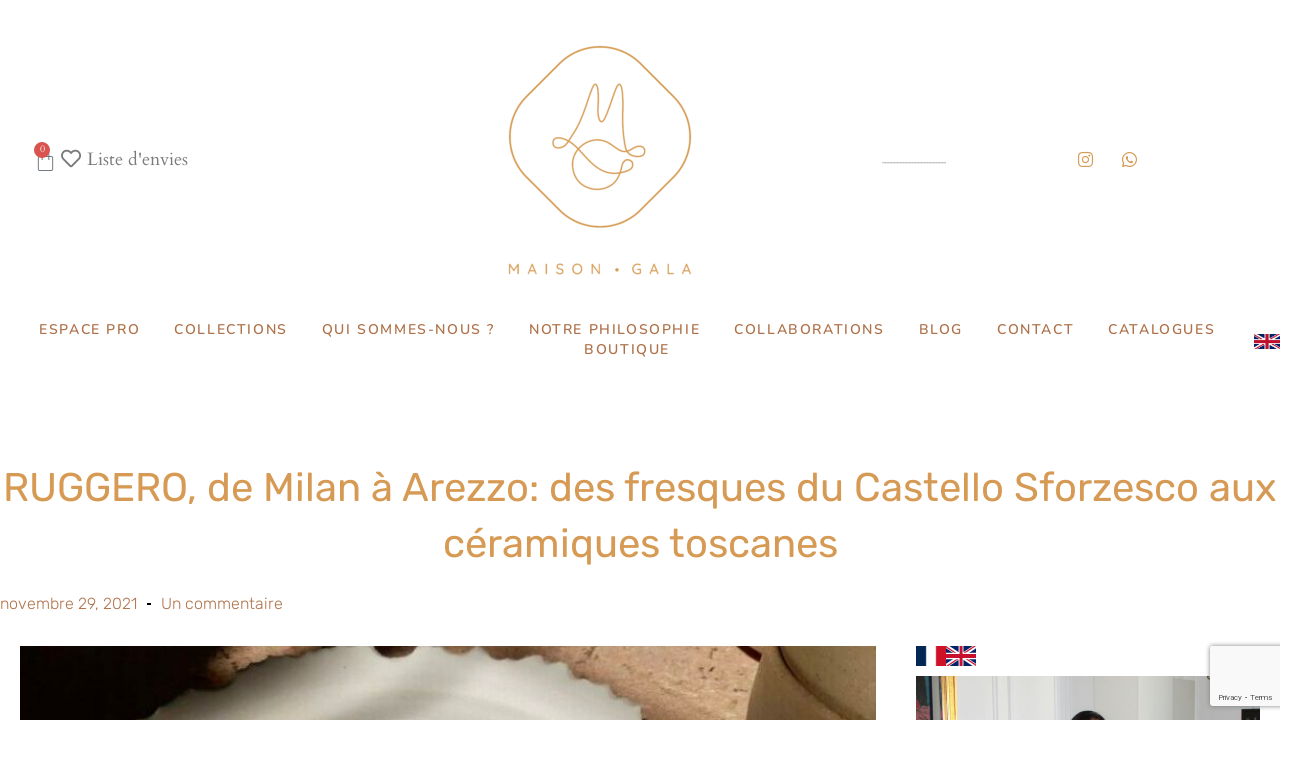

--- FILE ---
content_type: text/html; charset=UTF-8
request_url: https://maisongala.com/mes-artisans/ruggero-de-milan-a-arezzo-des-fresques-du-castello-sforzesco-aux-ceramiques-toscanes/
body_size: 27532
content:
<!doctype html>
<html lang="fr-FR" prefix="og: https://ogp.me/ns#">
<head>
	<meta charset="UTF-8">
	<meta name="viewport" content="width=device-width, initial-scale=1">
	<link rel="profile" href="https://gmpg.org/xfn/11">
					<script>document.documentElement.className = document.documentElement.className + ' yes-js js_active js'</script>
			
<!-- Optimisation des moteurs de recherche par Rank Math - https://rankmath.com/ -->
<title>RUGGERO, de Milan à Arezzo: des fresques du Castello Sforzesco aux céramiques toscanes</title>
<meta name="description" content="Ruggero se spécialisera dans le travail du grès en tant que matériau noble et unique, créant des services de table pour les meilleurs restaurants et chefs italiens et exprimant sa créativité grâce à des formes des plus variées. Pour Maison Gala, il créera les collections Lipari, Circe, Galatea et, pour les chefs, il proposera des assiettes sur mesure dans les formes les plus diverses, alliant créativité et conscience environnementale."/>
<meta name="robots" content="follow, index, max-snippet:-1, max-video-preview:-1, max-image-preview:large"/>
<link rel="canonical" href="https://maisongala.com/mes-artisans/ruggero-de-milan-a-arezzo-des-fresques-du-castello-sforzesco-aux-ceramiques-toscanes/" />
<meta property="og:locale" content="fr_FR" />
<meta property="og:type" content="article" />
<meta property="og:title" content="RUGGERO, de Milan à Arezzo: des fresques du Castello Sforzesco aux céramiques toscanes" />
<meta property="og:description" content="Ruggero se spécialisera dans le travail du grès en tant que matériau noble et unique, créant des services de table pour les meilleurs restaurants et chefs italiens et exprimant sa créativité grâce à des formes des plus variées. Pour Maison Gala, il créera les collections Lipari, Circe, Galatea et, pour les chefs, il proposera des assiettes sur mesure dans les formes les plus diverses, alliant créativité et conscience environnementale." />
<meta property="og:url" content="https://maisongala.com/mes-artisans/ruggero-de-milan-a-arezzo-des-fresques-du-castello-sforzesco-aux-ceramiques-toscanes/" />
<meta property="og:site_name" content="Maison Gala" />
<meta property="article:publisher" content="https://www.facebook.com/maisongala" />
<meta property="article:tag" content="artisan" />
<meta property="article:tag" content="artisanat" />
<meta property="article:tag" content="decoration de la table" />
<meta property="article:tag" content="handcrafted" />
<meta property="article:tag" content="portrait" />
<meta property="article:tag" content="sicily" />
<meta property="article:tag" content="tabling" />
<meta property="article:section" content="MES ARTISANS" />
<meta property="og:updated_time" content="2025-04-14T10:53:07+02:00" />
<meta property="og:image" content="https://maisongala.com/wp-content/uploads/2021/11/BLOG_ruggero_artisan-ceramique-toscane-art-de-la-table-1-e1638208171440.jpeg" />
<meta property="og:image:secure_url" content="https://maisongala.com/wp-content/uploads/2021/11/BLOG_ruggero_artisan-ceramique-toscane-art-de-la-table-1-e1638208171440.jpeg" />
<meta property="og:image:width" content="819" />
<meta property="og:image:height" content="403" />
<meta property="og:image:alt" content="VAISSELLE ARTISANALE AUX LIGNES IRREGULIERES" />
<meta property="og:image:type" content="image/jpeg" />
<meta name="twitter:card" content="summary_large_image" />
<meta name="twitter:title" content="RUGGERO, de Milan à Arezzo: des fresques du Castello Sforzesco aux céramiques toscanes" />
<meta name="twitter:description" content="Ruggero se spécialisera dans le travail du grès en tant que matériau noble et unique, créant des services de table pour les meilleurs restaurants et chefs italiens et exprimant sa créativité grâce à des formes des plus variées. Pour Maison Gala, il créera les collections Lipari, Circe, Galatea et, pour les chefs, il proposera des assiettes sur mesure dans les formes les plus diverses, alliant créativité et conscience environnementale." />
<meta name="twitter:image" content="https://maisongala.com/wp-content/uploads/2021/11/BLOG_ruggero_artisan-ceramique-toscane-art-de-la-table-1-e1638208171440.jpeg" />
<meta name="twitter:label1" content="Écrit par" />
<meta name="twitter:data1" content="MaisonGala" />
<meta name="twitter:label2" content="Temps de lecture" />
<meta name="twitter:data2" content="2 minutes" />
<!-- /Extension Rank Math WordPress SEO -->

<link rel='dns-prefetch' href='//www.google.com' />
<link rel='dns-prefetch' href='//capi-automation.s3.us-east-2.amazonaws.com' />
<link rel="alternate" type="application/rss+xml" title="Maison Gala &raquo; Flux" href="https://maisongala.com/feed/" />
<link rel="alternate" type="application/rss+xml" title="Maison Gala &raquo; Flux des commentaires" href="https://maisongala.com/comments/feed/" />
<link rel="alternate" type="application/rss+xml" title="Maison Gala &raquo; RUGGERO, de Milan à Arezzo: des fresques du Castello Sforzesco aux céramiques toscanes Flux des commentaires" href="https://maisongala.com/mes-artisans/ruggero-de-milan-a-arezzo-des-fresques-du-castello-sforzesco-aux-ceramiques-toscanes/feed/" />
<link rel="alternate" title="oEmbed (JSON)" type="application/json+oembed" href="https://maisongala.com/wp-json/oembed/1.0/embed?url=https%3A%2F%2Fmaisongala.com%2Fmes-artisans%2Fruggero-de-milan-a-arezzo-des-fresques-du-castello-sforzesco-aux-ceramiques-toscanes%2F" />
<link rel="alternate" title="oEmbed (XML)" type="text/xml+oembed" href="https://maisongala.com/wp-json/oembed/1.0/embed?url=https%3A%2F%2Fmaisongala.com%2Fmes-artisans%2Fruggero-de-milan-a-arezzo-des-fresques-du-castello-sforzesco-aux-ceramiques-toscanes%2F&#038;format=xml" />
<style id='wp-img-auto-sizes-contain-inline-css'>
img:is([sizes=auto i],[sizes^="auto," i]){contain-intrinsic-size:3000px 1500px}
/*# sourceURL=wp-img-auto-sizes-contain-inline-css */
</style>
<style id='wp-emoji-styles-inline-css'>

	img.wp-smiley, img.emoji {
		display: inline !important;
		border: none !important;
		box-shadow: none !important;
		height: 1em !important;
		width: 1em !important;
		margin: 0 0.07em !important;
		vertical-align: -0.1em !important;
		background: none !important;
		padding: 0 !important;
	}
/*# sourceURL=wp-emoji-styles-inline-css */
</style>
<link rel='stylesheet' id='jquery-selectBox-css' href='https://maisongala.com/wp-content/plugins/yith-woocommerce-wishlist/assets/css/jquery.selectBox.css?ver=1.2.0' media='all' />
<link rel='stylesheet' id='woocommerce_prettyPhoto_css-css' href='//maisongala.com/wp-content/plugins/woocommerce/assets/css/prettyPhoto.css?ver=3.1.6' media='all' />
<link rel='stylesheet' id='yith-wcwl-main-css' href='https://maisongala.com/wp-content/plugins/yith-woocommerce-wishlist/assets/css/style.css?ver=4.11.0' media='all' />
<style id='yith-wcwl-main-inline-css'>
 :root { --add-to-wishlist-icon-color: rgb(214,154,85); --added-to-wishlist-icon-color: rgb(214,154,85); --color-add-to-wishlist-background: rgb(255,255,255); --color-add-to-wishlist-text: rgb(214,154,85); --color-add-to-wishlist-border: #333333; --color-add-to-wishlist-background-hover: rgb(214,154,85); --color-add-to-wishlist-text-hover: rgb(255,255,255); --color-add-to-wishlist-border-hover: #333333; --rounded-corners-radius: 1px; --color-add-to-cart-background: rgb(255,255,255); --color-add-to-cart-text: rgb(214,154,85); --color-add-to-cart-border: #333333; --color-add-to-cart-background-hover: #4F4F4F; --color-add-to-cart-text-hover: #FFFFFF; --color-add-to-cart-border-hover: #4F4F4F; --add-to-cart-rounded-corners-radius: 1px; --color-button-style-1-background: #333333; --color-button-style-1-text: #FFFFFF; --color-button-style-1-border: #333333; --color-button-style-1-background-hover: #4F4F4F; --color-button-style-1-text-hover: #FFFFFF; --color-button-style-1-border-hover: #4F4F4F; --color-button-style-2-background: #333333; --color-button-style-2-text: #FFFFFF; --color-button-style-2-border: #333333; --color-button-style-2-background-hover: #4F4F4F; --color-button-style-2-text-hover: #FFFFFF; --color-button-style-2-border-hover: #4F4F4F; --color-wishlist-table-background: #FFFFFF; --color-wishlist-table-text: #6d6c6c; --color-wishlist-table-border: #FFFFFF; --color-headers-background: #F4F4F4; --color-share-button-color: #FFFFFF; --color-share-button-color-hover: #FFFFFF; --color-fb-button-background: #39599E; --color-fb-button-background-hover: #595A5A; --color-tw-button-background: #45AFE2; --color-tw-button-background-hover: #595A5A; --color-pr-button-background: #AB2E31; --color-pr-button-background-hover: #595A5A; --color-em-button-background: #FBB102; --color-em-button-background-hover: #595A5A; --color-wa-button-background: #00A901; --color-wa-button-background-hover: #595A5A; --feedback-duration: 3s } 
 :root { --add-to-wishlist-icon-color: rgb(214,154,85); --added-to-wishlist-icon-color: rgb(214,154,85); --color-add-to-wishlist-background: rgb(255,255,255); --color-add-to-wishlist-text: rgb(214,154,85); --color-add-to-wishlist-border: #333333; --color-add-to-wishlist-background-hover: rgb(214,154,85); --color-add-to-wishlist-text-hover: rgb(255,255,255); --color-add-to-wishlist-border-hover: #333333; --rounded-corners-radius: 1px; --color-add-to-cart-background: rgb(255,255,255); --color-add-to-cart-text: rgb(214,154,85); --color-add-to-cart-border: #333333; --color-add-to-cart-background-hover: #4F4F4F; --color-add-to-cart-text-hover: #FFFFFF; --color-add-to-cart-border-hover: #4F4F4F; --add-to-cart-rounded-corners-radius: 1px; --color-button-style-1-background: #333333; --color-button-style-1-text: #FFFFFF; --color-button-style-1-border: #333333; --color-button-style-1-background-hover: #4F4F4F; --color-button-style-1-text-hover: #FFFFFF; --color-button-style-1-border-hover: #4F4F4F; --color-button-style-2-background: #333333; --color-button-style-2-text: #FFFFFF; --color-button-style-2-border: #333333; --color-button-style-2-background-hover: #4F4F4F; --color-button-style-2-text-hover: #FFFFFF; --color-button-style-2-border-hover: #4F4F4F; --color-wishlist-table-background: #FFFFFF; --color-wishlist-table-text: #6d6c6c; --color-wishlist-table-border: #FFFFFF; --color-headers-background: #F4F4F4; --color-share-button-color: #FFFFFF; --color-share-button-color-hover: #FFFFFF; --color-fb-button-background: #39599E; --color-fb-button-background-hover: #595A5A; --color-tw-button-background: #45AFE2; --color-tw-button-background-hover: #595A5A; --color-pr-button-background: #AB2E31; --color-pr-button-background-hover: #595A5A; --color-em-button-background: #FBB102; --color-em-button-background-hover: #595A5A; --color-wa-button-background: #00A901; --color-wa-button-background-hover: #595A5A; --feedback-duration: 3s } 
/*# sourceURL=yith-wcwl-main-inline-css */
</style>
<link rel='stylesheet' id='cr-frontend-css-css' href='https://maisongala.com/wp-content/plugins/customer-reviews-woocommerce/css/frontend.css?ver=5.96.0' media='all' />
<link rel='stylesheet' id='cr-badges-css-css' href='https://maisongala.com/wp-content/plugins/customer-reviews-woocommerce/css/badges.css?ver=5.96.0' media='all' />
<style id='global-styles-inline-css'>
:root{--wp--preset--aspect-ratio--square: 1;--wp--preset--aspect-ratio--4-3: 4/3;--wp--preset--aspect-ratio--3-4: 3/4;--wp--preset--aspect-ratio--3-2: 3/2;--wp--preset--aspect-ratio--2-3: 2/3;--wp--preset--aspect-ratio--16-9: 16/9;--wp--preset--aspect-ratio--9-16: 9/16;--wp--preset--color--black: #000000;--wp--preset--color--cyan-bluish-gray: #abb8c3;--wp--preset--color--white: #ffffff;--wp--preset--color--pale-pink: #f78da7;--wp--preset--color--vivid-red: #cf2e2e;--wp--preset--color--luminous-vivid-orange: #ff6900;--wp--preset--color--luminous-vivid-amber: #fcb900;--wp--preset--color--light-green-cyan: #7bdcb5;--wp--preset--color--vivid-green-cyan: #00d084;--wp--preset--color--pale-cyan-blue: #8ed1fc;--wp--preset--color--vivid-cyan-blue: #0693e3;--wp--preset--color--vivid-purple: #9b51e0;--wp--preset--gradient--vivid-cyan-blue-to-vivid-purple: linear-gradient(135deg,rgb(6,147,227) 0%,rgb(155,81,224) 100%);--wp--preset--gradient--light-green-cyan-to-vivid-green-cyan: linear-gradient(135deg,rgb(122,220,180) 0%,rgb(0,208,130) 100%);--wp--preset--gradient--luminous-vivid-amber-to-luminous-vivid-orange: linear-gradient(135deg,rgb(252,185,0) 0%,rgb(255,105,0) 100%);--wp--preset--gradient--luminous-vivid-orange-to-vivid-red: linear-gradient(135deg,rgb(255,105,0) 0%,rgb(207,46,46) 100%);--wp--preset--gradient--very-light-gray-to-cyan-bluish-gray: linear-gradient(135deg,rgb(238,238,238) 0%,rgb(169,184,195) 100%);--wp--preset--gradient--cool-to-warm-spectrum: linear-gradient(135deg,rgb(74,234,220) 0%,rgb(151,120,209) 20%,rgb(207,42,186) 40%,rgb(238,44,130) 60%,rgb(251,105,98) 80%,rgb(254,248,76) 100%);--wp--preset--gradient--blush-light-purple: linear-gradient(135deg,rgb(255,206,236) 0%,rgb(152,150,240) 100%);--wp--preset--gradient--blush-bordeaux: linear-gradient(135deg,rgb(254,205,165) 0%,rgb(254,45,45) 50%,rgb(107,0,62) 100%);--wp--preset--gradient--luminous-dusk: linear-gradient(135deg,rgb(255,203,112) 0%,rgb(199,81,192) 50%,rgb(65,88,208) 100%);--wp--preset--gradient--pale-ocean: linear-gradient(135deg,rgb(255,245,203) 0%,rgb(182,227,212) 50%,rgb(51,167,181) 100%);--wp--preset--gradient--electric-grass: linear-gradient(135deg,rgb(202,248,128) 0%,rgb(113,206,126) 100%);--wp--preset--gradient--midnight: linear-gradient(135deg,rgb(2,3,129) 0%,rgb(40,116,252) 100%);--wp--preset--font-size--small: 13px;--wp--preset--font-size--medium: 20px;--wp--preset--font-size--large: 36px;--wp--preset--font-size--x-large: 42px;--wp--preset--spacing--20: 0.44rem;--wp--preset--spacing--30: 0.67rem;--wp--preset--spacing--40: 1rem;--wp--preset--spacing--50: 1.5rem;--wp--preset--spacing--60: 2.25rem;--wp--preset--spacing--70: 3.38rem;--wp--preset--spacing--80: 5.06rem;--wp--preset--shadow--natural: 6px 6px 9px rgba(0, 0, 0, 0.2);--wp--preset--shadow--deep: 12px 12px 50px rgba(0, 0, 0, 0.4);--wp--preset--shadow--sharp: 6px 6px 0px rgba(0, 0, 0, 0.2);--wp--preset--shadow--outlined: 6px 6px 0px -3px rgb(255, 255, 255), 6px 6px rgb(0, 0, 0);--wp--preset--shadow--crisp: 6px 6px 0px rgb(0, 0, 0);}:root { --wp--style--global--content-size: 800px;--wp--style--global--wide-size: 1200px; }:where(body) { margin: 0; }.wp-site-blocks > .alignleft { float: left; margin-right: 2em; }.wp-site-blocks > .alignright { float: right; margin-left: 2em; }.wp-site-blocks > .aligncenter { justify-content: center; margin-left: auto; margin-right: auto; }:where(.wp-site-blocks) > * { margin-block-start: 24px; margin-block-end: 0; }:where(.wp-site-blocks) > :first-child { margin-block-start: 0; }:where(.wp-site-blocks) > :last-child { margin-block-end: 0; }:root { --wp--style--block-gap: 24px; }:root :where(.is-layout-flow) > :first-child{margin-block-start: 0;}:root :where(.is-layout-flow) > :last-child{margin-block-end: 0;}:root :where(.is-layout-flow) > *{margin-block-start: 24px;margin-block-end: 0;}:root :where(.is-layout-constrained) > :first-child{margin-block-start: 0;}:root :where(.is-layout-constrained) > :last-child{margin-block-end: 0;}:root :where(.is-layout-constrained) > *{margin-block-start: 24px;margin-block-end: 0;}:root :where(.is-layout-flex){gap: 24px;}:root :where(.is-layout-grid){gap: 24px;}.is-layout-flow > .alignleft{float: left;margin-inline-start: 0;margin-inline-end: 2em;}.is-layout-flow > .alignright{float: right;margin-inline-start: 2em;margin-inline-end: 0;}.is-layout-flow > .aligncenter{margin-left: auto !important;margin-right: auto !important;}.is-layout-constrained > .alignleft{float: left;margin-inline-start: 0;margin-inline-end: 2em;}.is-layout-constrained > .alignright{float: right;margin-inline-start: 2em;margin-inline-end: 0;}.is-layout-constrained > .aligncenter{margin-left: auto !important;margin-right: auto !important;}.is-layout-constrained > :where(:not(.alignleft):not(.alignright):not(.alignfull)){max-width: var(--wp--style--global--content-size);margin-left: auto !important;margin-right: auto !important;}.is-layout-constrained > .alignwide{max-width: var(--wp--style--global--wide-size);}body .is-layout-flex{display: flex;}.is-layout-flex{flex-wrap: wrap;align-items: center;}.is-layout-flex > :is(*, div){margin: 0;}body .is-layout-grid{display: grid;}.is-layout-grid > :is(*, div){margin: 0;}body{padding-top: 0px;padding-right: 0px;padding-bottom: 0px;padding-left: 0px;}a:where(:not(.wp-element-button)){text-decoration: underline;}:root :where(.wp-element-button, .wp-block-button__link){background-color: #32373c;border-width: 0;color: #fff;font-family: inherit;font-size: inherit;font-style: inherit;font-weight: inherit;letter-spacing: inherit;line-height: inherit;padding-top: calc(0.667em + 2px);padding-right: calc(1.333em + 2px);padding-bottom: calc(0.667em + 2px);padding-left: calc(1.333em + 2px);text-decoration: none;text-transform: inherit;}.has-black-color{color: var(--wp--preset--color--black) !important;}.has-cyan-bluish-gray-color{color: var(--wp--preset--color--cyan-bluish-gray) !important;}.has-white-color{color: var(--wp--preset--color--white) !important;}.has-pale-pink-color{color: var(--wp--preset--color--pale-pink) !important;}.has-vivid-red-color{color: var(--wp--preset--color--vivid-red) !important;}.has-luminous-vivid-orange-color{color: var(--wp--preset--color--luminous-vivid-orange) !important;}.has-luminous-vivid-amber-color{color: var(--wp--preset--color--luminous-vivid-amber) !important;}.has-light-green-cyan-color{color: var(--wp--preset--color--light-green-cyan) !important;}.has-vivid-green-cyan-color{color: var(--wp--preset--color--vivid-green-cyan) !important;}.has-pale-cyan-blue-color{color: var(--wp--preset--color--pale-cyan-blue) !important;}.has-vivid-cyan-blue-color{color: var(--wp--preset--color--vivid-cyan-blue) !important;}.has-vivid-purple-color{color: var(--wp--preset--color--vivid-purple) !important;}.has-black-background-color{background-color: var(--wp--preset--color--black) !important;}.has-cyan-bluish-gray-background-color{background-color: var(--wp--preset--color--cyan-bluish-gray) !important;}.has-white-background-color{background-color: var(--wp--preset--color--white) !important;}.has-pale-pink-background-color{background-color: var(--wp--preset--color--pale-pink) !important;}.has-vivid-red-background-color{background-color: var(--wp--preset--color--vivid-red) !important;}.has-luminous-vivid-orange-background-color{background-color: var(--wp--preset--color--luminous-vivid-orange) !important;}.has-luminous-vivid-amber-background-color{background-color: var(--wp--preset--color--luminous-vivid-amber) !important;}.has-light-green-cyan-background-color{background-color: var(--wp--preset--color--light-green-cyan) !important;}.has-vivid-green-cyan-background-color{background-color: var(--wp--preset--color--vivid-green-cyan) !important;}.has-pale-cyan-blue-background-color{background-color: var(--wp--preset--color--pale-cyan-blue) !important;}.has-vivid-cyan-blue-background-color{background-color: var(--wp--preset--color--vivid-cyan-blue) !important;}.has-vivid-purple-background-color{background-color: var(--wp--preset--color--vivid-purple) !important;}.has-black-border-color{border-color: var(--wp--preset--color--black) !important;}.has-cyan-bluish-gray-border-color{border-color: var(--wp--preset--color--cyan-bluish-gray) !important;}.has-white-border-color{border-color: var(--wp--preset--color--white) !important;}.has-pale-pink-border-color{border-color: var(--wp--preset--color--pale-pink) !important;}.has-vivid-red-border-color{border-color: var(--wp--preset--color--vivid-red) !important;}.has-luminous-vivid-orange-border-color{border-color: var(--wp--preset--color--luminous-vivid-orange) !important;}.has-luminous-vivid-amber-border-color{border-color: var(--wp--preset--color--luminous-vivid-amber) !important;}.has-light-green-cyan-border-color{border-color: var(--wp--preset--color--light-green-cyan) !important;}.has-vivid-green-cyan-border-color{border-color: var(--wp--preset--color--vivid-green-cyan) !important;}.has-pale-cyan-blue-border-color{border-color: var(--wp--preset--color--pale-cyan-blue) !important;}.has-vivid-cyan-blue-border-color{border-color: var(--wp--preset--color--vivid-cyan-blue) !important;}.has-vivid-purple-border-color{border-color: var(--wp--preset--color--vivid-purple) !important;}.has-vivid-cyan-blue-to-vivid-purple-gradient-background{background: var(--wp--preset--gradient--vivid-cyan-blue-to-vivid-purple) !important;}.has-light-green-cyan-to-vivid-green-cyan-gradient-background{background: var(--wp--preset--gradient--light-green-cyan-to-vivid-green-cyan) !important;}.has-luminous-vivid-amber-to-luminous-vivid-orange-gradient-background{background: var(--wp--preset--gradient--luminous-vivid-amber-to-luminous-vivid-orange) !important;}.has-luminous-vivid-orange-to-vivid-red-gradient-background{background: var(--wp--preset--gradient--luminous-vivid-orange-to-vivid-red) !important;}.has-very-light-gray-to-cyan-bluish-gray-gradient-background{background: var(--wp--preset--gradient--very-light-gray-to-cyan-bluish-gray) !important;}.has-cool-to-warm-spectrum-gradient-background{background: var(--wp--preset--gradient--cool-to-warm-spectrum) !important;}.has-blush-light-purple-gradient-background{background: var(--wp--preset--gradient--blush-light-purple) !important;}.has-blush-bordeaux-gradient-background{background: var(--wp--preset--gradient--blush-bordeaux) !important;}.has-luminous-dusk-gradient-background{background: var(--wp--preset--gradient--luminous-dusk) !important;}.has-pale-ocean-gradient-background{background: var(--wp--preset--gradient--pale-ocean) !important;}.has-electric-grass-gradient-background{background: var(--wp--preset--gradient--electric-grass) !important;}.has-midnight-gradient-background{background: var(--wp--preset--gradient--midnight) !important;}.has-small-font-size{font-size: var(--wp--preset--font-size--small) !important;}.has-medium-font-size{font-size: var(--wp--preset--font-size--medium) !important;}.has-large-font-size{font-size: var(--wp--preset--font-size--large) !important;}.has-x-large-font-size{font-size: var(--wp--preset--font-size--x-large) !important;}
:root :where(.wp-block-pullquote){font-size: 1.5em;line-height: 1.6;}
/*# sourceURL=global-styles-inline-css */
</style>
<link rel='stylesheet' id='contact-form-7-css' href='https://maisongala.com/wp-content/plugins/contact-form-7/includes/css/styles.css?ver=6.1.4' media='all' />
<link rel='stylesheet' id='woocommerce-layout-css' href='https://maisongala.com/wp-content/plugins/woocommerce/assets/css/woocommerce-layout.css?ver=10.4.3' media='all' />
<link rel='stylesheet' id='woocommerce-smallscreen-css' href='https://maisongala.com/wp-content/plugins/woocommerce/assets/css/woocommerce-smallscreen.css?ver=10.4.3' media='only screen and (max-width: 768px)' />
<link rel='stylesheet' id='woocommerce-general-css' href='https://maisongala.com/wp-content/plugins/woocommerce/assets/css/woocommerce.css?ver=10.4.3' media='all' />
<style id='woocommerce-inline-inline-css'>
.woocommerce form .form-row .required { visibility: visible; }
/*# sourceURL=woocommerce-inline-inline-css */
</style>
<link rel='stylesheet' id='hello-elementor-css' href='https://maisongala.com/wp-content/themes/hello-elementor/assets/css/reset.css?ver=3.4.6' media='all' />
<link rel='stylesheet' id='hello-elementor-theme-style-css' href='https://maisongala.com/wp-content/themes/hello-elementor/assets/css/theme.css?ver=3.4.6' media='all' />
<link rel='stylesheet' id='hello-elementor-header-footer-css' href='https://maisongala.com/wp-content/themes/hello-elementor/assets/css/header-footer.css?ver=3.4.6' media='all' />
<link rel='stylesheet' id='elementor-frontend-css' href='https://maisongala.com/wp-content/plugins/elementor/assets/css/frontend.min.css?ver=3.34.1' media='all' />
<link rel='stylesheet' id='elementor-post-7200-css' href='https://maisongala.com/wp-content/uploads/elementor/css/post-7200.css?ver=1769336946' media='all' />
<link rel='stylesheet' id='widget-woocommerce-menu-cart-css' href='https://maisongala.com/wp-content/plugins/elementor-pro/assets/css/widget-woocommerce-menu-cart.min.css?ver=3.34.0' media='all' />
<link rel='stylesheet' id='widget-heading-css' href='https://maisongala.com/wp-content/plugins/elementor/assets/css/widget-heading.min.css?ver=3.34.1' media='all' />
<link rel='stylesheet' id='widget-image-css' href='https://maisongala.com/wp-content/plugins/elementor/assets/css/widget-image.min.css?ver=3.34.1' media='all' />
<link rel='stylesheet' id='widget-search-css' href='https://maisongala.com/wp-content/plugins/elementor-pro/assets/css/widget-search.min.css?ver=3.34.0' media='all' />
<link rel='stylesheet' id='widget-social-icons-css' href='https://maisongala.com/wp-content/plugins/elementor/assets/css/widget-social-icons.min.css?ver=3.34.1' media='all' />
<link rel='stylesheet' id='e-apple-webkit-css' href='https://maisongala.com/wp-content/plugins/elementor/assets/css/conditionals/apple-webkit.min.css?ver=3.34.1' media='all' />
<link rel='stylesheet' id='widget-nav-menu-css' href='https://maisongala.com/wp-content/plugins/elementor-pro/assets/css/widget-nav-menu.min.css?ver=3.34.0' media='all' />
<link rel='stylesheet' id='widget-form-css' href='https://maisongala.com/wp-content/plugins/elementor-pro/assets/css/widget-form.min.css?ver=3.34.0' media='all' />
<link rel='stylesheet' id='widget-sitemap-css' href='https://maisongala.com/wp-content/plugins/elementor-pro/assets/css/widget-sitemap.min.css?ver=3.34.0' media='all' />
<link rel='stylesheet' id='widget-post-info-css' href='https://maisongala.com/wp-content/plugins/elementor-pro/assets/css/widget-post-info.min.css?ver=3.34.0' media='all' />
<link rel='stylesheet' id='widget-icon-list-css' href='https://maisongala.com/wp-content/plugins/elementor/assets/css/widget-icon-list.min.css?ver=3.34.1' media='all' />
<link rel='stylesheet' id='elementor-icons-shared-0-css' href='https://maisongala.com/wp-content/plugins/elementor/assets/lib/font-awesome/css/fontawesome.min.css?ver=5.15.3' media='all' />
<link rel='stylesheet' id='elementor-icons-fa-regular-css' href='https://maisongala.com/wp-content/plugins/elementor/assets/lib/font-awesome/css/regular.min.css?ver=5.15.3' media='all' />
<link rel='stylesheet' id='elementor-icons-fa-solid-css' href='https://maisongala.com/wp-content/plugins/elementor/assets/lib/font-awesome/css/solid.min.css?ver=5.15.3' media='all' />
<link rel='stylesheet' id='widget-woocommerce-products-css' href='https://maisongala.com/wp-content/plugins/elementor-pro/assets/css/widget-woocommerce-products.min.css?ver=3.34.0' media='all' />
<link rel='stylesheet' id='widget-share-buttons-css' href='https://maisongala.com/wp-content/plugins/elementor-pro/assets/css/widget-share-buttons.min.css?ver=3.34.0' media='all' />
<link rel='stylesheet' id='elementor-icons-fa-brands-css' href='https://maisongala.com/wp-content/plugins/elementor/assets/lib/font-awesome/css/brands.min.css?ver=5.15.3' media='all' />
<link rel='stylesheet' id='widget-spacer-css' href='https://maisongala.com/wp-content/plugins/elementor/assets/css/widget-spacer.min.css?ver=3.34.1' media='all' />
<link rel='stylesheet' id='widget-posts-css' href='https://maisongala.com/wp-content/plugins/elementor-pro/assets/css/widget-posts.min.css?ver=3.34.0' media='all' />
<link rel='stylesheet' id='widget-divider-css' href='https://maisongala.com/wp-content/plugins/elementor/assets/css/widget-divider.min.css?ver=3.34.1' media='all' />
<link rel='stylesheet' id='swiper-css' href='https://maisongala.com/wp-content/plugins/elementor/assets/lib/swiper/v8/css/swiper.min.css?ver=8.4.5' media='all' />
<link rel='stylesheet' id='inavii-styles-css' href='https://maisongala.com/wp-content/plugins/inavii-social-feed-for-elementor/assets/dist/css/inavii-styles.min.css?ver=2.7.12' media='all' />
<link rel='stylesheet' id='elementor-icons-css' href='https://maisongala.com/wp-content/plugins/elementor/assets/lib/eicons/css/elementor-icons.min.css?ver=5.45.0' media='all' />
<link rel='stylesheet' id='elementor-post-9673-css' href='https://maisongala.com/wp-content/uploads/elementor/css/post-9673.css?ver=1769336946' media='all' />
<link rel='stylesheet' id='elementor-post-9720-css' href='https://maisongala.com/wp-content/uploads/elementor/css/post-9720.css?ver=1769336946' media='all' />
<link rel='stylesheet' id='elementor-post-9878-css' href='https://maisongala.com/wp-content/uploads/elementor/css/post-9878.css?ver=1769338912' media='all' />
<link rel='stylesheet' id='photoswipe-css' href='https://maisongala.com/wp-content/plugins/woocommerce/assets/css/photoswipe/photoswipe.min.css?ver=10.4.3' media='all' />
<link rel='stylesheet' id='photoswipe-default-skin-css' href='https://maisongala.com/wp-content/plugins/woocommerce/assets/css/photoswipe/default-skin/default-skin.min.css?ver=10.4.3' media='all' />
<link rel='stylesheet' id='elementor-gf-local-nunito-css' href='https://maisongala.com/wp-content/uploads/elementor/google-fonts/css/nunito.css?ver=1742554774' media='all' />
<link rel='stylesheet' id='elementor-gf-local-cardo-css' href='https://maisongala.com/wp-content/uploads/elementor/google-fonts/css/cardo.css?ver=1742554759' media='all' />
<link rel='stylesheet' id='elementor-gf-local-rubik-css' href='https://maisongala.com/wp-content/uploads/elementor/google-fonts/css/rubik.css?ver=1742563728' media='all' />
<script src="https://maisongala.com/wp-includes/js/jquery/jquery.min.js?ver=3.7.1" id="jquery-core-js"></script>
<script src="https://maisongala.com/wp-includes/js/jquery/jquery-migrate.min.js?ver=3.4.1" id="jquery-migrate-js"></script>
<script src="https://maisongala.com/wp-content/plugins/woocommerce/assets/js/jquery-blockui/jquery.blockUI.min.js?ver=2.7.0-wc.10.4.3" id="wc-jquery-blockui-js" defer data-wp-strategy="defer"></script>
<script id="wc-add-to-cart-js-extra">
var wc_add_to_cart_params = {"ajax_url":"/wp-admin/admin-ajax.php","wc_ajax_url":"/?wc-ajax=%%endpoint%%","i18n_view_cart":"Voir le panier","cart_url":"https://maisongala.com/cart/","is_cart":"","cart_redirect_after_add":"no"};
//# sourceURL=wc-add-to-cart-js-extra
</script>
<script src="https://maisongala.com/wp-content/plugins/woocommerce/assets/js/frontend/add-to-cart.min.js?ver=10.4.3" id="wc-add-to-cart-js" defer data-wp-strategy="defer"></script>
<script src="https://maisongala.com/wp-content/plugins/woocommerce/assets/js/js-cookie/js.cookie.min.js?ver=2.1.4-wc.10.4.3" id="wc-js-cookie-js" defer data-wp-strategy="defer"></script>
<script id="woocommerce-js-extra">
var woocommerce_params = {"ajax_url":"/wp-admin/admin-ajax.php","wc_ajax_url":"/?wc-ajax=%%endpoint%%","i18n_password_show":"Afficher le mot de passe","i18n_password_hide":"Masquer le mot de passe"};
//# sourceURL=woocommerce-js-extra
</script>
<script src="https://maisongala.com/wp-content/plugins/woocommerce/assets/js/frontend/woocommerce.min.js?ver=10.4.3" id="woocommerce-js" defer data-wp-strategy="defer"></script>
<script src="https://maisongala.com/wp-content/plugins/woocommerce/assets/js/photoswipe/photoswipe.min.js?ver=4.1.1-wc.10.4.3" id="wc-photoswipe-js" defer data-wp-strategy="defer"></script>
<script src="https://maisongala.com/wp-content/plugins/woocommerce/assets/js/photoswipe/photoswipe-ui-default.min.js?ver=4.1.1-wc.10.4.3" id="wc-photoswipe-ui-default-js" defer data-wp-strategy="defer"></script>
<script id="wc-cart-fragments-js-extra">
var wc_cart_fragments_params = {"ajax_url":"/wp-admin/admin-ajax.php","wc_ajax_url":"/?wc-ajax=%%endpoint%%","cart_hash_key":"wc_cart_hash_0f4513ab9bd386520043846f2cf493ba","fragment_name":"wc_fragments_0f4513ab9bd386520043846f2cf493ba","request_timeout":"5000"};
//# sourceURL=wc-cart-fragments-js-extra
</script>
<script src="https://maisongala.com/wp-content/plugins/woocommerce/assets/js/frontend/cart-fragments.min.js?ver=10.4.3" id="wc-cart-fragments-js" defer data-wp-strategy="defer"></script>
<link rel="https://api.w.org/" href="https://maisongala.com/wp-json/" /><link rel="alternate" title="JSON" type="application/json" href="https://maisongala.com/wp-json/wp/v2/posts/7102" /><link rel="EditURI" type="application/rsd+xml" title="RSD" href="https://maisongala.com/xmlrpc.php?rsd" />
<meta name="generator" content="WordPress 6.9" />
<meta name="generator" content="WooCommerce 10.4.3" />
<link rel='shortlink' href='https://maisongala.com/?p=7102' />
<meta name="description" content="Ruggero se spécialisera dans le travail du grès en tant que matériau noble et unique, créant des services de table pour les meilleurs restaurants et chefs italiens et exprimant sa créativité grâce à des formes des plus variées. Toutes les créations de Ruggero sont certifiées aptes à un usage alimentaire selon les normes européennes les plus strictes. En outre, tous les éléments employés pour la fabrication de ses produits sont recyclés.">
	<noscript><style>.woocommerce-product-gallery{ opacity: 1 !important; }</style></noscript>
	<meta name="generator" content="Elementor 3.34.1; features: additional_custom_breakpoints; settings: css_print_method-external, google_font-enabled, font_display-auto">
<meta name="google-site-verification" content="PqWxxQ4drH4dGFFcPPL-mzX2IRnzUzIg2ZJ_RP_TuHM" />

<script type="text/javascript" src="https://cdn.brevo.com/js/sdk-loader.js" async></script><script type="text/javascript">
            window.Brevo = window.Brevo || [];
            window.Brevo.push(["init", {
                client_key: "dnpart5can4s0m2lnwvd3joh",
                email_id: "",
                push: {
                    customDomain: "https://maisongala.com\/wp-content\/plugins\/woocommerce-sendinblue-newsletter-subscription\/"
                }
            }]);
        </script>			<script  type="text/javascript">
				!function(f,b,e,v,n,t,s){if(f.fbq)return;n=f.fbq=function(){n.callMethod?
					n.callMethod.apply(n,arguments):n.queue.push(arguments)};if(!f._fbq)f._fbq=n;
					n.push=n;n.loaded=!0;n.version='2.0';n.queue=[];t=b.createElement(e);t.async=!0;
					t.src=v;s=b.getElementsByTagName(e)[0];s.parentNode.insertBefore(t,s)}(window,
					document,'script','https://connect.facebook.net/en_US/fbevents.js');
			</script>
			<!-- WooCommerce Facebook Integration Begin -->
			<script  type="text/javascript">

				fbq('init', '366970254660346', {}, {
    "agent": "woocommerce_0-10.4.3-3.5.15"
});

				document.addEventListener( 'DOMContentLoaded', function() {
					// Insert placeholder for events injected when a product is added to the cart through AJAX.
					document.body.insertAdjacentHTML( 'beforeend', '<div class=\"wc-facebook-pixel-event-placeholder\"></div>' );
				}, false );

			</script>
			<!-- WooCommerce Facebook Integration End -->
						<style>
				.e-con.e-parent:nth-of-type(n+4):not(.e-lazyloaded):not(.e-no-lazyload),
				.e-con.e-parent:nth-of-type(n+4):not(.e-lazyloaded):not(.e-no-lazyload) * {
					background-image: none !important;
				}
				@media screen and (max-height: 1024px) {
					.e-con.e-parent:nth-of-type(n+3):not(.e-lazyloaded):not(.e-no-lazyload),
					.e-con.e-parent:nth-of-type(n+3):not(.e-lazyloaded):not(.e-no-lazyload) * {
						background-image: none !important;
					}
				}
				@media screen and (max-height: 640px) {
					.e-con.e-parent:nth-of-type(n+2):not(.e-lazyloaded):not(.e-no-lazyload),
					.e-con.e-parent:nth-of-type(n+2):not(.e-lazyloaded):not(.e-no-lazyload) * {
						background-image: none !important;
					}
				}
			</style>
			<link rel="icon" href="https://maisongala.com/wp-content/uploads/2020/09/cropped-LOGO_MG_NOIR-favicon-32x32.png" sizes="32x32" />
<link rel="icon" href="https://maisongala.com/wp-content/uploads/2020/09/cropped-LOGO_MG_NOIR-favicon-192x192.png" sizes="192x192" />
<link rel="apple-touch-icon" href="https://maisongala.com/wp-content/uploads/2020/09/cropped-LOGO_MG_NOIR-favicon-180x180.png" />
<meta name="msapplication-TileImage" content="https://maisongala.com/wp-content/uploads/2020/09/cropped-LOGO_MG_NOIR-favicon-270x270.png" />
		<style id="wp-custom-css">
			/* Met chaque élément en colonne (un sous l'autre) */
.single-product form.cart .woocommerce-variation-add-to-cart,
.single-product form.cart .variations_button {
    display: flex !important;
    flex-direction: column !important;
    align-items: flex-start !important;
    width: 100%;
}

/* Zone de personnalisation sur toute la largeur */
.single-product .mon-champ-zone-perso-produit {
    width: 100%;
    margin-bottom: 10px;
}

.single-product .mon-champ-zone-perso-produit textarea {
    width: 100%;
    box-sizing: border-box;
}

/* Remonte la quantité juste sous la zone de personnalisation */
.single-product form.cart .quantity {
    margin-top: 0px !important;
    margin-bottom: 20px !important; /* Espace avant le bouton */
}

/* Bouton ajouter au panier */
.single-product form.cart .single_add_to_cart_button {
    margin-top: 0 !important;
    float: none !important;
}

		</style>
						<style type="text/css" id="c4wp-checkout-css">
					.woocommerce-checkout .c4wp_captcha_field {
						margin-bottom: 10px;
						margin-top: 15px;
						position: relative;
						display: inline-block;
					}
				</style>
								<style type="text/css" id="c4wp-v3-lp-form-css">
					.login #login, .login #lostpasswordform {
						min-width: 350px !important;
					}
					.wpforms-field-c4wp iframe {
						width: 100% !important;
					}
				</style>
							<style type="text/css" id="c4wp-v3-lp-form-css">
				.login #login, .login #lostpasswordform {
					min-width: 350px !important;
				}
				.wpforms-field-c4wp iframe {
					width: 100% !important;
				}
			</style>
			</head>
<body class="wp-singular post-template-default single single-post postid-7102 single-format-standard wp-custom-logo wp-embed-responsive wp-theme-hello-elementor theme-hello-elementor woocommerce-no-js hello-elementor-default elementor-default elementor-kit-7200 elementor-page elementor-page-7102 elementor-page-9878">


<a class="skip-link screen-reader-text" href="#content">Aller au contenu</a>

		<header data-elementor-type="header" data-elementor-id="9673" class="elementor elementor-9673 elementor-location-header" data-elementor-post-type="elementor_library">
					<section class="elementor-section elementor-top-section elementor-element elementor-element-6a4e497 elementor-section-content-middle elementor-hidden-tablet elementor-hidden-mobile elementor-section-boxed elementor-section-height-default elementor-section-height-default" data-id="6a4e497" data-element_type="section">
						<div class="elementor-container elementor-column-gap-default">
					<div class="elementor-column elementor-col-16 elementor-top-column elementor-element elementor-element-f7e8263" data-id="f7e8263" data-element_type="column">
			<div class="elementor-widget-wrap elementor-element-populated">
						<div class="elementor-element elementor-element-3dd5fd4 toggle-icon--bag-light elementor-widget__width-inherit elementor-menu-cart--items-indicator-bubble elementor-menu-cart--cart-type-side-cart elementor-menu-cart--show-remove-button-yes elementor-widget elementor-widget-woocommerce-menu-cart" data-id="3dd5fd4" data-element_type="widget" data-settings="{&quot;cart_type&quot;:&quot;side-cart&quot;,&quot;open_cart&quot;:&quot;click&quot;,&quot;automatically_open_cart&quot;:&quot;no&quot;}" data-widget_type="woocommerce-menu-cart.default">
				<div class="elementor-widget-container">
							<div class="elementor-menu-cart__wrapper">
							<div class="elementor-menu-cart__toggle_wrapper">
					<div class="elementor-menu-cart__container elementor-lightbox" aria-hidden="true">
						<div class="elementor-menu-cart__main" aria-hidden="true">
									<div class="elementor-menu-cart__close-button">
					</div>
									<div class="widget_shopping_cart_content">
															</div>
						</div>
					</div>
							<div class="elementor-menu-cart__toggle elementor-button-wrapper">
			<a id="elementor-menu-cart__toggle_button" href="#" class="elementor-menu-cart__toggle_button elementor-button elementor-size-sm" aria-expanded="false">
				<span class="elementor-button-text"><span class="woocommerce-Price-amount amount"><bdi><span class="woocommerce-Price-currencySymbol">&euro;</span>0.00</bdi></span></span>
				<span class="elementor-button-icon">
					<span class="elementor-button-icon-qty" data-counter="0">0</span>
					<i class="eicon-bag-light"></i>					<span class="elementor-screen-only">Panier</span>
				</span>
			</a>
		</div>
						</div>
					</div> <!-- close elementor-menu-cart__wrapper -->
						</div>
				</div>
					</div>
		</div>
				<div class="elementor-column elementor-col-16 elementor-top-column elementor-element elementor-element-503e173" data-id="503e173" data-element_type="column">
			<div class="elementor-widget-wrap elementor-element-populated">
						<div class="elementor-element elementor-element-40aec67 elementor-view-default elementor-widget elementor-widget-icon" data-id="40aec67" data-element_type="widget" data-widget_type="icon.default">
				<div class="elementor-widget-container">
							<div class="elementor-icon-wrapper">
			<a class="elementor-icon" href="https://maisongala.com/wishlist/">
			<i aria-hidden="true" class="far fa-heart"></i>			</a>
		</div>
						</div>
				</div>
					</div>
		</div>
				<div class="elementor-column elementor-col-16 elementor-top-column elementor-element elementor-element-0331d4c" data-id="0331d4c" data-element_type="column">
			<div class="elementor-widget-wrap elementor-element-populated">
						<div class="elementor-element elementor-element-3499e55 elementor-widget elementor-widget-heading" data-id="3499e55" data-element_type="widget" data-widget_type="heading.default">
				<div class="elementor-widget-container">
					<h2 class="elementor-heading-title elementor-size-default">Liste d'envies</h2>				</div>
				</div>
					</div>
		</div>
				<div class="elementor-column elementor-col-16 elementor-top-column elementor-element elementor-element-85ab3ff" data-id="85ab3ff" data-element_type="column">
			<div class="elementor-widget-wrap elementor-element-populated">
						<div class="elementor-element elementor-element-3b31332 elementor-widget__width-initial elementor-widget elementor-widget-theme-site-logo elementor-widget-image" data-id="3b31332" data-element_type="widget" data-widget_type="theme-site-logo.default">
				<div class="elementor-widget-container">
											<a href="https://maisongala.com">
			<img fetchpriority="high" width="254" height="300" src="https://maisongala.com/wp-content/uploads/2020/09/LOGO_MG_OR_ENTOURRE-254x300.png" class="attachment-medium size-medium wp-image-4167" alt="" srcset="https://maisongala.com/wp-content/uploads/2020/09/LOGO_MG_OR_ENTOURRE-254x300.png 254w, https://maisongala.com/wp-content/uploads/2020/09/LOGO_MG_OR_ENTOURRE-800x946.png 800w, https://maisongala.com/wp-content/uploads/2020/09/LOGO_MG_OR_ENTOURRE-866x1024.png 866w, https://maisongala.com/wp-content/uploads/2020/09/LOGO_MG_OR_ENTOURRE-768x908.png 768w, https://maisongala.com/wp-content/uploads/2020/09/LOGO_MG_OR_ENTOURRE-1299x1536.png 1299w, https://maisongala.com/wp-content/uploads/2020/09/LOGO_MG_OR_ENTOURRE-1732x2048.png 1732w, https://maisongala.com/wp-content/uploads/2020/09/LOGO_MG_OR_ENTOURRE-600x710.png 600w" sizes="(max-width: 254px) 100vw, 254px" />				</a>
											</div>
				</div>
					</div>
		</div>
				<div class="elementor-column elementor-col-16 elementor-top-column elementor-element elementor-element-837b5e7" data-id="837b5e7" data-element_type="column">
			<div class="elementor-widget-wrap elementor-element-populated">
						<div class="elementor-element elementor-element-33e3971 elementor-widget elementor-widget-search" data-id="33e3971" data-element_type="widget" data-settings="{&quot;submit_trigger&quot;:&quot;both&quot;,&quot;pagination_type_options&quot;:&quot;none&quot;}" data-widget_type="search.default">
				<div class="elementor-widget-container">
							<search class="e-search hidden" role="search">
			<form class="e-search-form" action="https://maisongala.com" method="get">

				
				<label class="e-search-label" for="search-33e3971">
					<span class="elementor-screen-only">
						Rechercher 					</span>
									</label>

				<div class="e-search-input-wrapper">
					<input id="search-33e3971" placeholder="_________________________________________________________________" class="e-search-input" type="search" name="s" value="" autocomplete="off" role="combobox" aria-autocomplete="list" aria-expanded="false" aria-controls="results-33e3971" aria-haspopup="listbox">
					<i aria-hidden="true" class="fas fa-times"></i>										<output id="results-33e3971" class="e-search-results-container hide-loader" aria-live="polite" aria-atomic="true" aria-label="Results for search" tabindex="0">
						<div class="e-search-results"></div>
											</output>
									</div>
				
				
				<button class="e-search-submit  " type="submit" aria-label="Rechercher ">
					<i aria-hidden="true" class="fas fa-search"></i>
									</button>
				<input type="hidden" name="e_search_props" value="33e3971-9673">
			</form>
		</search>
						</div>
				</div>
					</div>
		</div>
				<div class="elementor-column elementor-col-16 elementor-top-column elementor-element elementor-element-0024436" data-id="0024436" data-element_type="column">
			<div class="elementor-widget-wrap elementor-element-populated">
						<div class="elementor-element elementor-element-75d9948 elementor-shape-square e-grid-align-left elementor-grid-0 elementor-widget elementor-widget-social-icons" data-id="75d9948" data-element_type="widget" data-widget_type="social-icons.default">
				<div class="elementor-widget-container">
							<div class="elementor-social-icons-wrapper elementor-grid" role="list">
							<span class="elementor-grid-item" role="listitem">
					<a class="elementor-icon elementor-social-icon elementor-social-icon-instagram elementor-repeater-item-ef9ab94" href="https://www.instagram.com/maisongala_mg/" target="_blank">
						<span class="elementor-screen-only">Instagram</span>
						<i aria-hidden="true" class="fab fa-instagram"></i>					</a>
				</span>
							<span class="elementor-grid-item" role="listitem">
					<a class="elementor-icon elementor-social-icon elementor-social-icon-whatsapp elementor-repeater-item-045dcef" target="_blank">
						<span class="elementor-screen-only">Whatsapp</span>
						<i aria-hidden="true" class="fab fa-whatsapp"></i>					</a>
				</span>
					</div>
						</div>
				</div>
					</div>
		</div>
					</div>
		</section>
				<section class="elementor-section elementor-top-section elementor-element elementor-element-adc538d elementor-hidden-tablet elementor-hidden-mobile elementor-section-boxed elementor-section-height-default elementor-section-height-default" data-id="adc538d" data-element_type="section">
						<div class="elementor-container elementor-column-gap-narrow">
					<div class="elementor-column elementor-col-50 elementor-top-column elementor-element elementor-element-2256dcc" data-id="2256dcc" data-element_type="column">
			<div class="elementor-widget-wrap elementor-element-populated">
						<div class="elementor-element elementor-element-d86a316 elementor-nav-menu__align-center elementor-nav-menu--dropdown-tablet elementor-nav-menu__text-align-aside elementor-nav-menu--toggle elementor-nav-menu--burger elementor-widget elementor-widget-nav-menu" data-id="d86a316" data-element_type="widget" data-settings="{&quot;submenu_icon&quot;:{&quot;value&quot;:&quot;&lt;i class=\&quot;\&quot; aria-hidden=\&quot;true\&quot;&gt;&lt;\/i&gt;&quot;,&quot;library&quot;:&quot;&quot;},&quot;layout&quot;:&quot;horizontal&quot;,&quot;toggle&quot;:&quot;burger&quot;}" data-widget_type="nav-menu.default">
				<div class="elementor-widget-container">
								<nav aria-label="Menu" class="elementor-nav-menu--main elementor-nav-menu__container elementor-nav-menu--layout-horizontal e--pointer-underline e--animation-slide">
				<ul id="menu-1-d86a316" class="elementor-nav-menu"><li class="menu-item menu-item-type-post_type menu-item-object-page menu-item-9888"><a href="https://maisongala.com/espace-pro/" class="elementor-item">ESPACE PRO</a></li>
<li class="menu-item menu-item-type-post_type menu-item-object-page menu-item-10009"><a href="https://maisongala.com/collections/" class="elementor-item">COLLECTIONS</a></li>
<li class="menu-item menu-item-type-post_type menu-item-object-page menu-item-9794"><a href="https://maisongala.com/0609-qui-sommes-nous/" class="elementor-item">QUI SOMMES-NOUS ?</a></li>
<li class="menu-item menu-item-type-post_type menu-item-object-page menu-item-3988"><a href="https://maisongala.com/art-de-la-table-notre-philosophie/" class="elementor-item">NOTRE PHILOSOPHIE</a></li>
<li class="menu-item menu-item-type-post_type menu-item-object-page menu-item-10684"><a href="https://maisongala.com/collaborations/" class="elementor-item">COLLABORATIONS</a></li>
<li class="menu-item menu-item-type-post_type menu-item-object-page current_page_parent menu-item-4032"><a href="https://maisongala.com/blog-maison-gala/" class="elementor-item">BLOG</a></li>
<li class="menu-item menu-item-type-post_type menu-item-object-page menu-item-3935"><a href="https://maisongala.com/contact/" class="elementor-item">CONTACT</a></li>
<li class="menu-item menu-item-type-post_type menu-item-object-page menu-item-7754"><a href="https://maisongala.com/catalogue-art-de-la-table/" class="elementor-item">CATALOGUES</a></li>
<li class="menu-item menu-item-type-post_type menu-item-object-page menu-item-3931"><a href="https://maisongala.com/shop/" class="elementor-item">BOUTIQUE</a></li>
</ul>			</nav>
					<div class="elementor-menu-toggle" role="button" tabindex="0" aria-label="Permuter le menu" aria-expanded="false">
			<i aria-hidden="true" role="presentation" class="elementor-menu-toggle__icon--open eicon-menu-bar"></i><i aria-hidden="true" role="presentation" class="elementor-menu-toggle__icon--close eicon-close"></i>		</div>
					<nav class="elementor-nav-menu--dropdown elementor-nav-menu__container" aria-hidden="true">
				<ul id="menu-2-d86a316" class="elementor-nav-menu"><li class="menu-item menu-item-type-post_type menu-item-object-page menu-item-9888"><a href="https://maisongala.com/espace-pro/" class="elementor-item" tabindex="-1">ESPACE PRO</a></li>
<li class="menu-item menu-item-type-post_type menu-item-object-page menu-item-10009"><a href="https://maisongala.com/collections/" class="elementor-item" tabindex="-1">COLLECTIONS</a></li>
<li class="menu-item menu-item-type-post_type menu-item-object-page menu-item-9794"><a href="https://maisongala.com/0609-qui-sommes-nous/" class="elementor-item" tabindex="-1">QUI SOMMES-NOUS ?</a></li>
<li class="menu-item menu-item-type-post_type menu-item-object-page menu-item-3988"><a href="https://maisongala.com/art-de-la-table-notre-philosophie/" class="elementor-item" tabindex="-1">NOTRE PHILOSOPHIE</a></li>
<li class="menu-item menu-item-type-post_type menu-item-object-page menu-item-10684"><a href="https://maisongala.com/collaborations/" class="elementor-item" tabindex="-1">COLLABORATIONS</a></li>
<li class="menu-item menu-item-type-post_type menu-item-object-page current_page_parent menu-item-4032"><a href="https://maisongala.com/blog-maison-gala/" class="elementor-item" tabindex="-1">BLOG</a></li>
<li class="menu-item menu-item-type-post_type menu-item-object-page menu-item-3935"><a href="https://maisongala.com/contact/" class="elementor-item" tabindex="-1">CONTACT</a></li>
<li class="menu-item menu-item-type-post_type menu-item-object-page menu-item-7754"><a href="https://maisongala.com/catalogue-art-de-la-table/" class="elementor-item" tabindex="-1">CATALOGUES</a></li>
<li class="menu-item menu-item-type-post_type menu-item-object-page menu-item-3931"><a href="https://maisongala.com/shop/" class="elementor-item" tabindex="-1">BOUTIQUE</a></li>
</ul>			</nav>
						</div>
				</div>
					</div>
		</div>
				<div class="elementor-column elementor-col-50 elementor-top-column elementor-element elementor-element-77e6a53" data-id="77e6a53" data-element_type="column">
			<div class="elementor-widget-wrap elementor-element-populated">
						<div class="elementor-element elementor-element-bd1ad4a elementor-widget elementor-widget-image" data-id="bd1ad4a" data-element_type="widget" data-widget_type="image.default">
				<div class="elementor-widget-container">
																<a href="https://maisongala.com/en-home/">
							<img width="335" height="200" src="https://maisongala.com/wp-content/uploads/2024/09/drapeau-anglais.jpg" class="attachment-full size-full wp-image-12619" alt="" srcset="https://maisongala.com/wp-content/uploads/2024/09/drapeau-anglais.jpg 335w, https://maisongala.com/wp-content/uploads/2024/09/drapeau-anglais-300x179.jpg 300w" sizes="(max-width: 335px) 100vw, 335px" />								</a>
															</div>
				</div>
					</div>
		</div>
					</div>
		</section>
				<section class="elementor-section elementor-top-section elementor-element elementor-element-a14c64f elementor-section-full_width elementor-hidden-desktop elementor-section-height-default elementor-section-height-default" data-id="a14c64f" data-element_type="section">
						<div class="elementor-container elementor-column-gap-default">
					<div class="elementor-column elementor-col-16 elementor-top-column elementor-element elementor-element-c939528" data-id="c939528" data-element_type="column">
			<div class="elementor-widget-wrap elementor-element-populated">
						<div class="elementor-element elementor-element-5c87be3 elementor-widget elementor-widget-theme-site-logo elementor-widget-image" data-id="5c87be3" data-element_type="widget" data-widget_type="theme-site-logo.default">
				<div class="elementor-widget-container">
											<a href="https://maisongala.com">
			<img loading="lazy" width="150" height="150" src="https://maisongala.com/wp-content/uploads/2020/09/LOGO_MG_OR_ENTOURRE-150x150.png" class="attachment-thumbnail size-thumbnail wp-image-4167" alt="" srcset="https://maisongala.com/wp-content/uploads/2020/09/LOGO_MG_OR_ENTOURRE-150x150.png 150w, https://maisongala.com/wp-content/uploads/2020/09/LOGO_MG_OR_ENTOURRE-800x800.png 800w, https://maisongala.com/wp-content/uploads/2020/09/LOGO_MG_OR_ENTOURRE-100x100.png 100w, https://maisongala.com/wp-content/uploads/2020/09/LOGO_MG_OR_ENTOURRE-650x650.png 650w, https://maisongala.com/wp-content/uploads/2020/09/LOGO_MG_OR_ENTOURRE-1300x1300.png 1300w, https://maisongala.com/wp-content/uploads/2020/09/LOGO_MG_OR_ENTOURRE-300x300.png 300w" sizes="(max-width: 150px) 100vw, 150px" />				</a>
											</div>
				</div>
					</div>
		</div>
				<div class="elementor-column elementor-col-16 elementor-top-column elementor-element elementor-element-005bd9a" data-id="005bd9a" data-element_type="column">
			<div class="elementor-widget-wrap elementor-element-populated">
						<div class="elementor-element elementor-element-d0b59a4 toggle-icon--bag-light elementor-widget__width-initial elementor-menu-cart--cart-type-mini-cart elementor-menu-cart--items-indicator-bubble elementor-menu-cart--show-remove-button-yes elementor-widget elementor-widget-woocommerce-menu-cart" data-id="d0b59a4" data-element_type="widget" data-settings="{&quot;cart_type&quot;:&quot;mini-cart&quot;,&quot;open_cart&quot;:&quot;click&quot;,&quot;automatically_open_cart&quot;:&quot;no&quot;}" data-widget_type="woocommerce-menu-cart.default">
				<div class="elementor-widget-container">
							<div class="elementor-menu-cart__wrapper">
							<div class="elementor-menu-cart__toggle_wrapper">
					<div class="elementor-menu-cart__container elementor-lightbox" aria-hidden="true">
						<div class="elementor-menu-cart__main" aria-hidden="true">
									<div class="elementor-menu-cart__close-button">
					</div>
									<div class="widget_shopping_cart_content">
															</div>
						</div>
					</div>
							<div class="elementor-menu-cart__toggle elementor-button-wrapper">
			<a id="elementor-menu-cart__toggle_button" href="#" class="elementor-menu-cart__toggle_button elementor-button elementor-size-sm" aria-expanded="false">
				<span class="elementor-button-text"><span class="woocommerce-Price-amount amount"><bdi><span class="woocommerce-Price-currencySymbol">&euro;</span>0.00</bdi></span></span>
				<span class="elementor-button-icon">
					<span class="elementor-button-icon-qty" data-counter="0">0</span>
					<i class="eicon-bag-light"></i>					<span class="elementor-screen-only">Panier</span>
				</span>
			</a>
		</div>
						</div>
					</div> <!-- close elementor-menu-cart__wrapper -->
						</div>
				</div>
					</div>
		</div>
				<div class="elementor-column elementor-col-16 elementor-top-column elementor-element elementor-element-b2fe871" data-id="b2fe871" data-element_type="column">
			<div class="elementor-widget-wrap elementor-element-populated">
						<div class="elementor-element elementor-element-83d3529 elementor-view-default elementor-widget elementor-widget-icon" data-id="83d3529" data-element_type="widget" data-widget_type="icon.default">
				<div class="elementor-widget-container">
							<div class="elementor-icon-wrapper">
			<a class="elementor-icon" href="https://maisongala.com/wishlist/">
			<i aria-hidden="true" class="far fa-heart"></i>			</a>
		</div>
						</div>
				</div>
					</div>
		</div>
				<div class="elementor-column elementor-col-16 elementor-top-column elementor-element elementor-element-99e9b45" data-id="99e9b45" data-element_type="column">
			<div class="elementor-widget-wrap elementor-element-populated">
						<div class="elementor-element elementor-element-f7211b5 elementor-nav-menu__align-justify elementor-nav-menu--dropdown-mobile elementor-nav-menu--stretch elementor-nav-menu__text-align-aside elementor-nav-menu--toggle elementor-nav-menu--burger elementor-widget elementor-widget-nav-menu" data-id="f7211b5" data-element_type="widget" data-settings="{&quot;full_width&quot;:&quot;stretch&quot;,&quot;layout&quot;:&quot;horizontal&quot;,&quot;submenu_icon&quot;:{&quot;value&quot;:&quot;&lt;i class=\&quot;fas fa-caret-down\&quot; aria-hidden=\&quot;true\&quot;&gt;&lt;\/i&gt;&quot;,&quot;library&quot;:&quot;fa-solid&quot;},&quot;toggle&quot;:&quot;burger&quot;}" data-widget_type="nav-menu.default">
				<div class="elementor-widget-container">
								<nav aria-label="Menu" class="elementor-nav-menu--main elementor-nav-menu__container elementor-nav-menu--layout-horizontal e--pointer-none">
				<ul id="menu-1-f7211b5" class="elementor-nav-menu"><li class="menu-item menu-item-type-post_type menu-item-object-page menu-item-9888"><a href="https://maisongala.com/espace-pro/" class="elementor-item">ESPACE PRO</a></li>
<li class="menu-item menu-item-type-post_type menu-item-object-page menu-item-10009"><a href="https://maisongala.com/collections/" class="elementor-item">COLLECTIONS</a></li>
<li class="menu-item menu-item-type-post_type menu-item-object-page menu-item-9794"><a href="https://maisongala.com/0609-qui-sommes-nous/" class="elementor-item">QUI SOMMES-NOUS ?</a></li>
<li class="menu-item menu-item-type-post_type menu-item-object-page menu-item-3988"><a href="https://maisongala.com/art-de-la-table-notre-philosophie/" class="elementor-item">NOTRE PHILOSOPHIE</a></li>
<li class="menu-item menu-item-type-post_type menu-item-object-page menu-item-10684"><a href="https://maisongala.com/collaborations/" class="elementor-item">COLLABORATIONS</a></li>
<li class="menu-item menu-item-type-post_type menu-item-object-page current_page_parent menu-item-4032"><a href="https://maisongala.com/blog-maison-gala/" class="elementor-item">BLOG</a></li>
<li class="menu-item menu-item-type-post_type menu-item-object-page menu-item-3935"><a href="https://maisongala.com/contact/" class="elementor-item">CONTACT</a></li>
<li class="menu-item menu-item-type-post_type menu-item-object-page menu-item-7754"><a href="https://maisongala.com/catalogue-art-de-la-table/" class="elementor-item">CATALOGUES</a></li>
<li class="menu-item menu-item-type-post_type menu-item-object-page menu-item-3931"><a href="https://maisongala.com/shop/" class="elementor-item">BOUTIQUE</a></li>
</ul>			</nav>
					<div class="elementor-menu-toggle" role="button" tabindex="0" aria-label="Permuter le menu" aria-expanded="false">
			<i aria-hidden="true" role="presentation" class="elementor-menu-toggle__icon--open eicon-menu-bar"></i><i aria-hidden="true" role="presentation" class="elementor-menu-toggle__icon--close eicon-close"></i>		</div>
					<nav class="elementor-nav-menu--dropdown elementor-nav-menu__container" aria-hidden="true">
				<ul id="menu-2-f7211b5" class="elementor-nav-menu"><li class="menu-item menu-item-type-post_type menu-item-object-page menu-item-9888"><a href="https://maisongala.com/espace-pro/" class="elementor-item" tabindex="-1">ESPACE PRO</a></li>
<li class="menu-item menu-item-type-post_type menu-item-object-page menu-item-10009"><a href="https://maisongala.com/collections/" class="elementor-item" tabindex="-1">COLLECTIONS</a></li>
<li class="menu-item menu-item-type-post_type menu-item-object-page menu-item-9794"><a href="https://maisongala.com/0609-qui-sommes-nous/" class="elementor-item" tabindex="-1">QUI SOMMES-NOUS ?</a></li>
<li class="menu-item menu-item-type-post_type menu-item-object-page menu-item-3988"><a href="https://maisongala.com/art-de-la-table-notre-philosophie/" class="elementor-item" tabindex="-1">NOTRE PHILOSOPHIE</a></li>
<li class="menu-item menu-item-type-post_type menu-item-object-page menu-item-10684"><a href="https://maisongala.com/collaborations/" class="elementor-item" tabindex="-1">COLLABORATIONS</a></li>
<li class="menu-item menu-item-type-post_type menu-item-object-page current_page_parent menu-item-4032"><a href="https://maisongala.com/blog-maison-gala/" class="elementor-item" tabindex="-1">BLOG</a></li>
<li class="menu-item menu-item-type-post_type menu-item-object-page menu-item-3935"><a href="https://maisongala.com/contact/" class="elementor-item" tabindex="-1">CONTACT</a></li>
<li class="menu-item menu-item-type-post_type menu-item-object-page menu-item-7754"><a href="https://maisongala.com/catalogue-art-de-la-table/" class="elementor-item" tabindex="-1">CATALOGUES</a></li>
<li class="menu-item menu-item-type-post_type menu-item-object-page menu-item-3931"><a href="https://maisongala.com/shop/" class="elementor-item" tabindex="-1">BOUTIQUE</a></li>
</ul>			</nav>
						</div>
				</div>
					</div>
		</div>
				<div class="elementor-column elementor-col-16 elementor-top-column elementor-element elementor-element-9c19472" data-id="9c19472" data-element_type="column">
			<div class="elementor-widget-wrap elementor-element-populated">
						<div class="elementor-element elementor-element-226ea02 elementor-widget elementor-widget-search" data-id="226ea02" data-element_type="widget" data-settings="{&quot;submit_trigger&quot;:&quot;key_enter&quot;,&quot;pagination_type_options&quot;:&quot;none&quot;}" data-widget_type="search.default">
				<div class="elementor-widget-container">
							<search class="e-search hidden" role="search">
			<form class="e-search-form" action="https://maisongala.com" method="get">

				
				<label class="e-search-label" for="search-226ea02">
					<span class="elementor-screen-only">
						Rechercher 					</span>
					<i aria-hidden="true" class="fas fa-search"></i>				</label>

				<div class="e-search-input-wrapper">
					<input id="search-226ea02" placeholder="Rechercher" class="e-search-input" type="search" name="s" value="" autocomplete="off" role="combobox" aria-autocomplete="list" aria-expanded="false" aria-controls="results-226ea02" aria-haspopup="listbox">
					<i aria-hidden="true" class="fas fa-times"></i>										<output id="results-226ea02" class="e-search-results-container hide-loader" aria-live="polite" aria-atomic="true" aria-label="Results for search" tabindex="0">
						<div class="e-search-results"></div>
											</output>
									</div>
				
				
				<button class="e-search-submit elementor-screen-only " type="submit" aria-label="Rechercher ">
					
									</button>
				<input type="hidden" name="e_search_props" value="226ea02-9673">
			</form>
		</search>
						</div>
				</div>
					</div>
		</div>
				<div class="elementor-column elementor-col-16 elementor-top-column elementor-element elementor-element-e707cd4" data-id="e707cd4" data-element_type="column">
			<div class="elementor-widget-wrap elementor-element-populated">
						<div class="elementor-element elementor-element-48f89bc elementor-widget elementor-widget-image" data-id="48f89bc" data-element_type="widget" data-widget_type="image.default">
				<div class="elementor-widget-container">
																<a href="https://maisongala.com/en-home/">
							<img width="335" height="200" src="https://maisongala.com/wp-content/uploads/2024/09/drapeau-anglais.jpg" class="attachment-full size-full wp-image-12619" alt="" srcset="https://maisongala.com/wp-content/uploads/2024/09/drapeau-anglais.jpg 335w, https://maisongala.com/wp-content/uploads/2024/09/drapeau-anglais-300x179.jpg 300w" sizes="(max-width: 335px) 100vw, 335px" />								</a>
															</div>
				</div>
					</div>
		</div>
					</div>
		</section>
				</header>
				<div data-elementor-type="single-post" data-elementor-id="9878" class="elementor elementor-9878 elementor-location-single post-7102 post type-post status-publish format-standard has-post-thumbnail hentry category-mes-artisans tag-artisan tag-artisanat tag-decoration-de-la-table tag-handcrafted tag-portrait tag-sicily tag-tabling" data-elementor-post-type="elementor_library">
					<section class="elementor-section elementor-top-section elementor-element elementor-element-fcc679b elementor-section-boxed elementor-section-height-default elementor-section-height-default" data-id="fcc679b" data-element_type="section">
						<div class="elementor-container elementor-column-gap-default">
					<div class="elementor-column elementor-col-100 elementor-top-column elementor-element elementor-element-1e7f4065" data-id="1e7f4065" data-element_type="column">
			<div class="elementor-widget-wrap elementor-element-populated">
						<div class="elementor-element elementor-element-7676c6eb elementor-widget elementor-widget-theme-post-title elementor-page-title elementor-widget-heading" data-id="7676c6eb" data-element_type="widget" data-widget_type="theme-post-title.default">
				<div class="elementor-widget-container">
					<h1 class="elementor-heading-title elementor-size-default">RUGGERO, de Milan à Arezzo: des fresques du Castello Sforzesco aux céramiques toscanes</h1>				</div>
				</div>
				<div class="elementor-element elementor-element-54002a65 elementor-widget elementor-widget-post-info" data-id="54002a65" data-element_type="widget" data-widget_type="post-info.default">
				<div class="elementor-widget-container">
							<ul class="elementor-inline-items elementor-icon-list-items elementor-post-info">
								<li class="elementor-icon-list-item elementor-repeater-item-5b276ce elementor-inline-item" itemprop="datePublished">
						<a href="https://maisongala.com/2021/11/29/">
														<span class="elementor-icon-list-text elementor-post-info__item elementor-post-info__item--type-date">
										<time>novembre 29, 2021</time>					</span>
									</a>
				</li>
				<li class="elementor-icon-list-item elementor-repeater-item-fb2fc86 elementor-inline-item" itemprop="commentCount">
						<a href="https://maisongala.com/mes-artisans/ruggero-de-milan-a-arezzo-des-fresques-du-castello-sforzesco-aux-ceramiques-toscanes/#comments">
														<span class="elementor-icon-list-text elementor-post-info__item elementor-post-info__item--type-comments">
										Un commentaire					</span>
									</a>
				</li>
				</ul>
						</div>
				</div>
					</div>
		</div>
					</div>
		</section>
				<section class="elementor-section elementor-top-section elementor-element elementor-element-256388f4 elementor-section-boxed elementor-section-height-default elementor-section-height-default" data-id="256388f4" data-element_type="section">
						<div class="elementor-container elementor-column-gap-default">
					<div class="elementor-column elementor-col-50 elementor-top-column elementor-element elementor-element-ce14c80" data-id="ce14c80" data-element_type="column">
			<div class="elementor-widget-wrap elementor-element-populated">
						<div class="elementor-element elementor-element-56d0bfb1 elementor-widget elementor-widget-theme-post-featured-image elementor-widget-image" data-id="56d0bfb1" data-element_type="widget" data-widget_type="theme-post-featured-image.default">
				<div class="elementor-widget-container">
															<img loading="lazy" width="819" height="403" src="https://maisongala.com/wp-content/uploads/2021/11/BLOG_ruggero_artisan-ceramique-toscane-art-de-la-table-1-e1638208171440.jpeg" class="attachment-full size-full wp-image-7114" alt="VAISSELLE ARTISANALE AUX LIGNES IRREGULIERES" srcset="https://maisongala.com/wp-content/uploads/2021/11/BLOG_ruggero_artisan-ceramique-toscane-art-de-la-table-1-e1638208171440.jpeg 819w, https://maisongala.com/wp-content/uploads/2021/11/BLOG_ruggero_artisan-ceramique-toscane-art-de-la-table-1-e1638208171440-800x394.jpeg 800w, https://maisongala.com/wp-content/uploads/2021/11/BLOG_ruggero_artisan-ceramique-toscane-art-de-la-table-1-e1638208171440-300x148.jpeg 300w, https://maisongala.com/wp-content/uploads/2021/11/BLOG_ruggero_artisan-ceramique-toscane-art-de-la-table-1-e1638208171440-768x378.jpeg 768w, https://maisongala.com/wp-content/uploads/2021/11/BLOG_ruggero_artisan-ceramique-toscane-art-de-la-table-1-e1638208171440-18x9.jpeg 18w, https://maisongala.com/wp-content/uploads/2021/11/BLOG_ruggero_artisan-ceramique-toscane-art-de-la-table-1-e1638208171440-600x295.jpeg 600w" sizes="(max-width: 819px) 100vw, 819px" />															</div>
				</div>
				<div class="elementor-element elementor-element-53799c1 elementor-widget elementor-widget-theme-post-content" data-id="53799c1" data-element_type="widget" data-widget_type="theme-post-content.default">
				<div class="elementor-widget-container">
							<div data-elementor-type="wp-post" data-elementor-id="7102" class="elementor elementor-7102" data-elementor-post-type="post">
						<section class="elementor-section elementor-top-section elementor-element elementor-element-6255d890 elementor-section-boxed elementor-section-height-default elementor-section-height-default" data-id="6255d890" data-element_type="section">
						<div class="elementor-container elementor-column-gap-default">
					<div class="elementor-column elementor-col-100 elementor-top-column elementor-element elementor-element-1b4e4758" data-id="1b4e4758" data-element_type="column">
			<div class="elementor-widget-wrap elementor-element-populated">
						<div class="elementor-element elementor-element-4871ceb5 elementor-widget elementor-widget-text-editor" data-id="4871ceb5" data-element_type="widget" data-widget_type="text-editor.default">
				<div class="elementor-widget-container">
									<h4>Bâtiment et génie civil</h4><p>Fils d&rsquo;un artisan du bâtiment, Ruggero commence très tôt à travailler (la terre) sur les chantiers pour aider à subvenir aux besoins de la famille et développer les compétences manuelles qui le distingueront tout au long de sa carrière artistique.</p><h4>La fresque murale au sous-sol de la forteresse milanaise</h4><p>Milan. Après des études dans un lycée consacré au domaine artistique, Ruggero se lance dans la décoration murale, autrement dit dans la réalisation de fresques, cours proposé par l&rsquo;école des Arts Appliquées située au sous-sol du Castello Sforzesco. Fondé par Galeazzo Il Visconti, le château est l&rsquo;un des bâtiments les plus somptueux de Milan, reconstruit par la famille des Sforza au XVe siècle. Ce fut l’époque où Ludovico le Maure, pour décorer le château, a fait appel aux artistes les plus prestigieux dont Bramante et Leonardo da Vinci, qui se présente d&rsquo;abord comme ingénieur civil puis comme peintre et sculpteur.</p><p>Une fois terminé les cours de fresque murale (dans les salles de la forteresse milanaise), Ruggero poursuivra ses recherches dans son domaine créatif en s’inscrivant à un cours de graphisme publicitaire à l&rsquo;Institut Rizzoli, dans la capitale milanaise, le chef-lieu de la région milanaise.</p><h4>La rencontre avec le monde de la porcelaine</h4><p>Ruggero, âgé de 27 ans, démarre sa première éxpérience de travail comme collaborateur auprès d’une entreprise de porcelaine dans la région milanaise. Les techniques utilisées pour travailler la porcelaine dans cette entreprise sont des plus variées : barbotine, décors de troisième cuisson, pinceau, décalcomanies. Pendant une bonne dizaine d’années il travaillera donc en se dédiant à fond à la porcelaine.</p><h4>Ruggero, de Milan à la Toscane pour une liberté d&rsquo;expression totale</h4><p>L&rsquo;âme libre et artistique de Ruggero connaîtra son plein épanouissement, lorsqu’en 2007, il s’installera pour des raisons personnelles en Toscane.</p><p>C&rsquo;est à Arezzo que Ruggero s’établira officiellement pour la première fois en tant qu&rsquo;artisan artiste. Désormais Ruggero se spécialisera dans le travail du grès en tant que matériau noble et unique, créant des services de table pour les meilleurs restaurants et chefs italiens et exprimant sa créativité grâce à des formes des plus variées.</p><p>Pour Maison Gala, il créera les collections <a href="https://maisongala.com/lipari/">Lipari</a>, <a href="https://maisongala.com/circe/">Circe</a>, <a href="https://maisongala.com/galatea/">Galatea</a> et, pour les <a href="https://maisongala.com/chef/">chefs</a>, il proposera des assiettes <a href="https://maisongala.com/creations-artisanales-sur-mesure/">sur mesure</a> dans les formes les plus diverses, alliant créativité et conscience environnementale.</p><h4 style="text-align: center;">Créativité et conscience environnementale</h4><p style="text-align: center;">Toutes les créations de Ruggero sont certifiées aptes à un usage alimentaire selon les normes européennes les plus strictes.</p><p style="text-align: center;">En outre, tous les éléments employés pour la fabrication de ses produits sont recyclés.</p><p style="text-align: center;">L&rsquo;argile qui reste de la fabrication d&rsquo;un « biscuit » est retravaillée et récupérée.</p><p style="text-align: center;">Pour Ruggero « Tout ce qui n&rsquo;est pas soluble mais sédimentaire peut être récupéré, y compris les émaux eux-mêmes».</p><p style="text-align: center;">Un bel exemple d&rsquo;art et de durabilité, qui sont les <a href="https://maisongala.com/notre-philosophie/">valeurs phares</a> de Maison Gala</p><p style="text-align: center;">A bientôt !</p><p><img decoding="async" class="size-medium wp-image-3947 aligncenter" src="https://maisongala.com/wp-content/uploads/2020/07/firma-Carmen-beige-300x138.png" alt="" width="300" height="138" srcset="https://maisongala.com/wp-content/uploads/2020/07/firma-Carmen-beige-300x138.png 300w, https://maisongala.com/wp-content/uploads/2020/07/firma-Carmen-beige-800x367.png 800w, https://maisongala.com/wp-content/uploads/2020/07/firma-Carmen-beige-1024x470.png 1024w, https://maisongala.com/wp-content/uploads/2020/07/firma-Carmen-beige-768x352.png 768w, https://maisongala.com/wp-content/uploads/2020/07/firma-Carmen-beige-1536x704.png 1536w, https://maisongala.com/wp-content/uploads/2020/07/firma-Carmen-beige-2048x939.png 2048w, https://maisongala.com/wp-content/uploads/2020/07/firma-Carmen-beige-600x275.png 600w" sizes="(max-width: 300px) 100vw, 300px" /></p>								</div>
				</div>
					</div>
		</div>
					</div>
		</section>
				</div>
						</div>
				</div>
				<div class="elementor-element elementor-element-ce3ecb4 elementor-widget elementor-widget-heading" data-id="ce3ecb4" data-element_type="widget" data-widget_type="heading.default">
				<div class="elementor-widget-container">
					<h2 class="elementor-heading-title elementor-size-default">DERNIÈRES RÉVÉLATIONS DE LA MAISON</h2>				</div>
				</div>
				<div class="elementor-element elementor-element-e276825 elementor-grid-3 elementor-grid-tablet-3 elementor-grid-mobile-2 elementor-products-grid elementor-wc-products elementor-widget elementor-widget-woocommerce-products" data-id="e276825" data-element_type="widget" data-widget_type="woocommerce-products.default">
				<div class="elementor-widget-container">
					<div class="woocommerce columns-3 "><ul class="products elementor-grid columns-3">
<li class="add-to-wishlist-before_image product type-product post-15060 status-publish first instock product_cat-assiettes product_cat-gobeletes-tasses product_cat-idees-cadeaux product_cat-majolique-italienne product_tag-majolique product_tag-peint-a-la-main product_tag-verre-a-limoncello product_tag-verre-artisanal has-post-thumbnail taxable shipping-taxable purchasable product-type-variable">
	
<div
	class="yith-wcwl-add-to-wishlist add-to-wishlist-15060 yith-wcwl-add-to-wishlist--link-style wishlist-fragment on-first-load"
	data-fragment-ref="15060"
	data-fragment-options="{&quot;base_url&quot;:&quot;&quot;,&quot;product_id&quot;:15060,&quot;parent_product_id&quot;:0,&quot;product_type&quot;:&quot;variable&quot;,&quot;is_single&quot;:false,&quot;in_default_wishlist&quot;:false,&quot;show_view&quot;:false,&quot;browse_wishlist_text&quot;:&quot;Voir la liste d\u2019envies&quot;,&quot;already_in_wishslist_text&quot;:&quot;Le produit est d\u00e9j\u00e0 dans votre liste de souhaits\u00a0!&quot;,&quot;product_added_text&quot;:&quot;Produit ajout\u00e9 !&quot;,&quot;available_multi_wishlist&quot;:false,&quot;disable_wishlist&quot;:false,&quot;show_count&quot;:false,&quot;ajax_loading&quot;:false,&quot;loop_position&quot;:&quot;before_image&quot;,&quot;item&quot;:&quot;add_to_wishlist&quot;}"
>
			
			<!-- ADD TO WISHLIST -->
			
<div class="yith-wcwl-add-button">
		<a
		href="?add_to_wishlist=15060&#038;_wpnonce=770a3cade3"
		class="add_to_wishlist single_add_to_wishlist"
		data-product-id="15060"
		data-product-type="variable"
		data-original-product-id="0"
		data-title="Ajouter à la liste d&#039;envies"
		rel="nofollow"
	>
		<svg id="yith-wcwl-icon-heart" class="yith-wcwl-icon-svg" fill="currentColor" viewBox="0 0 24 24" xmlns="http://www.w3.org/2000/svg">
  <path d="m11.645 20.91-.007-.003-.022-.012a15.247 15.247 0 0 1-.383-.218 25.18 25.18 0 0 1-4.244-3.17C4.688 15.36 2.25 12.174 2.25 8.25 2.25 5.322 4.714 3 7.688 3A5.5 5.5 0 0 1 12 5.052 5.5 5.5 0 0 1 16.313 3c2.973 0 5.437 2.322 5.437 5.25 0 3.925-2.438 7.111-4.739 9.256a25.175 25.175 0 0 1-4.244 3.17 15.247 15.247 0 0 1-.383.219l-.022.012-.007.004-.003.001a.752.752 0 0 1-.704 0l-.003-.001Z"></path>
</svg>		<span>Ajouter à la liste d'envies</span>
	</a>
</div>

			<!-- COUNT TEXT -->
			
			</div>
<a href="https://maisongala.com/shop/verre-a-limoncello/" class="woocommerce-LoopProduct-link woocommerce-loop-product__link"><img loading="lazy" width="800" height="800" src="https://maisongala.com/wp-content/uploads/2026/01/vaisselle-en-majolique-1-800x800.webp" class="attachment-woocommerce_thumbnail size-woocommerce_thumbnail" alt="verre à limoncello 100% artisanal et peint à la main" decoding="async" srcset="https://maisongala.com/wp-content/uploads/2026/01/vaisselle-en-majolique-1-800x800.webp 800w, https://maisongala.com/wp-content/uploads/2026/01/vaisselle-en-majolique-1-150x150.webp 150w, https://maisongala.com/wp-content/uploads/2026/01/vaisselle-en-majolique-1-100x100.webp 100w" sizes="(max-width: 800px) 100vw, 800px" /><h2 class="woocommerce-loop-product__title">SET DE VERRE À LIMONCELLO EN MAJOLIQUE</h2>
	<span class="price"><span class="woocommerce-Price-amount amount"><bdi><span class="woocommerce-Price-currencySymbol">&euro;</span>16.00</bdi></span> <small class="woocommerce-price-suffix">HT</small></span>
</a><div class="woocommerce-loop-product__buttons"><a href="https://maisongala.com/shop/verre-a-limoncello/" aria-describedby="woocommerce_loop_add_to_cart_link_describedby_15060" data-quantity="1" class="button product_type_variable add_to_cart_button" data-product_id="15060" data-product_sku="" aria-label="Sélectionner les options pour &ldquo;SET DE VERRE À LIMONCELLO EN MAJOLIQUE&rdquo;" rel="nofollow">Choix des options</a></div>	<span id="woocommerce_loop_add_to_cart_link_describedby_15060" class="screen-reader-text">
		Ce produit a plusieurs variations. Les options peuvent être choisies sur la page du produit	</span>
</li>
<li class="add-to-wishlist-before_image product type-product post-14457 status-publish instock product_cat-assiettes product_cat-idees-cadeaux product_cat-majolique-italienne product_tag-assiette-peinte-a-la-main product_tag-clan-des-mamma product_tag-vaisselle product_tag-vaisselle-artisanale product_tag-vaisselle-en-majolique product_tag-vaisselle-sicilienne has-post-thumbnail taxable shipping-taxable purchasable product-type-variable">
	
<div
	class="yith-wcwl-add-to-wishlist add-to-wishlist-14457 yith-wcwl-add-to-wishlist--link-style wishlist-fragment on-first-load"
	data-fragment-ref="14457"
	data-fragment-options="{&quot;base_url&quot;:&quot;&quot;,&quot;product_id&quot;:14457,&quot;parent_product_id&quot;:0,&quot;product_type&quot;:&quot;variable&quot;,&quot;is_single&quot;:false,&quot;in_default_wishlist&quot;:false,&quot;show_view&quot;:false,&quot;browse_wishlist_text&quot;:&quot;Voir la liste d\u2019envies&quot;,&quot;already_in_wishslist_text&quot;:&quot;Le produit est d\u00e9j\u00e0 dans votre liste de souhaits\u00a0!&quot;,&quot;product_added_text&quot;:&quot;Produit ajout\u00e9 !&quot;,&quot;available_multi_wishlist&quot;:false,&quot;disable_wishlist&quot;:false,&quot;show_count&quot;:false,&quot;ajax_loading&quot;:false,&quot;loop_position&quot;:&quot;before_image&quot;,&quot;item&quot;:&quot;add_to_wishlist&quot;}"
>
			
			<!-- ADD TO WISHLIST -->
			
<div class="yith-wcwl-add-button">
		<a
		href="?add_to_wishlist=14457&#038;_wpnonce=770a3cade3"
		class="add_to_wishlist single_add_to_wishlist"
		data-product-id="14457"
		data-product-type="variable"
		data-original-product-id="0"
		data-title="Ajouter à la liste d&#039;envies"
		rel="nofollow"
	>
		<svg id="yith-wcwl-icon-heart" class="yith-wcwl-icon-svg" fill="currentColor" viewBox="0 0 24 24" xmlns="http://www.w3.org/2000/svg">
  <path d="m11.645 20.91-.007-.003-.022-.012a15.247 15.247 0 0 1-.383-.218 25.18 25.18 0 0 1-4.244-3.17C4.688 15.36 2.25 12.174 2.25 8.25 2.25 5.322 4.714 3 7.688 3A5.5 5.5 0 0 1 12 5.052 5.5 5.5 0 0 1 16.313 3c2.973 0 5.437 2.322 5.437 5.25 0 3.925-2.438 7.111-4.739 9.256a25.175 25.175 0 0 1-4.244 3.17 15.247 15.247 0 0 1-.383.219l-.022.012-.007.004-.003.001a.752.752 0 0 1-.704 0l-.003-.001Z"></path>
</svg>		<span>Ajouter à la liste d'envies</span>
	</a>
</div>

			<!-- COUNT TEXT -->
			
			</div>
<a href="https://maisongala.com/shop/assiette-a-pizza-artisanale/" class="woocommerce-LoopProduct-link woocommerce-loop-product__link"><img loading="lazy" width="800" height="800" src="https://maisongala.com/wp-content/uploads/2025/12/assiette-a-pizza-artisanale-1-800x800.webp" class="attachment-woocommerce_thumbnail size-woocommerce_thumbnail" alt="assiette à pizza artisanale.100% artisanale. faite avec le coeur" decoding="async" srcset="https://maisongala.com/wp-content/uploads/2025/12/assiette-a-pizza-artisanale-1-800x800.webp 800w, https://maisongala.com/wp-content/uploads/2025/12/assiette-a-pizza-artisanale-1-150x150.webp 150w, https://maisongala.com/wp-content/uploads/2025/12/assiette-a-pizza-artisanale-1-100x100.webp 100w" sizes="(max-width: 800px) 100vw, 800px" /><h2 class="woocommerce-loop-product__title">ASSIETTE PIZZA &#8211; « CLAN DES MAMMA »</h2>
	<span class="price"><span class="woocommerce-Price-amount amount" aria-hidden="true"><bdi><span class="woocommerce-Price-currencySymbol">&euro;</span>22.00</bdi></span> <span aria-hidden="true"> – </span> <span class="woocommerce-Price-amount amount" aria-hidden="true"><bdi><span class="woocommerce-Price-currencySymbol">&euro;</span>86.00</bdi></span><span class="screen-reader-text">Plage de prix : &euro;22.00 à &euro;86.00</span> <small class="woocommerce-price-suffix">HT</small></span>
</a><div class="woocommerce-loop-product__buttons"><a href="https://maisongala.com/shop/assiette-a-pizza-artisanale/" aria-describedby="woocommerce_loop_add_to_cart_link_describedby_14457" data-quantity="1" class="button product_type_variable add_to_cart_button" data-product_id="14457" data-product_sku="" aria-label="Sélectionner les options pour &ldquo;ASSIETTE PIZZA - &quot;CLAN DES MAMMA&quot;&rdquo;" rel="nofollow">Choix des options</a></div>	<span id="woocommerce_loop_add_to_cart_link_describedby_14457" class="screen-reader-text">
		Ce produit a plusieurs variations. Les options peuvent être choisies sur la page du produit	</span>
</li>
<li class="add-to-wishlist-before_image product type-product post-14419 status-publish last instock product_cat-assiettes product_cat-idees-cadeaux product_cat-majolique-italienne product_tag-assiette-peinte-a-la-main product_tag-clan-des-mamma product_tag-vaisselle product_tag-vaisselle-artisanale product_tag-vaisselle-en-majolique product_tag-vaisselle-sicilienne has-post-thumbnail taxable shipping-taxable purchasable product-type-variable">
	
<div
	class="yith-wcwl-add-to-wishlist add-to-wishlist-14419 yith-wcwl-add-to-wishlist--link-style wishlist-fragment on-first-load"
	data-fragment-ref="14419"
	data-fragment-options="{&quot;base_url&quot;:&quot;&quot;,&quot;product_id&quot;:14419,&quot;parent_product_id&quot;:0,&quot;product_type&quot;:&quot;variable&quot;,&quot;is_single&quot;:false,&quot;in_default_wishlist&quot;:false,&quot;show_view&quot;:false,&quot;browse_wishlist_text&quot;:&quot;Voir la liste d\u2019envies&quot;,&quot;already_in_wishslist_text&quot;:&quot;Le produit est d\u00e9j\u00e0 dans votre liste de souhaits\u00a0!&quot;,&quot;product_added_text&quot;:&quot;Produit ajout\u00e9 !&quot;,&quot;available_multi_wishlist&quot;:false,&quot;disable_wishlist&quot;:false,&quot;show_count&quot;:false,&quot;ajax_loading&quot;:false,&quot;loop_position&quot;:&quot;before_image&quot;,&quot;item&quot;:&quot;add_to_wishlist&quot;}"
>
			
			<!-- ADD TO WISHLIST -->
			
<div class="yith-wcwl-add-button">
		<a
		href="?add_to_wishlist=14419&#038;_wpnonce=770a3cade3"
		class="add_to_wishlist single_add_to_wishlist"
		data-product-id="14419"
		data-product-type="variable"
		data-original-product-id="0"
		data-title="Ajouter à la liste d&#039;envies"
		rel="nofollow"
	>
		<svg id="yith-wcwl-icon-heart" class="yith-wcwl-icon-svg" fill="currentColor" viewBox="0 0 24 24" xmlns="http://www.w3.org/2000/svg">
  <path d="m11.645 20.91-.007-.003-.022-.012a15.247 15.247 0 0 1-.383-.218 25.18 25.18 0 0 1-4.244-3.17C4.688 15.36 2.25 12.174 2.25 8.25 2.25 5.322 4.714 3 7.688 3A5.5 5.5 0 0 1 12 5.052 5.5 5.5 0 0 1 16.313 3c2.973 0 5.437 2.322 5.437 5.25 0 3.925-2.438 7.111-4.739 9.256a25.175 25.175 0 0 1-4.244 3.17 15.247 15.247 0 0 1-.383.219l-.022.012-.007.004-.003.001a.752.752 0 0 1-.704 0l-.003-.001Z"></path>
</svg>		<span>Ajouter à la liste d'envies</span>
	</a>
</div>

			<!-- COUNT TEXT -->
			
			</div>
<a href="https://maisongala.com/shop/assiette-pasta-artisanale/" class="woocommerce-LoopProduct-link woocommerce-loop-product__link"><img loading="lazy" width="800" height="800" src="https://maisongala.com/wp-content/uploads/2025/12/assiette-pasta-clan-des-mamma-800x800.webp" class="attachment-woocommerce_thumbnail size-woocommerce_thumbnail" alt="l&#039;assiette rayon de soleil bleu par maison gala pour le clan des mamma" decoding="async" srcset="https://maisongala.com/wp-content/uploads/2025/12/assiette-pasta-clan-des-mamma-800x800.webp 800w, https://maisongala.com/wp-content/uploads/2025/12/assiette-pasta-clan-des-mamma-150x150.webp 150w, https://maisongala.com/wp-content/uploads/2025/12/assiette-pasta-clan-des-mamma-100x100.webp 100w" sizes="(max-width: 800px) 100vw, 800px" /><h2 class="woocommerce-loop-product__title">ASSIETTE PASTA &#8211; « CLAN DES MAMMA »</h2>
	<span class="price"><span class="woocommerce-Price-amount amount" aria-hidden="true"><bdi><span class="woocommerce-Price-currencySymbol">&euro;</span>20.00</bdi></span> <span aria-hidden="true"> – </span> <span class="woocommerce-Price-amount amount" aria-hidden="true"><bdi><span class="woocommerce-Price-currencySymbol">&euro;</span>25.00</bdi></span><span class="screen-reader-text">Plage de prix : &euro;20.00 à &euro;25.00</span> <small class="woocommerce-price-suffix">HT</small></span>
</a><div class="woocommerce-loop-product__buttons"><a href="https://maisongala.com/shop/assiette-pasta-artisanale/" aria-describedby="woocommerce_loop_add_to_cart_link_describedby_14419" data-quantity="1" class="button product_type_variable add_to_cart_button" data-product_id="14419" data-product_sku="" aria-label="Sélectionner les options pour &ldquo;ASSIETTE PASTA - &quot;CLAN DES MAMMA&quot;&rdquo;" rel="nofollow">Choix des options</a></div>	<span id="woocommerce_loop_add_to_cart_link_describedby_14419" class="screen-reader-text">
		Ce produit a plusieurs variations. Les options peuvent être choisies sur la page du produit	</span>
</li>
</ul>
</div>				</div>
				</div>
				<section class="elementor-section elementor-inner-section elementor-element elementor-element-385aafc1 ignore-toc elementor-section-boxed elementor-section-height-default elementor-section-height-default" data-id="385aafc1" data-element_type="section">
						<div class="elementor-container elementor-column-gap-default">
					<div class="elementor-column elementor-col-50 elementor-inner-column elementor-element elementor-element-83d38d0" data-id="83d38d0" data-element_type="column">
			<div class="elementor-widget-wrap elementor-element-populated">
						<div class="elementor-element elementor-element-33e6bad4 elementor-widget elementor-widget-heading" data-id="33e6bad4" data-element_type="widget" data-widget_type="heading.default">
				<div class="elementor-widget-container">
					<h2 class="elementor-heading-title elementor-size-default">PARTAGEZ SUR :</h2>				</div>
				</div>
					</div>
		</div>
				<div class="elementor-column elementor-col-50 elementor-inner-column elementor-element elementor-element-44a8fa93" data-id="44a8fa93" data-element_type="column">
			<div class="elementor-widget-wrap elementor-element-populated">
						<div class="elementor-element elementor-element-48dbec8d elementor-share-buttons--skin-framed elementor-share-buttons--view-icon-text elementor-share-buttons--shape-square elementor-grid-0 elementor-share-buttons--color-official elementor-widget elementor-widget-share-buttons" data-id="48dbec8d" data-element_type="widget" data-widget_type="share-buttons.default">
				<div class="elementor-widget-container">
							<div class="elementor-grid" role="list">
								<div class="elementor-grid-item" role="listitem">
						<div class="elementor-share-btn elementor-share-btn_facebook" role="button" tabindex="0" aria-label="Partager sur facebook">
															<span class="elementor-share-btn__icon">
								<i class="fab fa-facebook" aria-hidden="true"></i>							</span>
																						<div class="elementor-share-btn__text">
																			<span class="elementor-share-btn__title">
										Facebook									</span>
																	</div>
													</div>
					</div>
									<div class="elementor-grid-item" role="listitem">
						<div class="elementor-share-btn elementor-share-btn_linkedin" role="button" tabindex="0" aria-label="Partager sur linkedin">
															<span class="elementor-share-btn__icon">
								<i class="fab fa-linkedin" aria-hidden="true"></i>							</span>
																						<div class="elementor-share-btn__text">
																			<span class="elementor-share-btn__title">
										LinkedIn									</span>
																	</div>
													</div>
					</div>
									<div class="elementor-grid-item" role="listitem">
						<div class="elementor-share-btn elementor-share-btn_whatsapp" role="button" tabindex="0" aria-label="Partager sur whatsapp">
															<span class="elementor-share-btn__icon">
								<i class="fab fa-whatsapp" aria-hidden="true"></i>							</span>
																						<div class="elementor-share-btn__text">
																			<span class="elementor-share-btn__title">
										WhatsApp									</span>
																	</div>
													</div>
					</div>
						</div>
						</div>
				</div>
					</div>
		</div>
					</div>
		</section>
					</div>
		</div>
				<div class="elementor-column elementor-col-50 elementor-top-column elementor-element elementor-element-254543f2" data-id="254543f2" data-element_type="column">
			<div class="elementor-widget-wrap elementor-element-populated">
						<div class="elementor-element elementor-element-1f243dc elementor-widget elementor-widget-html" data-id="1f243dc" data-element_type="widget" data-widget_type="html.default">
				<div class="elementor-widget-container">
					<style>
  .translate-flags {
    display: flex;
    gap: 10px;
  }

  .translate-flags img {
    width: 30px;
    height: auto;
    cursor: pointer;
    transition: transform 0.2s;
  }

  .translate-flags img:hover {
    transform: scale(1.2);
  }
</style>

<!-- Élément Google Translate caché -->
<div id="google_translate_element" style="display: none;"></div>

<!-- Drapeaux français et anglais -->
<div class="translate-flags">
  <!-- Drapeau français -->
  <img src="https://flagcdn.com/w40/fr.png" alt="Français" onclick="translateLang('fr')">
  <!-- Drapeau anglais -->
  <img src="https://flagcdn.com/w40/gb.png" alt="English" onclick="translateLang('en')">
</div>

<script type="text/javascript">
  function googleTranslateElementInit() {
    new google.translate.TranslateElement({
      pageLanguage: 'fr' // La langue d'origine reste le français
    }, 'google_translate_element');
  }

  function translateLang(lang) {
    const select = document.querySelector("select.goog-te-combo");
    if (select) {
      select.value = lang;
      select.dispatchEvent(new Event("change"));
    }
  }
</script>

<script type="text/javascript" src="//translate.google.com/translate_a/element.js?cb=googleTranslateElementInit"></script>
				</div>
				</div>
				<div class="elementor-element elementor-element-3ce88ca elementor-widget elementor-widget-spacer" data-id="3ce88ca" data-element_type="widget" data-widget_type="spacer.default">
				<div class="elementor-widget-container">
							<div class="elementor-spacer">
			<div class="elementor-spacer-inner"></div>
		</div>
						</div>
				</div>
				<div class="elementor-element elementor-element-67cea35 elementor-widget elementor-widget-image" data-id="67cea35" data-element_type="widget" data-widget_type="image.default">
				<div class="elementor-widget-container">
															<img loading="lazy" width="1280" height="960" src="https://maisongala.com/wp-content/uploads/2024/09/carmen-carrozzo-fondatrice-maisongala-1.jpg" class="attachment-full size-full wp-image-10408" alt="" srcset="https://maisongala.com/wp-content/uploads/2024/09/carmen-carrozzo-fondatrice-maisongala-1.jpg 1280w, https://maisongala.com/wp-content/uploads/2024/09/carmen-carrozzo-fondatrice-maisongala-1-800x600.jpg 800w, https://maisongala.com/wp-content/uploads/2024/09/carmen-carrozzo-fondatrice-maisongala-1-300x225.jpg 300w, https://maisongala.com/wp-content/uploads/2024/09/carmen-carrozzo-fondatrice-maisongala-1-1024x768.jpg 1024w, https://maisongala.com/wp-content/uploads/2024/09/carmen-carrozzo-fondatrice-maisongala-1-768x576.jpg 768w" sizes="(max-width: 1280px) 100vw, 1280px" />															</div>
				</div>
				<div class="elementor-element elementor-element-e54f2e6 elementor-widget elementor-widget-text-editor" data-id="e54f2e6" data-element_type="widget" data-widget_type="text-editor.default">
				<div class="elementor-widget-container">
									<p>CARMEN CARROZZO</p>								</div>
				</div>
				<div class="elementor-element elementor-element-9de2d7c elementor-widget elementor-widget-text-editor" data-id="9de2d7c" data-element_type="widget" data-widget_type="text-editor.default">
				<div class="elementor-widget-container">
									<p>Fondatrice de la marque</p>								</div>
				</div>
				<div class="elementor-element elementor-element-3acdfcc elementor-widget elementor-widget-search" data-id="3acdfcc" data-element_type="widget" data-settings="{&quot;submit_trigger&quot;:&quot;key_enter&quot;,&quot;pagination_type_options&quot;:&quot;none&quot;}" data-widget_type="search.default">
				<div class="elementor-widget-container">
							<search class="e-search hidden" role="search">
			<form class="e-search-form" action="https://maisongala.com" method="get">

				
				<label class="e-search-label" for="search-3acdfcc">
					<span class="elementor-screen-only">
						Rechercher 					</span>
					<i aria-hidden="true" class="fas fa-search"></i>				</label>

				<div class="e-search-input-wrapper">
					<input id="search-3acdfcc" placeholder="RECHERCHER" class="e-search-input" type="search" name="s" value="" autocomplete="off" role="combobox" aria-autocomplete="list" aria-expanded="false" aria-controls="results-3acdfcc" aria-haspopup="listbox">
					<i aria-hidden="true" class="fas fa-times"></i>										<output id="results-3acdfcc" class="e-search-results-container hide-loader" aria-live="polite" aria-atomic="true" aria-label="Results for search" tabindex="0">
						<div class="e-search-results"></div>
											</output>
									</div>
				
				
				<button class="e-search-submit elementor-screen-only " type="submit" aria-label="Rechercher ">
					
									</button>
				<input type="hidden" name="e_search_props" value="3acdfcc-9878">
			</form>
		</search>
						</div>
				</div>
				<div class="elementor-element elementor-element-710934c8 ignore-toc elementor-widget elementor-widget-heading" data-id="710934c8" data-element_type="widget" data-widget_type="heading.default">
				<div class="elementor-widget-container">
					<h2 class="elementor-heading-title elementor-size-default">SUIVEZ-NOUS</h2>				</div>
				</div>
				<div class="elementor-element elementor-element-61ec99a7 elementor-shape-circle e-grid-align-left ignore-toc elementor-grid-0 elementor-widget elementor-widget-social-icons" data-id="61ec99a7" data-element_type="widget" data-widget_type="social-icons.default">
				<div class="elementor-widget-container">
							<div class="elementor-social-icons-wrapper elementor-grid" role="list">
							<span class="elementor-grid-item" role="listitem">
					<a class="elementor-icon elementor-social-icon elementor-social-icon-facebook-f elementor-repeater-item-1872cd5" target="_blank">
						<span class="elementor-screen-only">Facebook-f</span>
						<i aria-hidden="true" class="fab fa-facebook-f"></i>					</a>
				</span>
							<span class="elementor-grid-item" role="listitem">
					<a class="elementor-icon elementor-social-icon elementor-social-icon-instagram elementor-repeater-item-323f473" target="_blank">
						<span class="elementor-screen-only">Instagram</span>
						<i aria-hidden="true" class="fab fa-instagram"></i>					</a>
				</span>
							<span class="elementor-grid-item" role="listitem">
					<a class="elementor-icon elementor-social-icon elementor-social-icon-whatsapp elementor-repeater-item-5c14c48" target="_blank">
						<span class="elementor-screen-only">Whatsapp</span>
						<i aria-hidden="true" class="fab fa-whatsapp"></i>					</a>
				</span>
					</div>
						</div>
				</div>
				<div class="elementor-element elementor-element-3510b365 ignore-toc elementor-hidden-tablet elementor-hidden-mobile elementor-widget elementor-widget-heading" data-id="3510b365" data-element_type="widget" data-widget_type="heading.default">
				<div class="elementor-widget-container">
					<h2 class="elementor-heading-title elementor-size-default">DERNIERS ARTICLES</h2>				</div>
				</div>
				<div class="elementor-element elementor-element-5b453f77 elementor-grid-1 elementor-posts--thumbnail-left elementor-posts--align-left ignore-toc elementor-hidden-tablet elementor-hidden-mobile elementor-grid-tablet-2 elementor-grid-mobile-1 elementor-widget elementor-widget-posts" data-id="5b453f77" data-element_type="widget" data-settings="{&quot;classic_columns&quot;:&quot;1&quot;,&quot;classic_row_gap&quot;:{&quot;unit&quot;:&quot;px&quot;,&quot;size&quot;:10,&quot;sizes&quot;:[]},&quot;classic_columns_tablet&quot;:&quot;2&quot;,&quot;classic_columns_mobile&quot;:&quot;1&quot;,&quot;classic_row_gap_tablet&quot;:{&quot;unit&quot;:&quot;px&quot;,&quot;size&quot;:&quot;&quot;,&quot;sizes&quot;:[]},&quot;classic_row_gap_mobile&quot;:{&quot;unit&quot;:&quot;px&quot;,&quot;size&quot;:&quot;&quot;,&quot;sizes&quot;:[]}}" data-widget_type="posts.classic">
				<div class="elementor-widget-container">
							<div class="elementor-posts-container elementor-posts elementor-posts--skin-classic elementor-grid" role="list">
				<article class="elementor-post elementor-grid-item post-13908 post type-post status-publish format-standard has-post-thumbnail hentry category-art-de-recevoir" role="listitem">
				<a class="elementor-post__thumbnail__link" href="https://maisongala.com/art-de-recevoir/decoration-interieure/" tabindex="-1" >
			<div class="elementor-post__thumbnail"><img loading="lazy" width="1920" height="1080" src="https://maisongala.com/wp-content/uploads/2025/06/decoration-interieure-maison-gala.jpg" class="attachment-full size-full wp-image-13910" alt="décoration intérieure du restaurant Big Mamma de Barcelone." /></div>
		</a>
				<div class="elementor-post__text">
				<h3 class="elementor-post__title">
			<a href="https://maisongala.com/art-de-recevoir/decoration-interieure/" >
				Maison Gala X Big Mamma : décoration intérieure​			</a>
		</h3>
		
		<a class="elementor-post__read-more" href="https://maisongala.com/art-de-recevoir/decoration-interieure/" aria-label="En savoir plus sur Maison Gala X Big Mamma : décoration intérieure​" tabindex="-1" >
			Lire plus »		</a>

				</div>
				</article>
				<article class="elementor-post elementor-grid-item post-12467 post type-post status-publish format-standard has-post-thumbnail hentry category-decoration category-art-de-recevoir category-mes-artisans tag-boutique tag-creation-artisanale tag-decoration tag-sur-mesure tag-vase-artisanal" role="listitem">
				<a class="elementor-post__thumbnail__link" href="https://maisongala.com/mes-artisans/vases-artisanaux-sur-mesure/" tabindex="-1" >
			<div class="elementor-post__thumbnail"><img loading="lazy" width="1920" height="1080" src="https://maisongala.com/wp-content/uploads/2025/04/creation-surmesure-frette.jpg" class="attachment-full size-full wp-image-12477" alt="objet artisanal sur mesure" /></div>
		</a>
				<div class="elementor-post__text">
				<h3 class="elementor-post__title">
			<a href="https://maisongala.com/mes-artisans/vases-artisanaux-sur-mesure/" >
				Création sur-mesure pour Frette Paris			</a>
		</h3>
		
		<a class="elementor-post__read-more" href="https://maisongala.com/mes-artisans/vases-artisanaux-sur-mesure/" aria-label="En savoir plus sur Création sur-mesure pour Frette Paris" tabindex="-1" >
			Lire plus »		</a>

				</div>
				</article>
				<article class="elementor-post elementor-grid-item post-11834 post type-post status-publish format-standard has-post-thumbnail hentry category-art-de-recevoir category-mes-artisans" role="listitem">
				<a class="elementor-post__thumbnail__link" href="https://maisongala.com/mes-artisans/vaisselle-pour-professionnels/" tabindex="-1" >
			<div class="elementor-post__thumbnail"><img loading="lazy" width="1920" height="1080" src="https://maisongala.com/wp-content/uploads/2025/03/grazie-gigi.jpg" class="attachment-full size-full wp-image-11846" alt="Maison Gala x Grazie Gigi - Vaisselle pour professionnels – Artisanat céramique inspiré de la tradition italienne" /></div>
		</a>
				<div class="elementor-post__text">
				<h3 class="elementor-post__title">
			<a href="https://maisongala.com/mes-artisans/vaisselle-pour-professionnels/" >
				Maison Gala x Grazie Gigi			</a>
		</h3>
		
		<a class="elementor-post__read-more" href="https://maisongala.com/mes-artisans/vaisselle-pour-professionnels/" aria-label="En savoir plus sur Maison Gala x Grazie Gigi" tabindex="-1" >
			Lire plus »		</a>

				</div>
				</article>
				<article class="elementor-post elementor-grid-item post-9297 post type-post status-publish format-standard has-post-thumbnail hentry category-art-de-recevoir" role="listitem">
				<a class="elementor-post__thumbnail__link" href="https://maisongala.com/art-de-recevoir/la-beaute-de-lartisanat-nouvelle-decoration-en-majolique-inca/" tabindex="-1" >
			<div class="elementor-post__thumbnail"><img loading="lazy" width="1133" height="755" src="https://maisongala.com/wp-content/uploads/2024/03/PHOTO_ASSIETTE_MAJOLIQUE_INCA.03.webp" class="attachment-full size-full wp-image-9364" alt="assiette en majolique Inca" /></div>
		</a>
				<div class="elementor-post__text">
				<h3 class="elementor-post__title">
			<a href="https://maisongala.com/art-de-recevoir/la-beaute-de-lartisanat-nouvelle-decoration-en-majolique-inca/" >
				La beauté de l&rsquo;artisanat : Nouvelle décoration en majolique « INCA »			</a>
		</h3>
		
		<a class="elementor-post__read-more" href="https://maisongala.com/art-de-recevoir/la-beaute-de-lartisanat-nouvelle-decoration-en-majolique-inca/" aria-label="En savoir plus sur La beauté de l&rsquo;artisanat : Nouvelle décoration en majolique « INCA »" tabindex="-1" >
			Lire plus »		</a>

				</div>
				</article>
				</div>
		
						</div>
				</div>
				<div class="elementor-element elementor-element-4564458 ignore-toc elementor-hidden-tablet elementor-hidden-mobile elementor-widget elementor-widget-heading" data-id="4564458" data-element_type="widget" data-widget_type="heading.default">
				<div class="elementor-widget-container">
					<h2 class="elementor-heading-title elementor-size-default">Categories</h2>				</div>
				</div>
				<div class="elementor-element elementor-element-2a8f4e84 elementor-nav-menu__align-start elementor-nav-menu--dropdown-none ignore-toc elementor-hidden-tablet elementor-hidden-mobile elementor-widget elementor-widget-nav-menu" data-id="2a8f4e84" data-element_type="widget" data-settings="{&quot;layout&quot;:&quot;horizontal&quot;,&quot;submenu_icon&quot;:{&quot;value&quot;:&quot;&lt;i class=\&quot;fas fa-caret-down\&quot; aria-hidden=\&quot;true\&quot;&gt;&lt;\/i&gt;&quot;,&quot;library&quot;:&quot;fa-solid&quot;}}" data-widget_type="nav-menu.default">
				<div class="elementor-widget-container">
								<nav aria-label="Menu" class="elementor-nav-menu--main elementor-nav-menu__container elementor-nav-menu--layout-horizontal e--pointer-none">
				<ul id="menu-1-2a8f4e84" class="elementor-nav-menu"><li class="menu-item menu-item-type-post_type menu-item-object-page menu-item-9888"><a href="https://maisongala.com/espace-pro/" class="elementor-item">ESPACE PRO</a></li>
<li class="menu-item menu-item-type-post_type menu-item-object-page menu-item-10009"><a href="https://maisongala.com/collections/" class="elementor-item">COLLECTIONS</a></li>
<li class="menu-item menu-item-type-post_type menu-item-object-page menu-item-9794"><a href="https://maisongala.com/0609-qui-sommes-nous/" class="elementor-item">QUI SOMMES-NOUS ?</a></li>
<li class="menu-item menu-item-type-post_type menu-item-object-page menu-item-3988"><a href="https://maisongala.com/art-de-la-table-notre-philosophie/" class="elementor-item">NOTRE PHILOSOPHIE</a></li>
<li class="menu-item menu-item-type-post_type menu-item-object-page menu-item-10684"><a href="https://maisongala.com/collaborations/" class="elementor-item">COLLABORATIONS</a></li>
<li class="menu-item menu-item-type-post_type menu-item-object-page current_page_parent menu-item-4032"><a href="https://maisongala.com/blog-maison-gala/" class="elementor-item">BLOG</a></li>
<li class="menu-item menu-item-type-post_type menu-item-object-page menu-item-3935"><a href="https://maisongala.com/contact/" class="elementor-item">CONTACT</a></li>
<li class="menu-item menu-item-type-post_type menu-item-object-page menu-item-7754"><a href="https://maisongala.com/catalogue-art-de-la-table/" class="elementor-item">CATALOGUES</a></li>
<li class="menu-item menu-item-type-post_type menu-item-object-page menu-item-3931"><a href="https://maisongala.com/shop/" class="elementor-item">BOUTIQUE</a></li>
</ul>			</nav>
						<nav class="elementor-nav-menu--dropdown elementor-nav-menu__container" aria-hidden="true">
				<ul id="menu-2-2a8f4e84" class="elementor-nav-menu"><li class="menu-item menu-item-type-post_type menu-item-object-page menu-item-9888"><a href="https://maisongala.com/espace-pro/" class="elementor-item" tabindex="-1">ESPACE PRO</a></li>
<li class="menu-item menu-item-type-post_type menu-item-object-page menu-item-10009"><a href="https://maisongala.com/collections/" class="elementor-item" tabindex="-1">COLLECTIONS</a></li>
<li class="menu-item menu-item-type-post_type menu-item-object-page menu-item-9794"><a href="https://maisongala.com/0609-qui-sommes-nous/" class="elementor-item" tabindex="-1">QUI SOMMES-NOUS ?</a></li>
<li class="menu-item menu-item-type-post_type menu-item-object-page menu-item-3988"><a href="https://maisongala.com/art-de-la-table-notre-philosophie/" class="elementor-item" tabindex="-1">NOTRE PHILOSOPHIE</a></li>
<li class="menu-item menu-item-type-post_type menu-item-object-page menu-item-10684"><a href="https://maisongala.com/collaborations/" class="elementor-item" tabindex="-1">COLLABORATIONS</a></li>
<li class="menu-item menu-item-type-post_type menu-item-object-page current_page_parent menu-item-4032"><a href="https://maisongala.com/blog-maison-gala/" class="elementor-item" tabindex="-1">BLOG</a></li>
<li class="menu-item menu-item-type-post_type menu-item-object-page menu-item-3935"><a href="https://maisongala.com/contact/" class="elementor-item" tabindex="-1">CONTACT</a></li>
<li class="menu-item menu-item-type-post_type menu-item-object-page menu-item-7754"><a href="https://maisongala.com/catalogue-art-de-la-table/" class="elementor-item" tabindex="-1">CATALOGUES</a></li>
<li class="menu-item menu-item-type-post_type menu-item-object-page menu-item-3931"><a href="https://maisongala.com/shop/" class="elementor-item" tabindex="-1">BOUTIQUE</a></li>
</ul>			</nav>
						</div>
				</div>
					</div>
		</div>
					</div>
		</section>
				<section class="elementor-section elementor-top-section elementor-element elementor-element-3afcc798 ignore-toc elementor-section-boxed elementor-section-height-default elementor-section-height-default" data-id="3afcc798" data-element_type="section">
						<div class="elementor-container elementor-column-gap-narrow">
					<div class="elementor-column elementor-col-100 elementor-top-column elementor-element elementor-element-5fda7014" data-id="5fda7014" data-element_type="column">
			<div class="elementor-widget-wrap elementor-element-populated">
						<div class="elementor-element elementor-element-5a1d2833 elementor-widget-divider--view-line_text elementor-widget-divider--element-align-right elementor-widget elementor-widget-divider" data-id="5a1d2833" data-element_type="widget" data-widget_type="divider.default">
				<div class="elementor-widget-container">
							<div class="elementor-divider">
			<span class="elementor-divider-separator">
							<span class="elementor-divider__text elementor-divider__element">
				À découvrir				</span>
						</span>
		</div>
						</div>
				</div>
				<div class="elementor-element elementor-element-1288cae elementor-widget elementor-widget-heading" data-id="1288cae" data-element_type="widget" data-widget_type="heading.default">
				<div class="elementor-widget-container">
					<h2 class="elementor-heading-title elementor-size-default">nos autres articles</h2>				</div>
				</div>
				<div class="elementor-element elementor-element-644de25c elementor-grid-4 elementor-grid-tablet-2 elementor-grid-mobile-1 elementor-posts--thumbnail-top elementor-card-shadow-yes elementor-posts__hover-gradient elementor-widget elementor-widget-posts" data-id="644de25c" data-element_type="widget" data-settings="{&quot;cards_columns&quot;:&quot;4&quot;,&quot;cards_row_gap&quot;:{&quot;unit&quot;:&quot;px&quot;,&quot;size&quot;:0,&quot;sizes&quot;:[]},&quot;cards_columns_tablet&quot;:&quot;2&quot;,&quot;cards_columns_mobile&quot;:&quot;1&quot;,&quot;cards_row_gap_tablet&quot;:{&quot;unit&quot;:&quot;px&quot;,&quot;size&quot;:&quot;&quot;,&quot;sizes&quot;:[]},&quot;cards_row_gap_mobile&quot;:{&quot;unit&quot;:&quot;px&quot;,&quot;size&quot;:&quot;&quot;,&quot;sizes&quot;:[]}}" data-widget_type="posts.cards">
				<div class="elementor-widget-container">
							<div class="elementor-posts-container elementor-posts elementor-posts--skin-cards elementor-grid" role="list">
				<article class="elementor-post elementor-grid-item post-13908 post type-post status-publish format-standard has-post-thumbnail hentry category-art-de-recevoir" role="listitem">
			<div class="elementor-post__card">
				<a class="elementor-post__thumbnail__link" href="https://maisongala.com/art-de-recevoir/decoration-interieure/" tabindex="-1" ><div class="elementor-post__thumbnail"><img loading="lazy" width="300" height="169" src="https://maisongala.com/wp-content/uploads/2025/06/decoration-interieure-maison-gala-300x169.jpg" class="attachment-medium size-medium wp-image-13910" alt="décoration intérieure du restaurant Big Mamma de Barcelone." decoding="async" srcset="https://maisongala.com/wp-content/uploads/2025/06/decoration-interieure-maison-gala-300x169.jpg 300w, https://maisongala.com/wp-content/uploads/2025/06/decoration-interieure-maison-gala-800x450.jpg 800w, https://maisongala.com/wp-content/uploads/2025/06/decoration-interieure-maison-gala-1024x576.jpg 1024w, https://maisongala.com/wp-content/uploads/2025/06/decoration-interieure-maison-gala-768x432.jpg 768w, https://maisongala.com/wp-content/uploads/2025/06/decoration-interieure-maison-gala-1536x864.jpg 1536w, https://maisongala.com/wp-content/uploads/2025/06/decoration-interieure-maison-gala.jpg 1920w" sizes="(max-width: 300px) 100vw, 300px" /></div></a>
				<div class="elementor-post__text">
				<h3 class="elementor-post__title">
			<a href="https://maisongala.com/art-de-recevoir/decoration-interieure/" >
				Maison Gala X Big Mamma : décoration intérieure​			</a>
		</h3>
				<div class="elementor-post__excerpt">
			<p>Maison Gala signe une décoration intérieure unique pour Big Mamma Barcelone : 20 pièces sur-mesure entre artisanat, textures et couleurs vibrantes.</p>		</div>
					<div class="elementor-post__read-more-wrapper">
		
		<a class="elementor-post__read-more" href="https://maisongala.com/art-de-recevoir/decoration-interieure/" aria-label="En savoir plus sur Maison Gala X Big Mamma : décoration intérieure​" tabindex="-1" >
			Lire plus »		</a>

					</div>
				</div>
					</div>
		</article>
				<article class="elementor-post elementor-grid-item post-12467 post type-post status-publish format-standard has-post-thumbnail hentry category-decoration category-art-de-recevoir category-mes-artisans tag-boutique tag-creation-artisanale tag-decoration tag-sur-mesure tag-vase-artisanal" role="listitem">
			<div class="elementor-post__card">
				<a class="elementor-post__thumbnail__link" href="https://maisongala.com/mes-artisans/vases-artisanaux-sur-mesure/" tabindex="-1" ><div class="elementor-post__thumbnail"><img loading="lazy" width="300" height="169" src="https://maisongala.com/wp-content/uploads/2025/04/creation-surmesure-frette-300x169.jpg" class="attachment-medium size-medium wp-image-12477" alt="objet artisanal sur mesure" decoding="async" srcset="https://maisongala.com/wp-content/uploads/2025/04/creation-surmesure-frette-300x169.jpg 300w, https://maisongala.com/wp-content/uploads/2025/04/creation-surmesure-frette-800x450.jpg 800w, https://maisongala.com/wp-content/uploads/2025/04/creation-surmesure-frette-1024x576.jpg 1024w, https://maisongala.com/wp-content/uploads/2025/04/creation-surmesure-frette-768x432.jpg 768w, https://maisongala.com/wp-content/uploads/2025/04/creation-surmesure-frette-1536x864.jpg 1536w, https://maisongala.com/wp-content/uploads/2025/04/creation-surmesure-frette.jpg 1920w" sizes="(max-width: 300px) 100vw, 300px" /></div></a>
				<div class="elementor-post__text">
				<h3 class="elementor-post__title">
			<a href="https://maisongala.com/mes-artisans/vases-artisanaux-sur-mesure/" >
				Création sur-mesure pour Frette Paris			</a>
		</h3>
				<div class="elementor-post__excerpt">
			<p>Il y a des lieux qui imposent une certaine idée de l’élégance. La boutique Frette Paris, située sur le mythique Faubourg Saint-Honoré, en fait partie. Pour ce lieu unique, il		</div>
					<div class="elementor-post__read-more-wrapper">
		
		<a class="elementor-post__read-more" href="https://maisongala.com/mes-artisans/vases-artisanaux-sur-mesure/" aria-label="En savoir plus sur Création sur-mesure pour Frette Paris" tabindex="-1" >
			Lire plus »		</a>

					</div>
				</div>
					</div>
		</article>
				<article class="elementor-post elementor-grid-item post-11834 post type-post status-publish format-standard has-post-thumbnail hentry category-art-de-recevoir category-mes-artisans" role="listitem">
			<div class="elementor-post__card">
				<a class="elementor-post__thumbnail__link" href="https://maisongala.com/mes-artisans/vaisselle-pour-professionnels/" tabindex="-1" ><div class="elementor-post__thumbnail"><img loading="lazy" width="300" height="169" src="https://maisongala.com/wp-content/uploads/2025/03/grazie-gigi-300x169.jpg" class="attachment-medium size-medium wp-image-11846" alt="Maison Gala x Grazie Gigi - Vaisselle pour professionnels – Artisanat céramique inspiré de la tradition italienne" decoding="async" srcset="https://maisongala.com/wp-content/uploads/2025/03/grazie-gigi-300x169.jpg 300w, https://maisongala.com/wp-content/uploads/2025/03/grazie-gigi-800x450.jpg 800w, https://maisongala.com/wp-content/uploads/2025/03/grazie-gigi-1024x576.jpg 1024w, https://maisongala.com/wp-content/uploads/2025/03/grazie-gigi-768x432.jpg 768w, https://maisongala.com/wp-content/uploads/2025/03/grazie-gigi-1536x864.jpg 1536w, https://maisongala.com/wp-content/uploads/2025/03/grazie-gigi.jpg 1920w" sizes="(max-width: 300px) 100vw, 300px" /></div></a>
				<div class="elementor-post__text">
				<h3 class="elementor-post__title">
			<a href="https://maisongala.com/mes-artisans/vaisselle-pour-professionnels/" >
				Maison Gala x Grazie Gigi			</a>
		</h3>
				<div class="elementor-post__excerpt">
			<p>Chez Maison Gala, nous avons à cœur de sublimer chaque repas avec des créations uniques, façonnées à la main par des artisans passionnés. </p> <p>Cette quête d’authenticité et de savoir-faire		</div>
					<div class="elementor-post__read-more-wrapper">
		
		<a class="elementor-post__read-more" href="https://maisongala.com/mes-artisans/vaisselle-pour-professionnels/" aria-label="En savoir plus sur Maison Gala x Grazie Gigi" tabindex="-1" >
			Lire plus »		</a>

					</div>
				</div>
					</div>
		</article>
				<article class="elementor-post elementor-grid-item post-9297 post type-post status-publish format-standard has-post-thumbnail hentry category-art-de-recevoir" role="listitem">
			<div class="elementor-post__card">
				<a class="elementor-post__thumbnail__link" href="https://maisongala.com/art-de-recevoir/la-beaute-de-lartisanat-nouvelle-decoration-en-majolique-inca/" tabindex="-1" ><div class="elementor-post__thumbnail"><img loading="lazy" width="300" height="200" src="https://maisongala.com/wp-content/uploads/2024/03/PHOTO_ASSIETTE_MAJOLIQUE_INCA.03-300x200.webp" class="attachment-medium size-medium wp-image-9364" alt="assiette en majolique Inca" decoding="async" srcset="https://maisongala.com/wp-content/uploads/2024/03/PHOTO_ASSIETTE_MAJOLIQUE_INCA.03-300x200.webp 300w, https://maisongala.com/wp-content/uploads/2024/03/PHOTO_ASSIETTE_MAJOLIQUE_INCA.03-800x533.webp 800w, https://maisongala.com/wp-content/uploads/2024/03/PHOTO_ASSIETTE_MAJOLIQUE_INCA.03-1024x682.webp 1024w, https://maisongala.com/wp-content/uploads/2024/03/PHOTO_ASSIETTE_MAJOLIQUE_INCA.03-768x512.webp 768w, https://maisongala.com/wp-content/uploads/2024/03/PHOTO_ASSIETTE_MAJOLIQUE_INCA.03-18x12.webp 18w, https://maisongala.com/wp-content/uploads/2024/03/PHOTO_ASSIETTE_MAJOLIQUE_INCA.03.webp 1133w" sizes="(max-width: 300px) 100vw, 300px" /></div></a>
				<div class="elementor-post__text">
				<h3 class="elementor-post__title">
			<a href="https://maisongala.com/art-de-recevoir/la-beaute-de-lartisanat-nouvelle-decoration-en-majolique-inca/" >
				La beauté de l&rsquo;artisanat : Nouvelle décoration en majolique « INCA »			</a>
		</h3>
				<div class="elementor-post__excerpt">
			<p>L&rsquo;artisanat, L&rsquo;alternative précieuse et unique Dans un monde souvent dominé par la production de masse, l&rsquo;artisanat offre une alternative précieuse. Chez Maison Gala, nous croyons en la beauté de l&rsquo;artisanat</p>
		</div>
					<div class="elementor-post__read-more-wrapper">
		
		<a class="elementor-post__read-more" href="https://maisongala.com/art-de-recevoir/la-beaute-de-lartisanat-nouvelle-decoration-en-majolique-inca/" aria-label="En savoir plus sur La beauté de l&rsquo;artisanat : Nouvelle décoration en majolique « INCA »" tabindex="-1" >
			Lire plus »		</a>

					</div>
				</div>
					</div>
		</article>
				</div>
		
						</div>
				</div>
					</div>
		</div>
					</div>
		</section>
				</div>
				<footer data-elementor-type="footer" data-elementor-id="9720" class="elementor elementor-9720 elementor-location-footer" data-elementor-post-type="elementor_library">
					<section class="elementor-section elementor-top-section elementor-element elementor-element-02ecea7 elementor-section-boxed elementor-section-height-default elementor-section-height-default" data-id="02ecea7" data-element_type="section" data-settings="{&quot;background_background&quot;:&quot;classic&quot;}">
						<div class="elementor-container elementor-column-gap-default">
					<div class="elementor-column elementor-col-50 elementor-top-column elementor-element elementor-element-af862fb" data-id="af862fb" data-element_type="column">
			<div class="elementor-widget-wrap elementor-element-populated">
						<div class="elementor-element elementor-element-e06e6a9 elementor-widget elementor-widget-text-editor" data-id="e06e6a9" data-element_type="widget" data-widget_type="text-editor.default">
				<div class="elementor-widget-container">
									<h4>REJOIGNEZ NOS CONTACTS PRIVÉS POUR SUIVRE TOUTE L’ACTUALITÉ DE MAISON GALA, NOS CONTENUS EXCLUSIFS EN MATIÈRE D’ARTISANAT ET DE DESIGN</h4>								</div>
				</div>
				<div class="elementor-element elementor-element-fc20b16 elementor-widget elementor-widget-text-editor" data-id="fc20b16" data-element_type="widget" data-widget_type="text-editor.default">
				<div class="elementor-widget-container">
									<p>💌 et profitez de votre réduction de 10% à valoir sur l’ensemble de la boutique !</p>								</div>
				</div>
					</div>
		</div>
				<div class="elementor-column elementor-col-50 elementor-top-column elementor-element elementor-element-645010f" data-id="645010f" data-element_type="column">
			<div class="elementor-widget-wrap elementor-element-populated">
						<div class="elementor-element elementor-element-d9f6948 elementor-widget__width-initial elementor-widget-mobile__width-initial elementor-button-align-stretch elementor-widget elementor-widget-form" data-id="d9f6948" data-element_type="widget" data-settings="{&quot;button_width&quot;:&quot;20&quot;,&quot;step_next_label&quot;:&quot;Suivant&quot;,&quot;step_previous_label&quot;:&quot;Pr\u00e9c\u00e9dent&quot;,&quot;step_type&quot;:&quot;text&quot;,&quot;button_width_mobile&quot;:&quot;20&quot;}" data-widget_type="form.default">
				<div class="elementor-widget-container">
							<form class="elementor-form" method="post" name="Nouveau formulaire" aria-label="Nouveau formulaire">
			<input type="hidden" name="post_id" value="9720"/>
			<input type="hidden" name="form_id" value="d9f6948"/>
			<input type="hidden" name="referer_title" value="PANIER - Maison Gala" />

							<input type="hidden" name="queried_id" value="5076"/>
			
			<div class="elementor-form-fields-wrapper elementor-labels-">
								<div class="elementor-field-type-acceptance elementor-field-group elementor-column elementor-field-group-field_1d3b5d2 elementor-col-100 elementor-field-required">
												<label for="form-field-field_1d3b5d2" class="elementor-field-label elementor-screen-only">
								J'accepte 							</label>
								<div class="elementor-field-subgroup">
			<span class="elementor-field-option">
				<input type="checkbox" name="form_fields[field_1d3b5d2]" id="form-field-field_1d3b5d2" class="elementor-field elementor-size-sm  elementor-acceptance-field" required="required" checked="checked">
				<label for="form-field-field_1d3b5d2">J'accepte de recevoir des mails de la part
de Maison Gala </label>			</span>
		</div>
						</div>
								<div class="elementor-field-type-email elementor-field-group elementor-column elementor-field-group-email elementor-col-75 elementor-sm-80 elementor-field-required">
												<label for="form-field-email" class="elementor-field-label elementor-screen-only">
								E-mail							</label>
														<input size="1" type="email" name="form_fields[email]" id="form-field-email" class="elementor-field elementor-size-sm  elementor-field-textual" placeholder="EMAIL" required="required">
											</div>
								<div class="elementor-field-group elementor-column elementor-field-type-submit elementor-col-20 e-form__buttons elementor-sm-20">
					<button class="elementor-button elementor-size-sm" type="submit">
						<span class="elementor-button-content-wrapper">
															<span class="elementor-button-icon">
									<i aria-hidden="true" class="fas fa-chevron-right"></i>																			<span class="elementor-screen-only">Envoyer</span>
																	</span>
																				</span>
					</button>
				</div>
			</div>
		</form>
						</div>
				</div>
				<div class="elementor-element elementor-element-20b7250 elementor-widget elementor-widget-text-editor" data-id="20b7250" data-element_type="widget" data-widget_type="text-editor.default">
				<div class="elementor-widget-container">
									<p><a href="https://maisongala.com/politique-de-confidentialite/">Politique de confidentialité</a></p>								</div>
				</div>
					</div>
		</div>
					</div>
		</section>
				<section class="elementor-section elementor-top-section elementor-element elementor-element-e3fe8b9 elementor-section-boxed elementor-section-height-default elementor-section-height-default" data-id="e3fe8b9" data-element_type="section" data-settings="{&quot;background_background&quot;:&quot;classic&quot;}">
						<div class="elementor-container elementor-column-gap-default">
					<div class="elementor-column elementor-col-25 elementor-top-column elementor-element elementor-element-0ca4564" data-id="0ca4564" data-element_type="column">
			<div class="elementor-widget-wrap elementor-element-populated">
						<div class="elementor-element elementor-element-14d17bf elementor-widget elementor-widget-text-editor" data-id="14d17bf" data-element_type="widget" data-widget_type="text-editor.default">
				<div class="elementor-widget-container">
									<p>CONTACTEZ-NOUS</p>								</div>
				</div>
				<div class="elementor-element elementor-element-52725e9 elementor-widget elementor-widget-text-editor" data-id="52725e9" data-element_type="widget" data-widget_type="text-editor.default">
				<div class="elementor-widget-container">
									<p>MAISON GALA<br />15 rue de Siam<br />75016 Paris<br />Email: contact@maisongala.com<br />Tel.: +33 (0)7 49 58 29 10</p>								</div>
				</div>
				<div class="elementor-element elementor-element-31b82ae e-grid-align-left e-grid-align-mobile-left elementor-shape-square elementor-grid-mobile-0 elementor-grid-0 elementor-widget elementor-widget-social-icons" data-id="31b82ae" data-element_type="widget" data-widget_type="social-icons.default">
				<div class="elementor-widget-container">
							<div class="elementor-social-icons-wrapper elementor-grid" role="list">
							<span class="elementor-grid-item" role="listitem">
					<a class="elementor-icon elementor-social-icon elementor-social-icon-facebook-f elementor-repeater-item-0267196" href="https://www.facebook.com/maisongala" target="_blank">
						<span class="elementor-screen-only">Facebook-f</span>
						<i aria-hidden="true" class="fab fa-facebook-f"></i>					</a>
				</span>
							<span class="elementor-grid-item" role="listitem">
					<a class="elementor-icon elementor-social-icon elementor-social-icon-instagram elementor-repeater-item-0e260c9" href="https://www.instagram.com/maisongala_mg" target="_blank">
						<span class="elementor-screen-only">Instagram</span>
						<i aria-hidden="true" class="fab fa-instagram"></i>					</a>
				</span>
							<span class="elementor-grid-item" role="listitem">
					<a class="elementor-icon elementor-social-icon elementor-social-icon-whatsapp elementor-repeater-item-dbaeb71" href="https://api.whatsapp.com/send/?phone=33749582910&#038;text&#038;type=phone_number&#038;app_absent=0" target="_blank">
						<span class="elementor-screen-only">Whatsapp</span>
						<i aria-hidden="true" class="fab fa-whatsapp"></i>					</a>
				</span>
					</div>
						</div>
				</div>
					</div>
		</div>
				<div class="elementor-column elementor-col-25 elementor-top-column elementor-element elementor-element-833d77c" data-id="833d77c" data-element_type="column">
			<div class="elementor-widget-wrap elementor-element-populated">
						<div class="elementor-element elementor-element-17ace74 elementor-widget elementor-widget-text-editor" data-id="17ace74" data-element_type="widget" data-widget_type="text-editor.default">
				<div class="elementor-widget-container">
									<p>CATALOGUES</p>								</div>
				</div>
				<div class="elementor-element elementor-element-feb866d elementor-widget__width-initial elementor-widget elementor-widget-image" data-id="feb866d" data-element_type="widget" data-widget_type="image.default">
				<div class="elementor-widget-container">
																<a href="https://maisongala.com/catalogue-art-de-la-table/">
							<img loading="lazy" width="2000" height="1414" src="https://maisongala.com/wp-content/uploads/2023/11/1art-de-la-table-catalogue.webp" class="attachment-full size-full wp-image-8810" alt="la céramique artisanale au bout des doigts." srcset="https://maisongala.com/wp-content/uploads/2023/11/1art-de-la-table-catalogue.webp 2000w, https://maisongala.com/wp-content/uploads/2023/11/1art-de-la-table-catalogue-800x566.webp 800w, https://maisongala.com/wp-content/uploads/2023/11/1art-de-la-table-catalogue-300x212.webp 300w, https://maisongala.com/wp-content/uploads/2023/11/1art-de-la-table-catalogue-1024x724.webp 1024w, https://maisongala.com/wp-content/uploads/2023/11/1art-de-la-table-catalogue-768x543.webp 768w, https://maisongala.com/wp-content/uploads/2023/11/1art-de-la-table-catalogue-1536x1086.webp 1536w, https://maisongala.com/wp-content/uploads/2023/11/1art-de-la-table-catalogue-18x12.webp 18w" sizes="(max-width: 2000px) 100vw, 2000px" />								</a>
															</div>
				</div>
				<div class="elementor-element elementor-element-e1aaac1 elementor-widget elementor-widget-image" data-id="e1aaac1" data-element_type="widget" data-widget_type="image.default">
				<div class="elementor-widget-container">
																<a href="https://maisongala.com/catalogue-art-de-la-table/">
							<img loading="lazy" width="2000" height="1414" src="https://maisongala.com/wp-content/uploads/2023/11/decoration-artisanale-catalogue.webp" class="attachment-full size-full wp-image-8811" alt="Catalogue décoration artisanale Maison Gala" srcset="https://maisongala.com/wp-content/uploads/2023/11/decoration-artisanale-catalogue.webp 2000w, https://maisongala.com/wp-content/uploads/2023/11/decoration-artisanale-catalogue-800x566.webp 800w, https://maisongala.com/wp-content/uploads/2023/11/decoration-artisanale-catalogue-300x212.webp 300w, https://maisongala.com/wp-content/uploads/2023/11/decoration-artisanale-catalogue-1024x724.webp 1024w, https://maisongala.com/wp-content/uploads/2023/11/decoration-artisanale-catalogue-768x543.webp 768w, https://maisongala.com/wp-content/uploads/2023/11/decoration-artisanale-catalogue-1536x1086.webp 1536w, https://maisongala.com/wp-content/uploads/2023/11/decoration-artisanale-catalogue-18x12.webp 18w" sizes="(max-width: 2000px) 100vw, 2000px" />								</a>
															</div>
				</div>
					</div>
		</div>
				<div class="elementor-column elementor-col-25 elementor-top-column elementor-element elementor-element-74cda8d" data-id="74cda8d" data-element_type="column">
			<div class="elementor-widget-wrap elementor-element-populated">
						<div class="elementor-element elementor-element-6a6995f elementor-widget elementor-widget-text-editor" data-id="6a6995f" data-element_type="widget" data-widget_type="text-editor.default">
				<div class="elementor-widget-container">
									<p>CATALOGUES</p>								</div>
				</div>
				<div class="elementor-element elementor-element-4f3baea elementor-widget elementor-widget-image" data-id="4f3baea" data-element_type="widget" data-widget_type="image.default">
				<div class="elementor-widget-container">
																<a href="https://maisongala.com/catalogue-art-de-la-table/">
							<img loading="lazy" width="2000" height="1414" src="https://maisongala.com/wp-content/uploads/2023/11/textile-lin-chanvre-maisongala.webp" class="attachment-full size-full wp-image-8813" alt="catalogue tissu en lin et en chanvre. Personnalisables en dimensions et couleurs" srcset="https://maisongala.com/wp-content/uploads/2023/11/textile-lin-chanvre-maisongala.webp 2000w, https://maisongala.com/wp-content/uploads/2023/11/textile-lin-chanvre-maisongala-800x566.webp 800w, https://maisongala.com/wp-content/uploads/2023/11/textile-lin-chanvre-maisongala-300x212.webp 300w, https://maisongala.com/wp-content/uploads/2023/11/textile-lin-chanvre-maisongala-1024x724.webp 1024w, https://maisongala.com/wp-content/uploads/2023/11/textile-lin-chanvre-maisongala-768x543.webp 768w, https://maisongala.com/wp-content/uploads/2023/11/textile-lin-chanvre-maisongala-1536x1086.webp 1536w, https://maisongala.com/wp-content/uploads/2023/11/textile-lin-chanvre-maisongala-18x12.webp 18w" sizes="(max-width: 2000px) 100vw, 2000px" />								</a>
															</div>
				</div>
				<div class="elementor-element elementor-element-69a5229 elementor-widget elementor-widget-image" data-id="69a5229" data-element_type="widget" data-widget_type="image.default">
				<div class="elementor-widget-container">
																<a href="https://maisongala.com/catalogue-art-de-la-table/">
							<img loading="lazy" width="2000" height="1414" src="https://maisongala.com/wp-content/uploads/2023/04/couverture-majolique-maison-gala.webp" class="attachment-full size-full wp-image-7756" alt="Catalogue Les majoliques siciliennes" srcset="https://maisongala.com/wp-content/uploads/2023/04/couverture-majolique-maison-gala.webp 2000w, https://maisongala.com/wp-content/uploads/2023/04/couverture-majolique-maison-gala-800x566.webp 800w, https://maisongala.com/wp-content/uploads/2023/04/couverture-majolique-maison-gala-300x212.webp 300w, https://maisongala.com/wp-content/uploads/2023/04/couverture-majolique-maison-gala-1024x724.webp 1024w, https://maisongala.com/wp-content/uploads/2023/04/couverture-majolique-maison-gala-768x543.webp 768w, https://maisongala.com/wp-content/uploads/2023/04/couverture-majolique-maison-gala-1536x1086.webp 1536w, https://maisongala.com/wp-content/uploads/2023/04/couverture-majolique-maison-gala-18x12.webp 18w, https://maisongala.com/wp-content/uploads/2023/04/couverture-majolique-maison-gala-600x424.webp 600w" sizes="(max-width: 2000px) 100vw, 2000px" />								</a>
															</div>
				</div>
					</div>
		</div>
				<div class="elementor-column elementor-col-25 elementor-top-column elementor-element elementor-element-9805777" data-id="9805777" data-element_type="column">
			<div class="elementor-widget-wrap elementor-element-populated">
						<div class="elementor-element elementor-element-e0bd642 elementor-widget elementor-widget-text-editor" data-id="e0bd642" data-element_type="widget" data-widget_type="text-editor.default">
				<div class="elementor-widget-container">
									<p>DOCUMENTS</p>								</div>
				</div>
				<div class="elementor-element elementor-element-50abec5 elementor-widget elementor-widget-text-editor" data-id="50abec5" data-element_type="widget" data-widget_type="text-editor.default">
				<div class="elementor-widget-container">
									<ul id="menu-custom-menu-footer-4" class="menu" style="background-position: 0px 0px; background-color: #ffffff; margin: 0px; padding: 0px; list-style: none; color: #757575; font-family: Nunito, sans-serif; font-size: 16px;"><li><a href="https://maisongala.com/conditions-generales-de-vente-cgv/">Conditions Générales de Vente (CGV)</a><br /><a href="https://maisongala.com/politique-de-confidentialite/">Politique de Confidentialité</a><br /><a href="https://maisongala.com/politique-de-cookies-ue/">Politique de Cookies (UE)</a><br /><a href="https://maisongala.com/mentions-legales/">Mentions Légales</a><br /><a href="https://maisongala.com/my-account/">Mon Compte</a><br /><a href="https://maisongala.com/cart/">Mon Panier</a><br /><a href="https://maisongala.com/wishlist/">Ma Liste d’Envies</a></li></ul>								</div>
				</div>
					</div>
		</div>
					</div>
		</section>
				<footer class="elementor-section elementor-top-section elementor-element elementor-element-34a15833 elementor-section-height-min-height elementor-section-content-middle elementor-section-boxed elementor-section-height-default elementor-section-items-middle" data-id="34a15833" data-element_type="section" data-settings="{&quot;background_background&quot;:&quot;classic&quot;}">
						<div class="elementor-container elementor-column-gap-default">
					<div class="elementor-column elementor-col-50 elementor-top-column elementor-element elementor-element-5099191f" data-id="5099191f" data-element_type="column">
			<div class="elementor-widget-wrap elementor-element-populated">
						<div class="elementor-element elementor-element-1a60921b elementor-widget elementor-widget-heading" data-id="1a60921b" data-element_type="widget" data-widget_type="heading.default">
				<div class="elementor-widget-container">
					<p class="elementor-heading-title elementor-size-default"><a href="http://www.maisongala.lydcom.fr">COPYRIGHT © maisongala.com</a></p>				</div>
				</div>
					</div>
		</div>
				<div class="elementor-column elementor-col-50 elementor-top-column elementor-element elementor-element-6dfa0d18" data-id="6dfa0d18" data-element_type="column">
			<div class="elementor-widget-wrap elementor-element-populated">
						<div class="elementor-element elementor-element-4021541a elementor-widget elementor-widget-heading" data-id="4021541a" data-element_type="widget" data-widget_type="heading.default">
				<div class="elementor-widget-container">
					<h3 class="elementor-heading-title elementor-size-default"><a href="mailto:contact@maisongala.com">CONTACT@MAISONGALA.COM</a></h3>				</div>
				</div>
					</div>
		</div>
					</div>
		</footer>
				<section class="elementor-section elementor-top-section elementor-element elementor-element-af6cd43 elementor-section-full_width elementor-section-height-default elementor-section-height-default" data-id="af6cd43" data-element_type="section" data-settings="{&quot;background_background&quot;:&quot;classic&quot;}">
						<div class="elementor-container elementor-column-gap-default">
					<div class="elementor-column elementor-col-100 elementor-top-column elementor-element elementor-element-e3a2400" data-id="e3a2400" data-element_type="column">
			<div class="elementor-widget-wrap elementor-element-populated">
						<div class="elementor-element elementor-element-5b6302d elementor-widget__width-inherit elementor-widget elementor-widget-sitemap" data-id="5b6302d" data-element_type="widget" data-widget_type="sitemap.default">
				<div class="elementor-widget-container">
					<div class="elementor-sitemap-wrap"><div class="elementor-sitemap-section"><h2 class="elementor-sitemap-title elementor-sitemap-page-title">Plan du site</h2><ul class="elementor-sitemap-list elementor-sitemap-page-list"><li class="elementor-sitemap-item elementor-sitemap-item-page page_item page-item-10670"><a href="https://maisongala.com/collaborations/">COLLABORATIONS</a></li><li class="elementor-sitemap-item elementor-sitemap-item-page page_item page-item-10007"><a href="https://maisongala.com/collections/">collections</a><ul class='children'><li class="elementor-sitemap-item elementor-sitemap-item-page page_item page-item-6539"><a href="https://maisongala.com/collections/collection-ortensia/">Collection ORTENSIA</a></li><li class="elementor-sitemap-item elementor-sitemap-item-page page_item page-item-7895"><a href="https://maisongala.com/collections/assiettes-en-gres/">Collection ASTRA</a></li><li class="elementor-sitemap-item elementor-sitemap-item-page page_item page-item-7664"><a href="https://maisongala.com/collections/majolique-italienne/">Collection MAJOLIQUES</a></li><li class="elementor-sitemap-item elementor-sitemap-item-page page_item page-item-6792"><a href="https://maisongala.com/collections/kintsugi-golden-scar/">Collection GOLDEN SCAR</a></li><li class="elementor-sitemap-item elementor-sitemap-item-page page_item page-item-4363"><a href="https://maisongala.com/collections/calipso-nappe-lin/">CALIPSO &#8211; Nappe en lin</a></li><li class="elementor-sitemap-item elementor-sitemap-item-page page_item page-item-4360"><a href="https://maisongala.com/collections/collection-sumptuosa/">Collection SUMPTUOSA</a></li><li class="elementor-sitemap-item elementor-sitemap-item-page page_item page-item-4357"><a href="https://maisongala.com/collections/trinacria-objets-decoratifs/">Collection TRINACRIA</a></li><li class="elementor-sitemap-item elementor-sitemap-item-page page_item page-item-4354"><a href="https://maisongala.com/collections/chef-assiette-gastronomique/">Collection CHEF</a></li><li class="elementor-sitemap-item elementor-sitemap-item-page page_item page-item-4351"><a href="https://maisongala.com/collections/circe-assiette-ceramique/">Collection CIRCE</a></li><li class="elementor-sitemap-item elementor-sitemap-item-page page_item page-item-4348"><a href="https://maisongala.com/collections/galatea-vaisselle-ceramique/">Collection GALATEA</a></li><li class="elementor-sitemap-item elementor-sitemap-item-page page_item page-item-4279"><a href="https://maisongala.com/collections/lipari-vaisselle-artisanale/">Collection LIPARI</a></li><li class="elementor-sitemap-item elementor-sitemap-item-page page_item page-item-4094"><a href="https://maisongala.com/collections/vaisselle-en-porcelaine-mira/">Collection MIRA</a></li></ul></li><li class="elementor-sitemap-item elementor-sitemap-item-page page_item page-item-9885"><a href="https://maisongala.com/espace-pro/">ESPACE PRO</a></li><li class="elementor-sitemap-item elementor-sitemap-item-page page_item page-item-9593"><a href="https://maisongala.com/0609-qui-sommes-nous/">Qui sommes-nous ?</a></li><li class="elementor-sitemap-item elementor-sitemap-item-page page_item page-item-7332"><a href="https://maisongala.com/">ACCUEIL</a></li><li class="elementor-sitemap-item elementor-sitemap-item-page page_item page-item-7254"><a href="https://maisongala.com/nos-references/">Nos références</a></li><li class="elementor-sitemap-item elementor-sitemap-item-page page_item page-item-7250"><a href="https://maisongala.com/la-presse-en-parle/">La presse en parle</a></li><li class="elementor-sitemap-item elementor-sitemap-item-page page_item page-item-1260 current_page_parent"><a href="https://maisongala.com/blog-maison-gala/">Blog</a></li><li class="elementor-sitemap-item elementor-sitemap-item-page page_item page-item-3966"><a href="https://maisongala.com/art-de-la-table-notre-philosophie/">L&rsquo;art de la table, notre philosophie</a></li></ul></div></div>				</div>
				</div>
					</div>
		</div>
					</div>
		</section>
				</footer>
		
<script type="speculationrules">
{"prefetch":[{"source":"document","where":{"and":[{"href_matches":"/*"},{"not":{"href_matches":["/wp-*.php","/wp-admin/*","/wp-content/uploads/*","/wp-content/*","/wp-content/plugins/*","/wp-content/themes/hello-elementor/*","/*\\?(.+)"]}},{"not":{"selector_matches":"a[rel~=\"nofollow\"]"}},{"not":{"selector_matches":".no-prefetch, .no-prefetch a"}}]},"eagerness":"conservative"}]}
</script>
<input id='ws_ma_event_type' type='hidden' style='display: none' /><input id='ws_ma_event_data' type='hidden' style='display: none' />			<!-- Facebook Pixel Code -->
			<noscript>
				<img
					height="1"
					width="1"
					style="display:none"
					alt="fbpx"
					src="https://www.facebook.com/tr?id=366970254660346&ev=PageView&noscript=1"
				/>
			</noscript>
			<!-- End Facebook Pixel Code -->
						<script>
				const lazyloadRunObserver = () => {
					const lazyloadBackgrounds = document.querySelectorAll( `.e-con.e-parent:not(.e-lazyloaded)` );
					const lazyloadBackgroundObserver = new IntersectionObserver( ( entries ) => {
						entries.forEach( ( entry ) => {
							if ( entry.isIntersecting ) {
								let lazyloadBackground = entry.target;
								if( lazyloadBackground ) {
									lazyloadBackground.classList.add( 'e-lazyloaded' );
								}
								lazyloadBackgroundObserver.unobserve( entry.target );
							}
						});
					}, { rootMargin: '200px 0px 200px 0px' } );
					lazyloadBackgrounds.forEach( ( lazyloadBackground ) => {
						lazyloadBackgroundObserver.observe( lazyloadBackground );
					} );
				};
				const events = [
					'DOMContentLoaded',
					'elementor/lazyload/observe',
				];
				events.forEach( ( event ) => {
					document.addEventListener( event, lazyloadRunObserver );
				} );
			</script>
			
<div class="cr-pswp pswp" tabindex="-1" role="dialog" aria-hidden="true">
	<div class="pswp__bg"></div>
	<div class="pswp__scroll-wrap">
		<div class="pswp__container">
			<div class="pswp__item"></div>
			<div class="pswp__item"></div>
			<div class="pswp__item"></div>
		</div>
		<div class="pswp__ui pswp__ui--hidden">
			<div class="pswp__top-bar">
				<div class="pswp__counter"></div>
				<button class="pswp__button pswp__button--close" aria-label="Fermer (Échap)"></button>
				<button class="pswp__button pswp__button--share" aria-label="Partager"></button>
				<button class="pswp__button pswp__button--fs" aria-label="Ouvrir/fermer le plein écran"></button>
				<button class="pswp__button pswp__button--zoom" aria-label="Zoomer/Dézoomer"></button>
				<div class="pswp__preloader">
					<div class="pswp__preloader__icn">
						<div class="pswp__preloader__cut">
							<div class="pswp__preloader__donut"></div>
						</div>
					</div>
				</div>
			</div>
			<div class="pswp__share-modal pswp__share-modal--hidden pswp__single-tap">
				<div class="pswp__share-tooltip"></div>
			</div>
			<button class="pswp__button pswp__button--arrow--left" aria-label="Précédent (flèche gauche)"></button>
			<button class="pswp__button pswp__button--arrow--right" aria-label="Suivant (flèche droite)"></button>
			<div class="pswp__caption">
				<div class="pswp__caption__center"></div>
			</div>
		</div>
	</div>
</div>
	<script>
		(function () {
			var c = document.body.className;
			c = c.replace(/woocommerce-no-js/, 'woocommerce-js');
			document.body.className = c;
		})();
	</script>
	<link rel='stylesheet' id='wc-stripe-blocks-checkout-style-css' href='https://maisongala.com/wp-content/plugins/woocommerce-gateway-stripe/build/upe-blocks.css?ver=5149cca93b0373758856' media='all' />
<link rel='stylesheet' id='wc-blocks-style-css' href='https://maisongala.com/wp-content/plugins/woocommerce/assets/client/blocks/wc-blocks.css?ver=wc-10.4.3' media='all' />
<script src="https://maisongala.com/wp-content/plugins/yith-woocommerce-wishlist/assets/js/jquery.selectBox.min.js?ver=1.2.0" id="jquery-selectBox-js"></script>
<script src="//maisongala.com/wp-content/plugins/woocommerce/assets/js/prettyPhoto/jquery.prettyPhoto.min.js?ver=3.1.6" id="wc-prettyPhoto-js" data-wp-strategy="defer"></script>
<script id="jquery-yith-wcwl-js-extra">
var yith_wcwl_l10n = {"ajax_url":"/wp-admin/admin-ajax.php","redirect_to_cart":"yes","yith_wcwl_button_position":"shortcode","multi_wishlist":"","hide_add_button":"1","enable_ajax_loading":"","ajax_loader_url":"https://maisongala.com/wp-content/plugins/yith-woocommerce-wishlist/assets/images/ajax-loader-alt.svg","remove_from_wishlist_after_add_to_cart":"1","is_wishlist_responsive":"1","time_to_close_prettyphoto":"3000","fragments_index_glue":".","reload_on_found_variation":"1","mobile_media_query":"768","labels":{"cookie_disabled":"Nous sommes d\u00e9sol\u00e9s, mais cette fonctionnalit\u00e9 n\u2019est disponible que si les cookies de votre navigateur sont activ\u00e9s.","added_to_cart_message":"\u003Cdiv class=\"woocommerce-notices-wrapper\"\u003E\u003Cdiv class=\"woocommerce-message\" role=\"alert\"\u003EProduit ajout\u00e9 au panier avec succ\u00e8s\u003C/div\u003E\u003C/div\u003E"},"actions":{"add_to_wishlist_action":"add_to_wishlist","remove_from_wishlist_action":"remove_from_wishlist","reload_wishlist_and_adding_elem_action":"reload_wishlist_and_adding_elem","load_mobile_action":"load_mobile","delete_item_action":"delete_item","save_title_action":"save_title","save_privacy_action":"save_privacy","load_fragments":"load_fragments"},"nonce":{"add_to_wishlist_nonce":"770a3cade3","remove_from_wishlist_nonce":"d4a59c3778","reload_wishlist_and_adding_elem_nonce":"4989bdf381","load_mobile_nonce":"dcee2d5d21","delete_item_nonce":"be896300c8","save_title_nonce":"6da8b1c651","save_privacy_nonce":"c22c4cf18d","load_fragments_nonce":"b2c4dda590"},"redirect_after_ask_estimate":"","ask_estimate_redirect_url":"https://maisongala.com"};
var yith_wcwl_l10n = {"ajax_url":"/wp-admin/admin-ajax.php","redirect_to_cart":"yes","yith_wcwl_button_position":"shortcode","multi_wishlist":"","hide_add_button":"1","enable_ajax_loading":"","ajax_loader_url":"https://maisongala.com/wp-content/plugins/yith-woocommerce-wishlist/assets/images/ajax-loader-alt.svg","remove_from_wishlist_after_add_to_cart":"1","is_wishlist_responsive":"1","time_to_close_prettyphoto":"3000","fragments_index_glue":".","reload_on_found_variation":"1","mobile_media_query":"768","labels":{"cookie_disabled":"Nous sommes d\u00e9sol\u00e9s, mais cette fonctionnalit\u00e9 n\u2019est disponible que si les cookies de votre navigateur sont activ\u00e9s.","added_to_cart_message":"\u003Cdiv class=\"woocommerce-notices-wrapper\"\u003E\u003Cdiv class=\"woocommerce-message\" role=\"alert\"\u003EProduit ajout\u00e9 au panier avec succ\u00e8s\u003C/div\u003E\u003C/div\u003E"},"actions":{"add_to_wishlist_action":"add_to_wishlist","remove_from_wishlist_action":"remove_from_wishlist","reload_wishlist_and_adding_elem_action":"reload_wishlist_and_adding_elem","load_mobile_action":"load_mobile","delete_item_action":"delete_item","save_title_action":"save_title","save_privacy_action":"save_privacy","load_fragments":"load_fragments"},"nonce":{"add_to_wishlist_nonce":"770a3cade3","remove_from_wishlist_nonce":"d4a59c3778","reload_wishlist_and_adding_elem_nonce":"4989bdf381","load_mobile_nonce":"dcee2d5d21","delete_item_nonce":"be896300c8","save_title_nonce":"6da8b1c651","save_privacy_nonce":"c22c4cf18d","load_fragments_nonce":"b2c4dda590"},"redirect_after_ask_estimate":"","ask_estimate_redirect_url":"https://maisongala.com"};
var yith_wcwl_l10n = {"ajax_url":"/wp-admin/admin-ajax.php","redirect_to_cart":"yes","yith_wcwl_button_position":"shortcode","multi_wishlist":"","hide_add_button":"1","enable_ajax_loading":"","ajax_loader_url":"https://maisongala.com/wp-content/plugins/yith-woocommerce-wishlist/assets/images/ajax-loader-alt.svg","remove_from_wishlist_after_add_to_cart":"1","is_wishlist_responsive":"1","time_to_close_prettyphoto":"3000","fragments_index_glue":".","reload_on_found_variation":"1","mobile_media_query":"768","labels":{"cookie_disabled":"Nous sommes d\u00e9sol\u00e9s, mais cette fonctionnalit\u00e9 n\u2019est disponible que si les cookies de votre navigateur sont activ\u00e9s.","added_to_cart_message":"\u003Cdiv class=\"woocommerce-notices-wrapper\"\u003E\u003Cdiv class=\"woocommerce-message\" role=\"alert\"\u003EProduit ajout\u00e9 au panier avec succ\u00e8s\u003C/div\u003E\u003C/div\u003E"},"actions":{"add_to_wishlist_action":"add_to_wishlist","remove_from_wishlist_action":"remove_from_wishlist","reload_wishlist_and_adding_elem_action":"reload_wishlist_and_adding_elem","load_mobile_action":"load_mobile","delete_item_action":"delete_item","save_title_action":"save_title","save_privacy_action":"save_privacy","load_fragments":"load_fragments"},"nonce":{"add_to_wishlist_nonce":"770a3cade3","remove_from_wishlist_nonce":"d4a59c3778","reload_wishlist_and_adding_elem_nonce":"4989bdf381","load_mobile_nonce":"dcee2d5d21","delete_item_nonce":"be896300c8","save_title_nonce":"6da8b1c651","save_privacy_nonce":"c22c4cf18d","load_fragments_nonce":"b2c4dda590"},"redirect_after_ask_estimate":"","ask_estimate_redirect_url":"https://maisongala.com"};
var yith_wcwl_l10n = {"ajax_url":"/wp-admin/admin-ajax.php","redirect_to_cart":"yes","yith_wcwl_button_position":"shortcode","multi_wishlist":"","hide_add_button":"1","enable_ajax_loading":"","ajax_loader_url":"https://maisongala.com/wp-content/plugins/yith-woocommerce-wishlist/assets/images/ajax-loader-alt.svg","remove_from_wishlist_after_add_to_cart":"1","is_wishlist_responsive":"1","time_to_close_prettyphoto":"3000","fragments_index_glue":".","reload_on_found_variation":"1","mobile_media_query":"768","labels":{"cookie_disabled":"Nous sommes d\u00e9sol\u00e9s, mais cette fonctionnalit\u00e9 n\u2019est disponible que si les cookies de votre navigateur sont activ\u00e9s.","added_to_cart_message":"\u003Cdiv class=\"woocommerce-notices-wrapper\"\u003E\u003Cdiv class=\"woocommerce-message\" role=\"alert\"\u003EProduit ajout\u00e9 au panier avec succ\u00e8s\u003C/div\u003E\u003C/div\u003E"},"actions":{"add_to_wishlist_action":"add_to_wishlist","remove_from_wishlist_action":"remove_from_wishlist","reload_wishlist_and_adding_elem_action":"reload_wishlist_and_adding_elem","load_mobile_action":"load_mobile","delete_item_action":"delete_item","save_title_action":"save_title","save_privacy_action":"save_privacy","load_fragments":"load_fragments"},"nonce":{"add_to_wishlist_nonce":"770a3cade3","remove_from_wishlist_nonce":"d4a59c3778","reload_wishlist_and_adding_elem_nonce":"4989bdf381","load_mobile_nonce":"dcee2d5d21","delete_item_nonce":"be896300c8","save_title_nonce":"6da8b1c651","save_privacy_nonce":"c22c4cf18d","load_fragments_nonce":"b2c4dda590"},"redirect_after_ask_estimate":"","ask_estimate_redirect_url":"https://maisongala.com"};
//# sourceURL=jquery-yith-wcwl-js-extra
</script>
<script src="https://maisongala.com/wp-content/plugins/yith-woocommerce-wishlist/assets/js/jquery.yith-wcwl.min.js?ver=4.11.0" id="jquery-yith-wcwl-js"></script>
<script id="cr-frontend-js-js-extra">
var cr_ajax_object = {"ajax_url":"https://maisongala.com/wp-admin/admin-ajax.php"};
var cr_ajax_object = {"ajax_url":"https://maisongala.com/wp-admin/admin-ajax.php","disable_lightbox":"0"};
//# sourceURL=cr-frontend-js-js-extra
</script>
<script src="https://maisongala.com/wp-content/plugins/customer-reviews-woocommerce/js/frontend.js?ver=5.96.0" id="cr-frontend-js-js"></script>
<script src="https://maisongala.com/wp-content/plugins/customer-reviews-woocommerce/js/colcade.js?ver=5.96.0" id="cr-colcade-js"></script>
<script src="https://maisongala.com/wp-includes/js/dist/hooks.min.js?ver=dd5603f07f9220ed27f1" id="wp-hooks-js"></script>
<script src="https://maisongala.com/wp-includes/js/dist/i18n.min.js?ver=c26c3dc7bed366793375" id="wp-i18n-js"></script>
<script id="wp-i18n-js-after">
wp.i18n.setLocaleData( { 'text direction\u0004ltr': [ 'ltr' ] } );
//# sourceURL=wp-i18n-js-after
</script>
<script src="https://maisongala.com/wp-content/plugins/contact-form-7/includes/swv/js/index.js?ver=6.1.4" id="swv-js"></script>
<script id="contact-form-7-js-translations">
( function( domain, translations ) {
	var localeData = translations.locale_data[ domain ] || translations.locale_data.messages;
	localeData[""].domain = domain;
	wp.i18n.setLocaleData( localeData, domain );
} )( "contact-form-7", {"translation-revision-date":"2025-02-06 12:02:14+0000","generator":"GlotPress\/4.0.1","domain":"messages","locale_data":{"messages":{"":{"domain":"messages","plural-forms":"nplurals=2; plural=n > 1;","lang":"fr"},"This contact form is placed in the wrong place.":["Ce formulaire de contact est plac\u00e9 dans un mauvais endroit."],"Error:":["Erreur\u00a0:"]}},"comment":{"reference":"includes\/js\/index.js"}} );
//# sourceURL=contact-form-7-js-translations
</script>
<script id="contact-form-7-js-before">
var wpcf7 = {
    "api": {
        "root": "https:\/\/maisongala.com\/wp-json\/",
        "namespace": "contact-form-7\/v1"
    },
    "cached": 1
};
//# sourceURL=contact-form-7-js-before
</script>
<script src="https://maisongala.com/wp-content/plugins/contact-form-7/includes/js/index.js?ver=6.1.4" id="contact-form-7-js"></script>
<script src="https://maisongala.com/wp-content/plugins/woocommerce-eu-vat-assistant/src/embedded-framework/wc-aelia-foundation-classes-embedded/src/js/frontend/frontend.js" id="wc-aelia-foundation-classes-frontend-js"></script>
<script src="https://maisongala.com/wp-content/themes/hello-elementor/assets/js/hello-frontend.js?ver=3.4.6" id="hello-theme-frontend-js"></script>
<script src="https://www.google.com/recaptcha/api.js?render=6Lf6XeEZAAAAAMAm4GOBQC9UuOR5-1GWfZVo08ND&amp;hl=fr&amp;ver=7.6.0" id="c4wp-method-provider-js" defer data-wp-strategy="defer"></script>
<script id="c4wp-method-js-extra">
var c4wpConfig = {"ajax_url":"https://maisongala.com/wp-admin/admin-ajax.php","captcha_version":"v3","disable_submit":"","site_key":"6Lf6XeEZAAAAAMAm4GOBQC9UuOR5-1GWfZVo08ND","size":"compact","theme":"dark","badge":"bottomright","failure_action":"v2_checkbox","additional_js":"","fallback_js":"\"\\t\\t\\t\\n\\t\\t\\t\\/* @v3-fallback-js:start *\\/\\n\\t\\t\\tif ( typeof captcha_div == 'undefined' && form.classList.contains( 'wc-block-checkout__form' ) ) {\\n\\t\\t\\t\\tvar captcha_div = form.querySelector( '#additional-information-c4wp-c4wp-wc-checkout' );\\n\\t\\t\\t}\\n\\n\\t\\t\\tif ( ! captcha_div && form.classList.contains( 'wc-block-checkout__form' ) ) {\\n\\t\\t\\t\\tvar captcha_div = form.querySelector( '#order-c4wp-c4wp-wc-checkout' );\\n\\t\\t\\t}\\n\\n\\t\\t\\tif ( typeof captcha_div == 'undefined' ) {\\n\\t\\t\\t\\tvar captcha_div = form.querySelector( '.c4wp_captcha_field_div' );\\n\\t\\t\\t}\\n\\n\\t\\t\\tvar parentElem = captcha_div.parentElement;\\n\\n\\t\\t\\tif ( ( form.classList.contains( 'c4wp-primed' ) ) || ( ! form.classList.contains( 'c4wp_verify_underway' ) && captcha_div.parentElement.getAttribute( 'data-c4wp-use-ajax' ) == 'true' ) ) {\\n\\n\\t\\t\\t\\tform.classList.add('c4wp_verify_underway' );\\n\\t\\t\\t\\tconst flagMarkup =  '\u003Cinput id=\\\"c4wp_ajax_flag\\\" type=\\\"hidden\\\" name=\\\"c4wp_ajax_flag\\\" value=\\\"c4wp_ajax_flag\\\"\u003E';\\n\\t\\t\\t\\tvar flagMarkupDiv = document.createElement('div');\\n\\t\\t\\t\\tflagMarkupDiv.innerHTML = flagMarkup.trim();\\n\\n\\t\\t\\t\\tform.appendChild( flagMarkupDiv );\\n\\t\\n\\t\\t\\t\\tvar nonce = captcha_div.parentElement.getAttribute( 'data-nonce' );\\n\\n\\t\\t\\t\\tvar formData = new FormData();\\n\\n\\t\\t\\t\\tformData.append( 'action', 'c4wp_ajax_verify' );\\n\\t\\t\\t\\tformData.append( 'nonce', nonce );\\n\\t\\t\\t\\tformData.append( 'response', data );\\n\\t\\t\\t\\t\\n\\t\\t\\t\\tfetch( 'https:\\/\\/maisongala.com\\/wp-admin\\/admin-ajax.php', {\\n\\t\\t\\t\\t\\tmethod: 'POST',\\n\\t\\t\\t\\t\\tbody: formData,\\n\\t\\t\\t\\t} ) \\/\\/ wrapped\\n\\t\\t\\t\\t\\t.then( \\n\\t\\t\\t\\t\\t\\tres =\u003E res.json()\\n\\t\\t\\t\\t\\t)\\n\\t\\t\\t\\t\\t.then( data =\u003E {\\n\\t\\t\\t\\t\\t\\tif ( data['success'] ) {\\n\\t\\t\\t\\t\\t\\t\\tform.classList.add( 'c4wp_verified' );\\n\\t\\t\\t\\t\\t\\t\\t\\/\\/ Submit as usual.\\n\\t\\t\\t\\t\\t\\t\\tif ( foundSubmitBtn ) {\\n\\t\\t\\t\\t\\t\\t\\t\\tfoundSubmitBtn.click();\\n\\t\\t\\t\\t\\t\\t\\t} else if ( form.classList.contains( 'wc-block-checkout__form' ) ) {\\n\\t\\t\\t\\t\\t\\t\\t\\tjQuery( form ).find( '.wc-block-components-checkout-place-order-button:not(.c4wp-submit)' ).click(); \\n\\t\\t\\t\\t\\t\\t\\t} else {\\t\\t\\t\\t\\t\\t\\t\\t\\n\\t\\t\\t\\t\\t\\t\\t\\tif ( typeof form.submit === 'function' ) {\\n\\t\\t\\t\\t\\t\\t\\t\\t\\tform.submit();\\n\\t\\t\\t\\t\\t\\t\\t\\t} else {\\n\\t\\t\\t\\t\\t\\t\\t\\t\\tHTMLFormElement.prototype.submit.call(form);\\n\\t\\t\\t\\t\\t\\t\\t\\t}\\n\\t\\t\\t\\t\\t\\t\\t}\\n\\n\\t\\t\\t\\t\\t\\t} else {\\n\\t\\t\\t\\t\\t\\t\\t\\/\\/jQuery( '.nf-form-cont' ).trigger( 'nfFormReady' );\\n\\n\\t\\t\\t\\t\\t\\t\\tif ( 'redirect' === 'v2_checkbox' ) {\\n\\t\\t\\t\\t\\t\\t\\t\\twindow.location.href = '';\\n\\t\\t\\t\\t\\t\\t\\t}\\n\\n\\t\\t\\t\\t\\t\\t\\tif ( 'v2_checkbox' === 'v2_checkbox' ) {\\n\\t\\t\\t\\t\\t\\t\\t\\tif ( form.classList.contains( 'wc-block-checkout__form' ) ) {\\n\\t\\t\\t\\t\\t\\t\\t\\t\\tcaptcha_div = captcha_div.parentElement;\\n\\t\\t\\t\\t\\t\\t\\t\\t}\\n\\n\\t\\t\\t\\t\\t\\t\\t\\tcaptcha_div.innerHTML = '';\\n\\t\\t\\t\\t\\t\\t\\t\\tform.classList.add( 'c4wp_v2_fallback_active' );\\n\\t\\t\\t\\t\\t\\t\\t\\tflagMarkupDiv.firstChild.setAttribute( 'name', 'c4wp_v2_fallback' );\\n\\n\\t\\t\\t\\t\\t\\t\\t\\tvar c4wp_captcha = grecaptcha.render( captcha_div,{\\n\\t\\t\\t\\t\\t\\t\\t\\t\\t'sitekey' : '',\\t\\t\\n\\t\\t\\t\\t\\t\\t\\t\\t\\t'size'  : 'compact',\\n\\t\\t\\t\\t\\t\\t\\t\\t\\t'theme' : 'dark',\\t\\t\\t\\t\\n\\t\\t\\t\\t\\t\\t\\t\\t\\t'expired-callback' : function(){\\n\\t\\t\\t\\t\\t\\t\\t\\t\\t\\tgrecaptcha.reset( c4wp_captcha );\\n\\t\\t\\t\\t\\t\\t\\t\\t\\t}\\n\\t\\t\\t\\t\\t\\t\\t\\t}); \\n\\t\\t\\t\\t\\t\\t\\t\\tjQuery( '.ninja-forms-field.c4wp-submit' ).prop( 'disabled', false );\\n\\t\\t\\t\\t\\t\\t\\t}\\n\\n\\t\\t\\t\\t\\t\\t\\tif ( form.classList.contains( 'wc-block-checkout__form' ) ) {\\n\\t\\t\\t\\t\\t\\t\\t\\treturn true;\\n\\t\\t\\t\\t\\t\\t\\t}\\n\\n\\t\\t\\t\\t\\t\\t\\tif ( form.parentElement.classList.contains( 'nf-form-layout' ) ) {\\n\\t\\t\\t\\t\\t\\t\\t\\tjQuery( '.ninja-forms-field.c4wp-submit' ).prop( 'disabled', false );\\n\\t\\t\\t\\t\\t\\t\\t\\treturn false;\\n\\t\\t\\t\\t\\t\\t\\t}\\n\\n\\t\\t\\t\\t\\t\\t\\t\\/\\/ Prevent further submission\\n\\t\\t\\t\\t\\t\\t\\tevent.preventDefault();\\n\\t\\t\\t\\t\\t\\t\\treturn false;\\n\\t\\t\\t\\t\\t\\t}\\n\\t\\t\\t\\t\\t} )\\n\\t\\t\\t\\t\\t.catch( err =\u003E console.error( err ) );\\n\\n\\t\\t\\t\\t\\/\\/ Prevent further submission\\n\\t\\t\\t\\tevent.preventDefault();\\n\\t\\t\\t\\treturn false;\\n\\t\\t\\t}\\n\\t\\t\\t\\/* @v3-fallback-js:end *\\/\\n\\t\\t\\t\\n\\t\\t\\t\"","flag_markup":"\u003Cinput id=\"c4wp_ajax_flag\" type=\"hidden\" name=\"c4wp_ajax_flag\" value=\"c4wp_ajax_flag\"\u003E","field_markup":"\u003Cdiv class=\"c4wp_captcha_field\" style=\"margin-bottom: 10px;\" data-nonce=\"5914ca69e8\" data-c4wp-use-ajax=\"true\" data-c4wp-v2-site-key=\"\"\u003E\u003Cdiv id=\"c4wp_captcha_field_0\" class=\"c4wp_captcha_field_div\"\u003E\u003Cinput type=\"hidden\" name=\"g-recaptcha-response\" class=\"c4wp_response\" aria-label=\"do not use\" aria-readonly=\"true\" value=\"\"/\u003E\u003C/div\u003E\u003C/div\u003E","redirect":"","failure_v2_site_key":""};
//# sourceURL=c4wp-method-js-extra
</script>
<script src="https://maisongala.com/wp-content/plugins/advanced-nocaptcha-recaptcha/includes/methods/js/c4wp-v3.js?ver=7.6.0" id="c4wp-method-js" defer data-wp-strategy="defer"></script>
<script src="https://maisongala.com/wp-content/plugins/elementor/assets/js/webpack.runtime.min.js?ver=3.34.1" id="elementor-webpack-runtime-js"></script>
<script src="https://maisongala.com/wp-content/plugins/elementor/assets/js/frontend-modules.min.js?ver=3.34.1" id="elementor-frontend-modules-js"></script>
<script src="https://maisongala.com/wp-includes/js/jquery/ui/core.min.js?ver=1.13.3" id="jquery-ui-core-js"></script>
<script id="elementor-frontend-js-before">
var elementorFrontendConfig = {"environmentMode":{"edit":false,"wpPreview":false,"isScriptDebug":false},"i18n":{"shareOnFacebook":"Partager sur Facebook","shareOnTwitter":"Partager sur Twitter","pinIt":"L\u2019\u00e9pingler","download":"T\u00e9l\u00e9charger","downloadImage":"T\u00e9l\u00e9charger une image","fullscreen":"Plein \u00e9cran","zoom":"Zoom","share":"Partager","playVideo":"Lire la vid\u00e9o","previous":"Pr\u00e9c\u00e9dent","next":"Suivant","close":"Fermer","a11yCarouselPrevSlideMessage":"Diapositive pr\u00e9c\u00e9dente","a11yCarouselNextSlideMessage":"Diapositive suivante","a11yCarouselFirstSlideMessage":"Ceci est la premi\u00e8re diapositive","a11yCarouselLastSlideMessage":"Ceci est la derni\u00e8re diapositive","a11yCarouselPaginationBulletMessage":"Aller \u00e0 la diapositive"},"is_rtl":false,"breakpoints":{"xs":0,"sm":480,"md":768,"lg":1025,"xl":1440,"xxl":1600},"responsive":{"breakpoints":{"mobile":{"label":"Portrait mobile","value":767,"default_value":767,"direction":"max","is_enabled":true},"mobile_extra":{"label":"Mobile Paysage","value":880,"default_value":880,"direction":"max","is_enabled":false},"tablet":{"label":"Tablette en mode portrait","value":1024,"default_value":1024,"direction":"max","is_enabled":true},"tablet_extra":{"label":"Tablette en mode paysage","value":1200,"default_value":1200,"direction":"max","is_enabled":false},"laptop":{"label":"Portable","value":1366,"default_value":1366,"direction":"max","is_enabled":false},"widescreen":{"label":"\u00c9cran large","value":2400,"default_value":2400,"direction":"min","is_enabled":false}},"hasCustomBreakpoints":false},"version":"3.34.1","is_static":false,"experimentalFeatures":{"additional_custom_breakpoints":true,"theme_builder_v2":true,"hello-theme-header-footer":true,"home_screen":true,"global_classes_should_enforce_capabilities":true,"e_variables":true,"cloud-library":true,"e_opt_in_v4_page":true,"e_interactions":true,"import-export-customization":true,"e_pro_variables":true},"urls":{"assets":"https:\/\/maisongala.com\/wp-content\/plugins\/elementor\/assets\/","ajaxurl":"https:\/\/maisongala.com\/wp-admin\/admin-ajax.php","uploadUrl":"https:\/\/maisongala.com\/wp-content\/uploads"},"nonces":{"floatingButtonsClickTracking":"10bc933cb9"},"swiperClass":"swiper","settings":{"page":[],"editorPreferences":[]},"kit":{"active_breakpoints":["viewport_mobile","viewport_tablet"],"global_image_lightbox":"yes","lightbox_enable_counter":"yes","lightbox_enable_fullscreen":"yes","lightbox_enable_zoom":"yes","lightbox_enable_share":"yes","lightbox_title_src":"title","lightbox_description_src":"description","woocommerce_notices_elements":[],"hello_header_logo_type":"logo","hello_header_menu_layout":"horizontal","hello_footer_logo_type":"logo"},"post":{"id":7102,"title":"RUGGERO%2C%20de%20Milan%20%C3%A0%20Arezzo%3A%20des%20fresques%20du%20Castello%20Sforzesco%20aux%20c%C3%A9ramiques%20toscanes","excerpt":"Ruggero se sp\u00e9cialisera dans le travail du gr\u00e8s en tant que mat\u00e9riau noble et unique, cr\u00e9ant des services de table pour les meilleurs restaurants et chefs italiens et exprimant sa cr\u00e9ativit\u00e9 gr\u00e2ce \u00e0 des formes des plus vari\u00e9es. Toutes les cr\u00e9ations de Ruggero sont certifi\u00e9es aptes \u00e0 un usage alimentaire selon les normes europ\u00e9ennes les plus strictes. En outre, tous les \u00e9l\u00e9ments employ\u00e9s pour la fabrication de ses produits sont recycl\u00e9s.","featuredImage":"https:\/\/maisongala.com\/wp-content\/uploads\/2021\/11\/BLOG_ruggero_artisan-ceramique-toscane-art-de-la-table-1-1024x532.jpeg"}};
//# sourceURL=elementor-frontend-js-before
</script>
<script src="https://maisongala.com/wp-content/plugins/elementor/assets/js/frontend.min.js?ver=3.34.1" id="elementor-frontend-js"></script>
<script src="https://maisongala.com/wp-content/plugins/elementor-pro/assets/lib/smartmenus/jquery.smartmenus.min.js?ver=1.2.1" id="smartmenus-js"></script>
<script src="https://maisongala.com/wp-includes/js/imagesloaded.min.js?ver=5.0.0" id="imagesloaded-js"></script>
<script src="https://maisongala.com/wp-content/plugins/woocommerce/assets/js/sourcebuster/sourcebuster.min.js?ver=10.4.3" id="sourcebuster-js-js"></script>
<script id="wc-order-attribution-js-extra">
var wc_order_attribution = {"params":{"lifetime":1.0e-5,"session":30,"base64":false,"ajaxurl":"https://maisongala.com/wp-admin/admin-ajax.php","prefix":"wc_order_attribution_","allowTracking":true},"fields":{"source_type":"current.typ","referrer":"current_add.rf","utm_campaign":"current.cmp","utm_source":"current.src","utm_medium":"current.mdm","utm_content":"current.cnt","utm_id":"current.id","utm_term":"current.trm","utm_source_platform":"current.plt","utm_creative_format":"current.fmt","utm_marketing_tactic":"current.tct","session_entry":"current_add.ep","session_start_time":"current_add.fd","session_pages":"session.pgs","session_count":"udata.vst","user_agent":"udata.uag"}};
//# sourceURL=wc-order-attribution-js-extra
</script>
<script src="https://maisongala.com/wp-content/plugins/woocommerce/assets/js/frontend/order-attribution.min.js?ver=10.4.3" id="wc-order-attribution-js"></script>
<script src="https://capi-automation.s3.us-east-2.amazonaws.com/public/client_js/capiParamBuilder/clientParamBuilder.bundle.js" id="facebook-capi-param-builder-js"></script>
<script id="facebook-capi-param-builder-js-after">
if (typeof clientParamBuilder !== "undefined") {
					clientParamBuilder.processAndCollectAllParams(window.location.href);
				}
//# sourceURL=facebook-capi-param-builder-js-after
</script>
<script src="https://www.google.com/recaptcha/api.js?render=6Lf6XeEZAAAAAMAm4GOBQC9UuOR5-1GWfZVo08ND&amp;ver=3.0" id="google-recaptcha-js"></script>
<script src="https://maisongala.com/wp-includes/js/dist/vendor/wp-polyfill.min.js?ver=3.15.0" id="wp-polyfill-js"></script>
<script id="wpcf7-recaptcha-js-before">
var wpcf7_recaptcha = {
    "sitekey": "6Lf6XeEZAAAAAMAm4GOBQC9UuOR5-1GWfZVo08ND",
    "actions": {
        "homepage": "homepage",
        "contactform": "contactform"
    }
};
//# sourceURL=wpcf7-recaptcha-js-before
</script>
<script src="https://maisongala.com/wp-content/plugins/contact-form-7/modules/recaptcha/index.js?ver=6.1.4" id="wpcf7-recaptcha-js"></script>
<script src="https://maisongala.com/wp-content/plugins/elementor-pro/assets/js/webpack-pro.runtime.min.js?ver=3.34.0" id="elementor-pro-webpack-runtime-js"></script>
<script id="elementor-pro-frontend-js-before">
var ElementorProFrontendConfig = {"ajaxurl":"https:\/\/maisongala.com\/wp-admin\/admin-ajax.php","nonce":"ee26db8310","urls":{"assets":"https:\/\/maisongala.com\/wp-content\/plugins\/elementor-pro\/assets\/","rest":"https:\/\/maisongala.com\/wp-json\/"},"settings":{"lazy_load_background_images":true},"popup":{"hasPopUps":false},"shareButtonsNetworks":{"facebook":{"title":"Facebook","has_counter":true},"twitter":{"title":"Twitter"},"linkedin":{"title":"LinkedIn","has_counter":true},"pinterest":{"title":"Pinterest","has_counter":true},"reddit":{"title":"Reddit","has_counter":true},"vk":{"title":"VK","has_counter":true},"odnoklassniki":{"title":"OK","has_counter":true},"tumblr":{"title":"Tumblr"},"digg":{"title":"Digg"},"skype":{"title":"Skype"},"stumbleupon":{"title":"StumbleUpon","has_counter":true},"mix":{"title":"Mix"},"telegram":{"title":"Telegram"},"pocket":{"title":"Pocket","has_counter":true},"xing":{"title":"XING","has_counter":true},"whatsapp":{"title":"WhatsApp"},"email":{"title":"Email"},"print":{"title":"Print"},"x-twitter":{"title":"X"},"threads":{"title":"Threads"}},"woocommerce":{"menu_cart":{"cart_page_url":"https:\/\/maisongala.com\/cart\/","checkout_page_url":"https:\/\/maisongala.com\/checkout\/","fragments_nonce":"4b6ee0c93d"}},"facebook_sdk":{"lang":"fr_FR","app_id":""},"lottie":{"defaultAnimationUrl":"https:\/\/maisongala.com\/wp-content\/plugins\/elementor-pro\/modules\/lottie\/assets\/animations\/default.json"}};
//# sourceURL=elementor-pro-frontend-js-before
</script>
<script src="https://maisongala.com/wp-content/plugins/elementor-pro/assets/js/frontend.min.js?ver=3.34.0" id="elementor-pro-frontend-js"></script>
<script src="https://maisongala.com/wp-content/plugins/elementor-pro/assets/js/elements-handlers.min.js?ver=3.34.0" id="pro-elements-handlers-js"></script>
<script id="inavii-widget-handlers-js-extra">
var InaviiRestApi = {"baseUrl":"https://maisongala.com/wp-json/inavii/v1/","authToken":"4d134bc072212ace2df385dae143139da74ec0ef"};
//# sourceURL=inavii-widget-handlers-js-extra
</script>
<script src="https://maisongala.com/wp-content/plugins/inavii-social-feed-for-elementor/assets/dist/js/inavii-js.min.js?ver=2.7.12" id="inavii-widget-handlers-js"></script>
<script id="wp-emoji-settings" type="application/json">
{"baseUrl":"https://s.w.org/images/core/emoji/17.0.2/72x72/","ext":".png","svgUrl":"https://s.w.org/images/core/emoji/17.0.2/svg/","svgExt":".svg","source":{"concatemoji":"https://maisongala.com/wp-includes/js/wp-emoji-release.min.js?ver=6.9"}}
</script>
<script type="module">
/*! This file is auto-generated */
const a=JSON.parse(document.getElementById("wp-emoji-settings").textContent),o=(window._wpemojiSettings=a,"wpEmojiSettingsSupports"),s=["flag","emoji"];function i(e){try{var t={supportTests:e,timestamp:(new Date).valueOf()};sessionStorage.setItem(o,JSON.stringify(t))}catch(e){}}function c(e,t,n){e.clearRect(0,0,e.canvas.width,e.canvas.height),e.fillText(t,0,0);t=new Uint32Array(e.getImageData(0,0,e.canvas.width,e.canvas.height).data);e.clearRect(0,0,e.canvas.width,e.canvas.height),e.fillText(n,0,0);const a=new Uint32Array(e.getImageData(0,0,e.canvas.width,e.canvas.height).data);return t.every((e,t)=>e===a[t])}function p(e,t){e.clearRect(0,0,e.canvas.width,e.canvas.height),e.fillText(t,0,0);var n=e.getImageData(16,16,1,1);for(let e=0;e<n.data.length;e++)if(0!==n.data[e])return!1;return!0}function u(e,t,n,a){switch(t){case"flag":return n(e,"\ud83c\udff3\ufe0f\u200d\u26a7\ufe0f","\ud83c\udff3\ufe0f\u200b\u26a7\ufe0f")?!1:!n(e,"\ud83c\udde8\ud83c\uddf6","\ud83c\udde8\u200b\ud83c\uddf6")&&!n(e,"\ud83c\udff4\udb40\udc67\udb40\udc62\udb40\udc65\udb40\udc6e\udb40\udc67\udb40\udc7f","\ud83c\udff4\u200b\udb40\udc67\u200b\udb40\udc62\u200b\udb40\udc65\u200b\udb40\udc6e\u200b\udb40\udc67\u200b\udb40\udc7f");case"emoji":return!a(e,"\ud83e\u1fac8")}return!1}function f(e,t,n,a){let r;const o=(r="undefined"!=typeof WorkerGlobalScope&&self instanceof WorkerGlobalScope?new OffscreenCanvas(300,150):document.createElement("canvas")).getContext("2d",{willReadFrequently:!0}),s=(o.textBaseline="top",o.font="600 32px Arial",{});return e.forEach(e=>{s[e]=t(o,e,n,a)}),s}function r(e){var t=document.createElement("script");t.src=e,t.defer=!0,document.head.appendChild(t)}a.supports={everything:!0,everythingExceptFlag:!0},new Promise(t=>{let n=function(){try{var e=JSON.parse(sessionStorage.getItem(o));if("object"==typeof e&&"number"==typeof e.timestamp&&(new Date).valueOf()<e.timestamp+604800&&"object"==typeof e.supportTests)return e.supportTests}catch(e){}return null}();if(!n){if("undefined"!=typeof Worker&&"undefined"!=typeof OffscreenCanvas&&"undefined"!=typeof URL&&URL.createObjectURL&&"undefined"!=typeof Blob)try{var e="postMessage("+f.toString()+"("+[JSON.stringify(s),u.toString(),c.toString(),p.toString()].join(",")+"));",a=new Blob([e],{type:"text/javascript"});const r=new Worker(URL.createObjectURL(a),{name:"wpTestEmojiSupports"});return void(r.onmessage=e=>{i(n=e.data),r.terminate(),t(n)})}catch(e){}i(n=f(s,u,c,p))}t(n)}).then(e=>{for(const n in e)a.supports[n]=e[n],a.supports.everything=a.supports.everything&&a.supports[n],"flag"!==n&&(a.supports.everythingExceptFlag=a.supports.everythingExceptFlag&&a.supports[n]);var t;a.supports.everythingExceptFlag=a.supports.everythingExceptFlag&&!a.supports.flag,a.supports.everything||((t=a.source||{}).concatemoji?r(t.concatemoji):t.wpemoji&&t.twemoji&&(r(t.twemoji),r(t.wpemoji)))});
//# sourceURL=https://maisongala.com/wp-includes/js/wp-emoji-loader.min.js
</script>
<!-- WooCommerce JavaScript -->
<script type="text/javascript">
jQuery(function($) { 
/* WooCommerce Facebook Integration Event Tracking */
fbq('set', 'agent', 'woocommerce_0-10.4.3-3.5.15', '366970254660346');
fbq('track', 'PageView', {
    "source": "woocommerce_0",
    "version": "10.4.3",
    "pluginVersion": "3.5.15",
    "user_data": {}
}, {
    "eventID": "d21d4898-fdd0-486c-b1e9-4a31e64b55bc"
});
 });
</script>

</body>
</html>

<!-- Dynamic page generated in 0.497 seconds. -->
<!-- Cached page generated by WP-Super-Cache on 2026-01-25 22:31:54 -->

<!-- Compression = gzip -->

--- FILE ---
content_type: text/html; charset=utf-8
request_url: https://www.google.com/recaptcha/api2/anchor?ar=1&k=6Lf6XeEZAAAAAMAm4GOBQC9UuOR5-1GWfZVo08ND&co=aHR0cHM6Ly9tYWlzb25nYWxhLmNvbTo0NDM.&hl=en&v=PoyoqOPhxBO7pBk68S4YbpHZ&size=invisible&anchor-ms=20000&execute-ms=30000&cb=h7d3cokejr2a
body_size: 48628
content:
<!DOCTYPE HTML><html dir="ltr" lang="en"><head><meta http-equiv="Content-Type" content="text/html; charset=UTF-8">
<meta http-equiv="X-UA-Compatible" content="IE=edge">
<title>reCAPTCHA</title>
<style type="text/css">
/* cyrillic-ext */
@font-face {
  font-family: 'Roboto';
  font-style: normal;
  font-weight: 400;
  font-stretch: 100%;
  src: url(//fonts.gstatic.com/s/roboto/v48/KFO7CnqEu92Fr1ME7kSn66aGLdTylUAMa3GUBHMdazTgWw.woff2) format('woff2');
  unicode-range: U+0460-052F, U+1C80-1C8A, U+20B4, U+2DE0-2DFF, U+A640-A69F, U+FE2E-FE2F;
}
/* cyrillic */
@font-face {
  font-family: 'Roboto';
  font-style: normal;
  font-weight: 400;
  font-stretch: 100%;
  src: url(//fonts.gstatic.com/s/roboto/v48/KFO7CnqEu92Fr1ME7kSn66aGLdTylUAMa3iUBHMdazTgWw.woff2) format('woff2');
  unicode-range: U+0301, U+0400-045F, U+0490-0491, U+04B0-04B1, U+2116;
}
/* greek-ext */
@font-face {
  font-family: 'Roboto';
  font-style: normal;
  font-weight: 400;
  font-stretch: 100%;
  src: url(//fonts.gstatic.com/s/roboto/v48/KFO7CnqEu92Fr1ME7kSn66aGLdTylUAMa3CUBHMdazTgWw.woff2) format('woff2');
  unicode-range: U+1F00-1FFF;
}
/* greek */
@font-face {
  font-family: 'Roboto';
  font-style: normal;
  font-weight: 400;
  font-stretch: 100%;
  src: url(//fonts.gstatic.com/s/roboto/v48/KFO7CnqEu92Fr1ME7kSn66aGLdTylUAMa3-UBHMdazTgWw.woff2) format('woff2');
  unicode-range: U+0370-0377, U+037A-037F, U+0384-038A, U+038C, U+038E-03A1, U+03A3-03FF;
}
/* math */
@font-face {
  font-family: 'Roboto';
  font-style: normal;
  font-weight: 400;
  font-stretch: 100%;
  src: url(//fonts.gstatic.com/s/roboto/v48/KFO7CnqEu92Fr1ME7kSn66aGLdTylUAMawCUBHMdazTgWw.woff2) format('woff2');
  unicode-range: U+0302-0303, U+0305, U+0307-0308, U+0310, U+0312, U+0315, U+031A, U+0326-0327, U+032C, U+032F-0330, U+0332-0333, U+0338, U+033A, U+0346, U+034D, U+0391-03A1, U+03A3-03A9, U+03B1-03C9, U+03D1, U+03D5-03D6, U+03F0-03F1, U+03F4-03F5, U+2016-2017, U+2034-2038, U+203C, U+2040, U+2043, U+2047, U+2050, U+2057, U+205F, U+2070-2071, U+2074-208E, U+2090-209C, U+20D0-20DC, U+20E1, U+20E5-20EF, U+2100-2112, U+2114-2115, U+2117-2121, U+2123-214F, U+2190, U+2192, U+2194-21AE, U+21B0-21E5, U+21F1-21F2, U+21F4-2211, U+2213-2214, U+2216-22FF, U+2308-230B, U+2310, U+2319, U+231C-2321, U+2336-237A, U+237C, U+2395, U+239B-23B7, U+23D0, U+23DC-23E1, U+2474-2475, U+25AF, U+25B3, U+25B7, U+25BD, U+25C1, U+25CA, U+25CC, U+25FB, U+266D-266F, U+27C0-27FF, U+2900-2AFF, U+2B0E-2B11, U+2B30-2B4C, U+2BFE, U+3030, U+FF5B, U+FF5D, U+1D400-1D7FF, U+1EE00-1EEFF;
}
/* symbols */
@font-face {
  font-family: 'Roboto';
  font-style: normal;
  font-weight: 400;
  font-stretch: 100%;
  src: url(//fonts.gstatic.com/s/roboto/v48/KFO7CnqEu92Fr1ME7kSn66aGLdTylUAMaxKUBHMdazTgWw.woff2) format('woff2');
  unicode-range: U+0001-000C, U+000E-001F, U+007F-009F, U+20DD-20E0, U+20E2-20E4, U+2150-218F, U+2190, U+2192, U+2194-2199, U+21AF, U+21E6-21F0, U+21F3, U+2218-2219, U+2299, U+22C4-22C6, U+2300-243F, U+2440-244A, U+2460-24FF, U+25A0-27BF, U+2800-28FF, U+2921-2922, U+2981, U+29BF, U+29EB, U+2B00-2BFF, U+4DC0-4DFF, U+FFF9-FFFB, U+10140-1018E, U+10190-1019C, U+101A0, U+101D0-101FD, U+102E0-102FB, U+10E60-10E7E, U+1D2C0-1D2D3, U+1D2E0-1D37F, U+1F000-1F0FF, U+1F100-1F1AD, U+1F1E6-1F1FF, U+1F30D-1F30F, U+1F315, U+1F31C, U+1F31E, U+1F320-1F32C, U+1F336, U+1F378, U+1F37D, U+1F382, U+1F393-1F39F, U+1F3A7-1F3A8, U+1F3AC-1F3AF, U+1F3C2, U+1F3C4-1F3C6, U+1F3CA-1F3CE, U+1F3D4-1F3E0, U+1F3ED, U+1F3F1-1F3F3, U+1F3F5-1F3F7, U+1F408, U+1F415, U+1F41F, U+1F426, U+1F43F, U+1F441-1F442, U+1F444, U+1F446-1F449, U+1F44C-1F44E, U+1F453, U+1F46A, U+1F47D, U+1F4A3, U+1F4B0, U+1F4B3, U+1F4B9, U+1F4BB, U+1F4BF, U+1F4C8-1F4CB, U+1F4D6, U+1F4DA, U+1F4DF, U+1F4E3-1F4E6, U+1F4EA-1F4ED, U+1F4F7, U+1F4F9-1F4FB, U+1F4FD-1F4FE, U+1F503, U+1F507-1F50B, U+1F50D, U+1F512-1F513, U+1F53E-1F54A, U+1F54F-1F5FA, U+1F610, U+1F650-1F67F, U+1F687, U+1F68D, U+1F691, U+1F694, U+1F698, U+1F6AD, U+1F6B2, U+1F6B9-1F6BA, U+1F6BC, U+1F6C6-1F6CF, U+1F6D3-1F6D7, U+1F6E0-1F6EA, U+1F6F0-1F6F3, U+1F6F7-1F6FC, U+1F700-1F7FF, U+1F800-1F80B, U+1F810-1F847, U+1F850-1F859, U+1F860-1F887, U+1F890-1F8AD, U+1F8B0-1F8BB, U+1F8C0-1F8C1, U+1F900-1F90B, U+1F93B, U+1F946, U+1F984, U+1F996, U+1F9E9, U+1FA00-1FA6F, U+1FA70-1FA7C, U+1FA80-1FA89, U+1FA8F-1FAC6, U+1FACE-1FADC, U+1FADF-1FAE9, U+1FAF0-1FAF8, U+1FB00-1FBFF;
}
/* vietnamese */
@font-face {
  font-family: 'Roboto';
  font-style: normal;
  font-weight: 400;
  font-stretch: 100%;
  src: url(//fonts.gstatic.com/s/roboto/v48/KFO7CnqEu92Fr1ME7kSn66aGLdTylUAMa3OUBHMdazTgWw.woff2) format('woff2');
  unicode-range: U+0102-0103, U+0110-0111, U+0128-0129, U+0168-0169, U+01A0-01A1, U+01AF-01B0, U+0300-0301, U+0303-0304, U+0308-0309, U+0323, U+0329, U+1EA0-1EF9, U+20AB;
}
/* latin-ext */
@font-face {
  font-family: 'Roboto';
  font-style: normal;
  font-weight: 400;
  font-stretch: 100%;
  src: url(//fonts.gstatic.com/s/roboto/v48/KFO7CnqEu92Fr1ME7kSn66aGLdTylUAMa3KUBHMdazTgWw.woff2) format('woff2');
  unicode-range: U+0100-02BA, U+02BD-02C5, U+02C7-02CC, U+02CE-02D7, U+02DD-02FF, U+0304, U+0308, U+0329, U+1D00-1DBF, U+1E00-1E9F, U+1EF2-1EFF, U+2020, U+20A0-20AB, U+20AD-20C0, U+2113, U+2C60-2C7F, U+A720-A7FF;
}
/* latin */
@font-face {
  font-family: 'Roboto';
  font-style: normal;
  font-weight: 400;
  font-stretch: 100%;
  src: url(//fonts.gstatic.com/s/roboto/v48/KFO7CnqEu92Fr1ME7kSn66aGLdTylUAMa3yUBHMdazQ.woff2) format('woff2');
  unicode-range: U+0000-00FF, U+0131, U+0152-0153, U+02BB-02BC, U+02C6, U+02DA, U+02DC, U+0304, U+0308, U+0329, U+2000-206F, U+20AC, U+2122, U+2191, U+2193, U+2212, U+2215, U+FEFF, U+FFFD;
}
/* cyrillic-ext */
@font-face {
  font-family: 'Roboto';
  font-style: normal;
  font-weight: 500;
  font-stretch: 100%;
  src: url(//fonts.gstatic.com/s/roboto/v48/KFO7CnqEu92Fr1ME7kSn66aGLdTylUAMa3GUBHMdazTgWw.woff2) format('woff2');
  unicode-range: U+0460-052F, U+1C80-1C8A, U+20B4, U+2DE0-2DFF, U+A640-A69F, U+FE2E-FE2F;
}
/* cyrillic */
@font-face {
  font-family: 'Roboto';
  font-style: normal;
  font-weight: 500;
  font-stretch: 100%;
  src: url(//fonts.gstatic.com/s/roboto/v48/KFO7CnqEu92Fr1ME7kSn66aGLdTylUAMa3iUBHMdazTgWw.woff2) format('woff2');
  unicode-range: U+0301, U+0400-045F, U+0490-0491, U+04B0-04B1, U+2116;
}
/* greek-ext */
@font-face {
  font-family: 'Roboto';
  font-style: normal;
  font-weight: 500;
  font-stretch: 100%;
  src: url(//fonts.gstatic.com/s/roboto/v48/KFO7CnqEu92Fr1ME7kSn66aGLdTylUAMa3CUBHMdazTgWw.woff2) format('woff2');
  unicode-range: U+1F00-1FFF;
}
/* greek */
@font-face {
  font-family: 'Roboto';
  font-style: normal;
  font-weight: 500;
  font-stretch: 100%;
  src: url(//fonts.gstatic.com/s/roboto/v48/KFO7CnqEu92Fr1ME7kSn66aGLdTylUAMa3-UBHMdazTgWw.woff2) format('woff2');
  unicode-range: U+0370-0377, U+037A-037F, U+0384-038A, U+038C, U+038E-03A1, U+03A3-03FF;
}
/* math */
@font-face {
  font-family: 'Roboto';
  font-style: normal;
  font-weight: 500;
  font-stretch: 100%;
  src: url(//fonts.gstatic.com/s/roboto/v48/KFO7CnqEu92Fr1ME7kSn66aGLdTylUAMawCUBHMdazTgWw.woff2) format('woff2');
  unicode-range: U+0302-0303, U+0305, U+0307-0308, U+0310, U+0312, U+0315, U+031A, U+0326-0327, U+032C, U+032F-0330, U+0332-0333, U+0338, U+033A, U+0346, U+034D, U+0391-03A1, U+03A3-03A9, U+03B1-03C9, U+03D1, U+03D5-03D6, U+03F0-03F1, U+03F4-03F5, U+2016-2017, U+2034-2038, U+203C, U+2040, U+2043, U+2047, U+2050, U+2057, U+205F, U+2070-2071, U+2074-208E, U+2090-209C, U+20D0-20DC, U+20E1, U+20E5-20EF, U+2100-2112, U+2114-2115, U+2117-2121, U+2123-214F, U+2190, U+2192, U+2194-21AE, U+21B0-21E5, U+21F1-21F2, U+21F4-2211, U+2213-2214, U+2216-22FF, U+2308-230B, U+2310, U+2319, U+231C-2321, U+2336-237A, U+237C, U+2395, U+239B-23B7, U+23D0, U+23DC-23E1, U+2474-2475, U+25AF, U+25B3, U+25B7, U+25BD, U+25C1, U+25CA, U+25CC, U+25FB, U+266D-266F, U+27C0-27FF, U+2900-2AFF, U+2B0E-2B11, U+2B30-2B4C, U+2BFE, U+3030, U+FF5B, U+FF5D, U+1D400-1D7FF, U+1EE00-1EEFF;
}
/* symbols */
@font-face {
  font-family: 'Roboto';
  font-style: normal;
  font-weight: 500;
  font-stretch: 100%;
  src: url(//fonts.gstatic.com/s/roboto/v48/KFO7CnqEu92Fr1ME7kSn66aGLdTylUAMaxKUBHMdazTgWw.woff2) format('woff2');
  unicode-range: U+0001-000C, U+000E-001F, U+007F-009F, U+20DD-20E0, U+20E2-20E4, U+2150-218F, U+2190, U+2192, U+2194-2199, U+21AF, U+21E6-21F0, U+21F3, U+2218-2219, U+2299, U+22C4-22C6, U+2300-243F, U+2440-244A, U+2460-24FF, U+25A0-27BF, U+2800-28FF, U+2921-2922, U+2981, U+29BF, U+29EB, U+2B00-2BFF, U+4DC0-4DFF, U+FFF9-FFFB, U+10140-1018E, U+10190-1019C, U+101A0, U+101D0-101FD, U+102E0-102FB, U+10E60-10E7E, U+1D2C0-1D2D3, U+1D2E0-1D37F, U+1F000-1F0FF, U+1F100-1F1AD, U+1F1E6-1F1FF, U+1F30D-1F30F, U+1F315, U+1F31C, U+1F31E, U+1F320-1F32C, U+1F336, U+1F378, U+1F37D, U+1F382, U+1F393-1F39F, U+1F3A7-1F3A8, U+1F3AC-1F3AF, U+1F3C2, U+1F3C4-1F3C6, U+1F3CA-1F3CE, U+1F3D4-1F3E0, U+1F3ED, U+1F3F1-1F3F3, U+1F3F5-1F3F7, U+1F408, U+1F415, U+1F41F, U+1F426, U+1F43F, U+1F441-1F442, U+1F444, U+1F446-1F449, U+1F44C-1F44E, U+1F453, U+1F46A, U+1F47D, U+1F4A3, U+1F4B0, U+1F4B3, U+1F4B9, U+1F4BB, U+1F4BF, U+1F4C8-1F4CB, U+1F4D6, U+1F4DA, U+1F4DF, U+1F4E3-1F4E6, U+1F4EA-1F4ED, U+1F4F7, U+1F4F9-1F4FB, U+1F4FD-1F4FE, U+1F503, U+1F507-1F50B, U+1F50D, U+1F512-1F513, U+1F53E-1F54A, U+1F54F-1F5FA, U+1F610, U+1F650-1F67F, U+1F687, U+1F68D, U+1F691, U+1F694, U+1F698, U+1F6AD, U+1F6B2, U+1F6B9-1F6BA, U+1F6BC, U+1F6C6-1F6CF, U+1F6D3-1F6D7, U+1F6E0-1F6EA, U+1F6F0-1F6F3, U+1F6F7-1F6FC, U+1F700-1F7FF, U+1F800-1F80B, U+1F810-1F847, U+1F850-1F859, U+1F860-1F887, U+1F890-1F8AD, U+1F8B0-1F8BB, U+1F8C0-1F8C1, U+1F900-1F90B, U+1F93B, U+1F946, U+1F984, U+1F996, U+1F9E9, U+1FA00-1FA6F, U+1FA70-1FA7C, U+1FA80-1FA89, U+1FA8F-1FAC6, U+1FACE-1FADC, U+1FADF-1FAE9, U+1FAF0-1FAF8, U+1FB00-1FBFF;
}
/* vietnamese */
@font-face {
  font-family: 'Roboto';
  font-style: normal;
  font-weight: 500;
  font-stretch: 100%;
  src: url(//fonts.gstatic.com/s/roboto/v48/KFO7CnqEu92Fr1ME7kSn66aGLdTylUAMa3OUBHMdazTgWw.woff2) format('woff2');
  unicode-range: U+0102-0103, U+0110-0111, U+0128-0129, U+0168-0169, U+01A0-01A1, U+01AF-01B0, U+0300-0301, U+0303-0304, U+0308-0309, U+0323, U+0329, U+1EA0-1EF9, U+20AB;
}
/* latin-ext */
@font-face {
  font-family: 'Roboto';
  font-style: normal;
  font-weight: 500;
  font-stretch: 100%;
  src: url(//fonts.gstatic.com/s/roboto/v48/KFO7CnqEu92Fr1ME7kSn66aGLdTylUAMa3KUBHMdazTgWw.woff2) format('woff2');
  unicode-range: U+0100-02BA, U+02BD-02C5, U+02C7-02CC, U+02CE-02D7, U+02DD-02FF, U+0304, U+0308, U+0329, U+1D00-1DBF, U+1E00-1E9F, U+1EF2-1EFF, U+2020, U+20A0-20AB, U+20AD-20C0, U+2113, U+2C60-2C7F, U+A720-A7FF;
}
/* latin */
@font-face {
  font-family: 'Roboto';
  font-style: normal;
  font-weight: 500;
  font-stretch: 100%;
  src: url(//fonts.gstatic.com/s/roboto/v48/KFO7CnqEu92Fr1ME7kSn66aGLdTylUAMa3yUBHMdazQ.woff2) format('woff2');
  unicode-range: U+0000-00FF, U+0131, U+0152-0153, U+02BB-02BC, U+02C6, U+02DA, U+02DC, U+0304, U+0308, U+0329, U+2000-206F, U+20AC, U+2122, U+2191, U+2193, U+2212, U+2215, U+FEFF, U+FFFD;
}
/* cyrillic-ext */
@font-face {
  font-family: 'Roboto';
  font-style: normal;
  font-weight: 900;
  font-stretch: 100%;
  src: url(//fonts.gstatic.com/s/roboto/v48/KFO7CnqEu92Fr1ME7kSn66aGLdTylUAMa3GUBHMdazTgWw.woff2) format('woff2');
  unicode-range: U+0460-052F, U+1C80-1C8A, U+20B4, U+2DE0-2DFF, U+A640-A69F, U+FE2E-FE2F;
}
/* cyrillic */
@font-face {
  font-family: 'Roboto';
  font-style: normal;
  font-weight: 900;
  font-stretch: 100%;
  src: url(//fonts.gstatic.com/s/roboto/v48/KFO7CnqEu92Fr1ME7kSn66aGLdTylUAMa3iUBHMdazTgWw.woff2) format('woff2');
  unicode-range: U+0301, U+0400-045F, U+0490-0491, U+04B0-04B1, U+2116;
}
/* greek-ext */
@font-face {
  font-family: 'Roboto';
  font-style: normal;
  font-weight: 900;
  font-stretch: 100%;
  src: url(//fonts.gstatic.com/s/roboto/v48/KFO7CnqEu92Fr1ME7kSn66aGLdTylUAMa3CUBHMdazTgWw.woff2) format('woff2');
  unicode-range: U+1F00-1FFF;
}
/* greek */
@font-face {
  font-family: 'Roboto';
  font-style: normal;
  font-weight: 900;
  font-stretch: 100%;
  src: url(//fonts.gstatic.com/s/roboto/v48/KFO7CnqEu92Fr1ME7kSn66aGLdTylUAMa3-UBHMdazTgWw.woff2) format('woff2');
  unicode-range: U+0370-0377, U+037A-037F, U+0384-038A, U+038C, U+038E-03A1, U+03A3-03FF;
}
/* math */
@font-face {
  font-family: 'Roboto';
  font-style: normal;
  font-weight: 900;
  font-stretch: 100%;
  src: url(//fonts.gstatic.com/s/roboto/v48/KFO7CnqEu92Fr1ME7kSn66aGLdTylUAMawCUBHMdazTgWw.woff2) format('woff2');
  unicode-range: U+0302-0303, U+0305, U+0307-0308, U+0310, U+0312, U+0315, U+031A, U+0326-0327, U+032C, U+032F-0330, U+0332-0333, U+0338, U+033A, U+0346, U+034D, U+0391-03A1, U+03A3-03A9, U+03B1-03C9, U+03D1, U+03D5-03D6, U+03F0-03F1, U+03F4-03F5, U+2016-2017, U+2034-2038, U+203C, U+2040, U+2043, U+2047, U+2050, U+2057, U+205F, U+2070-2071, U+2074-208E, U+2090-209C, U+20D0-20DC, U+20E1, U+20E5-20EF, U+2100-2112, U+2114-2115, U+2117-2121, U+2123-214F, U+2190, U+2192, U+2194-21AE, U+21B0-21E5, U+21F1-21F2, U+21F4-2211, U+2213-2214, U+2216-22FF, U+2308-230B, U+2310, U+2319, U+231C-2321, U+2336-237A, U+237C, U+2395, U+239B-23B7, U+23D0, U+23DC-23E1, U+2474-2475, U+25AF, U+25B3, U+25B7, U+25BD, U+25C1, U+25CA, U+25CC, U+25FB, U+266D-266F, U+27C0-27FF, U+2900-2AFF, U+2B0E-2B11, U+2B30-2B4C, U+2BFE, U+3030, U+FF5B, U+FF5D, U+1D400-1D7FF, U+1EE00-1EEFF;
}
/* symbols */
@font-face {
  font-family: 'Roboto';
  font-style: normal;
  font-weight: 900;
  font-stretch: 100%;
  src: url(//fonts.gstatic.com/s/roboto/v48/KFO7CnqEu92Fr1ME7kSn66aGLdTylUAMaxKUBHMdazTgWw.woff2) format('woff2');
  unicode-range: U+0001-000C, U+000E-001F, U+007F-009F, U+20DD-20E0, U+20E2-20E4, U+2150-218F, U+2190, U+2192, U+2194-2199, U+21AF, U+21E6-21F0, U+21F3, U+2218-2219, U+2299, U+22C4-22C6, U+2300-243F, U+2440-244A, U+2460-24FF, U+25A0-27BF, U+2800-28FF, U+2921-2922, U+2981, U+29BF, U+29EB, U+2B00-2BFF, U+4DC0-4DFF, U+FFF9-FFFB, U+10140-1018E, U+10190-1019C, U+101A0, U+101D0-101FD, U+102E0-102FB, U+10E60-10E7E, U+1D2C0-1D2D3, U+1D2E0-1D37F, U+1F000-1F0FF, U+1F100-1F1AD, U+1F1E6-1F1FF, U+1F30D-1F30F, U+1F315, U+1F31C, U+1F31E, U+1F320-1F32C, U+1F336, U+1F378, U+1F37D, U+1F382, U+1F393-1F39F, U+1F3A7-1F3A8, U+1F3AC-1F3AF, U+1F3C2, U+1F3C4-1F3C6, U+1F3CA-1F3CE, U+1F3D4-1F3E0, U+1F3ED, U+1F3F1-1F3F3, U+1F3F5-1F3F7, U+1F408, U+1F415, U+1F41F, U+1F426, U+1F43F, U+1F441-1F442, U+1F444, U+1F446-1F449, U+1F44C-1F44E, U+1F453, U+1F46A, U+1F47D, U+1F4A3, U+1F4B0, U+1F4B3, U+1F4B9, U+1F4BB, U+1F4BF, U+1F4C8-1F4CB, U+1F4D6, U+1F4DA, U+1F4DF, U+1F4E3-1F4E6, U+1F4EA-1F4ED, U+1F4F7, U+1F4F9-1F4FB, U+1F4FD-1F4FE, U+1F503, U+1F507-1F50B, U+1F50D, U+1F512-1F513, U+1F53E-1F54A, U+1F54F-1F5FA, U+1F610, U+1F650-1F67F, U+1F687, U+1F68D, U+1F691, U+1F694, U+1F698, U+1F6AD, U+1F6B2, U+1F6B9-1F6BA, U+1F6BC, U+1F6C6-1F6CF, U+1F6D3-1F6D7, U+1F6E0-1F6EA, U+1F6F0-1F6F3, U+1F6F7-1F6FC, U+1F700-1F7FF, U+1F800-1F80B, U+1F810-1F847, U+1F850-1F859, U+1F860-1F887, U+1F890-1F8AD, U+1F8B0-1F8BB, U+1F8C0-1F8C1, U+1F900-1F90B, U+1F93B, U+1F946, U+1F984, U+1F996, U+1F9E9, U+1FA00-1FA6F, U+1FA70-1FA7C, U+1FA80-1FA89, U+1FA8F-1FAC6, U+1FACE-1FADC, U+1FADF-1FAE9, U+1FAF0-1FAF8, U+1FB00-1FBFF;
}
/* vietnamese */
@font-face {
  font-family: 'Roboto';
  font-style: normal;
  font-weight: 900;
  font-stretch: 100%;
  src: url(//fonts.gstatic.com/s/roboto/v48/KFO7CnqEu92Fr1ME7kSn66aGLdTylUAMa3OUBHMdazTgWw.woff2) format('woff2');
  unicode-range: U+0102-0103, U+0110-0111, U+0128-0129, U+0168-0169, U+01A0-01A1, U+01AF-01B0, U+0300-0301, U+0303-0304, U+0308-0309, U+0323, U+0329, U+1EA0-1EF9, U+20AB;
}
/* latin-ext */
@font-face {
  font-family: 'Roboto';
  font-style: normal;
  font-weight: 900;
  font-stretch: 100%;
  src: url(//fonts.gstatic.com/s/roboto/v48/KFO7CnqEu92Fr1ME7kSn66aGLdTylUAMa3KUBHMdazTgWw.woff2) format('woff2');
  unicode-range: U+0100-02BA, U+02BD-02C5, U+02C7-02CC, U+02CE-02D7, U+02DD-02FF, U+0304, U+0308, U+0329, U+1D00-1DBF, U+1E00-1E9F, U+1EF2-1EFF, U+2020, U+20A0-20AB, U+20AD-20C0, U+2113, U+2C60-2C7F, U+A720-A7FF;
}
/* latin */
@font-face {
  font-family: 'Roboto';
  font-style: normal;
  font-weight: 900;
  font-stretch: 100%;
  src: url(//fonts.gstatic.com/s/roboto/v48/KFO7CnqEu92Fr1ME7kSn66aGLdTylUAMa3yUBHMdazQ.woff2) format('woff2');
  unicode-range: U+0000-00FF, U+0131, U+0152-0153, U+02BB-02BC, U+02C6, U+02DA, U+02DC, U+0304, U+0308, U+0329, U+2000-206F, U+20AC, U+2122, U+2191, U+2193, U+2212, U+2215, U+FEFF, U+FFFD;
}

</style>
<link rel="stylesheet" type="text/css" href="https://www.gstatic.com/recaptcha/releases/PoyoqOPhxBO7pBk68S4YbpHZ/styles__ltr.css">
<script nonce="W7FYDL5BIYop0dbor-VraA" type="text/javascript">window['__recaptcha_api'] = 'https://www.google.com/recaptcha/api2/';</script>
<script type="text/javascript" src="https://www.gstatic.com/recaptcha/releases/PoyoqOPhxBO7pBk68S4YbpHZ/recaptcha__en.js" nonce="W7FYDL5BIYop0dbor-VraA">
      
    </script></head>
<body><div id="rc-anchor-alert" class="rc-anchor-alert"></div>
<input type="hidden" id="recaptcha-token" value="[base64]">
<script type="text/javascript" nonce="W7FYDL5BIYop0dbor-VraA">
      recaptcha.anchor.Main.init("[\x22ainput\x22,[\x22bgdata\x22,\x22\x22,\[base64]/[base64]/[base64]/[base64]/[base64]/UltsKytdPUU6KEU8MjA0OD9SW2wrK109RT4+NnwxOTI6KChFJjY0NTEyKT09NTUyOTYmJk0rMTxjLmxlbmd0aCYmKGMuY2hhckNvZGVBdChNKzEpJjY0NTEyKT09NTYzMjA/[base64]/[base64]/[base64]/[base64]/[base64]/[base64]/[base64]\x22,\[base64]\x22,\x22w7svw4BVDcOuGirDpVHDhMOmw6Mlw50Vw6k4w4ofSixFA8KUCMKbwpU4Cl7DpyPDo8OVQ0AlEsK+I0xmw4sKw7vDicOqw7PCucK0BMKoZMOKX0DDh8K2J8KUw7LCncOSCcO1wqXCl1LDk2/[base64]/XQUBQcKUPnDDjcO3IMKFwrXDjcKsTWU+RRvCpMOYdcKvw4/Dtk3DhlPDpcOfwoHCjT9YOcKjwqfCggPCmnfCqsKWwojDmsOKXklrME/DokUbSS9EI8OewqDCq3h7U1ZzcwvCvcKcdcOTfMOWEsK2P8Ojwrx6KgXDuMOOHVTDmcKFw5gCPsOvw5d4wr7CjHdKwpXDkFU4EcOUbsOddMOgWlfCjG/Dpyt8wpXDuR/CqE8yFWbDgcK2OcOJWy/DrEV6KcKVwppGMgnCiBZLw5p/w5rCncO5wql5XWzClzXCvSgvw73Dkj0awq/[base64]/[base64]/[base64]/TxpGZMOhwqzDsVwhw6Jtw7oZw6kTworDvsKiHBXDu8Knwo8cwpfDp2Yxw759RV0AS2DCnEbChAckw7shc8O0ARF2w6rCvcOPwqbDrA0qKMOgw5VsYkMzwpbCvsKDwofDi8Oew7/DlcOJw6nDjcKtZkVXwpvCvBleJC3DjMOAMMOTw53ChsKiw5sTw6LCgsKZwpXCusK4HUrCjRlBwoDDt2fCnUDDhsOKw5Q8cMKiecK3EVDCvycow4zCiMO6wrhuw5PDpcKmwqjDhnkOB8OlwpTCrsKcw4tJYMOgc13CrMO8AH/[base64]/DmwsrwqFhNsKMwoMuJ8KSw7lpZCA/w4jDnERkHk8BcsKUw4xidg8KEsOEShDDv8KEFEvCssKIGMKQKkfCmMKVw5loRsKSw4Row5nDtnI3wr3CiXDDkhzCuMKWwp3DlyBmJcKBw5kwS0bCucKeUTc9wokXWMOyQxA/VMKlwrJDYsKFw7nCnXnCj8Kowqo6w4NTB8Omw6IJXlEUcDFRw648VTTDvlUtw63DlMKIfUkpQcKTCcKMBSBtwobCn1RDTB9HD8KrwpzDligGwodVw55dOmTDhnLCs8KxDcKMwrHDtcOiwrPDnsOuHRnCmcKXQxjCksOHwpFuwrLCjMKzwqR2ZMO9wqNlwpMSwq/DuVMNw65gaMO/wqYgGMO5w5LChMO0w7wxwp/DuMOHesKaw61rwo/CkAU4CcO+w6U3w6XChVvCg0vDuh8qwplpTWfCklnDiwg8wq3DqMO3RDx+w654IG/CicOPw6/CvSfDihLDjhTCusOEwo9Bw5oSw5XCk1rCjMKkQ8KwwoE7d3Vjw4EbwpJBeWx5W8KFw4pawqrDjD8ZwrXCgVjCt3nCjko0wqrCisK0w5PCqCUBwqZJw5pUOcO1wojCjMOawrfCn8KsXlIuwoXCkMKOfQ/DtMOpw6ENw4DDlsOHw5RyfxDCisKqBxLCqsKgwpJ0azxRw7hvFMOTwoPDi8O8LgdvwpQtJcOgw7lCLx5sw4BmUXXDpMKEZS/DmjAxUcKLw6nCrsOhwpPCu8Obw516worCksK2wqoRwo3DkcKyw53Cs8OFZEscw47CoMKiw67Dl2ZMMhtRwozDiMOEEizDsWfDrcKrbmHCmMO1WsK0wp3DusOpw7nClMK8wqldw6cww7RYw6nDkGjCvUjDgV/[base64]/Crk5tVMKrBAfCvMKDwpvDpW1lwrV5FsOrM8Oaw5/DmhBpw4fDsXFYw47DtsKYwq7DvcOSwpjCr3nDuiB4w4HCswLDoMKGGhtCw5/CscKSfUjDrMKlwoZFIxrCvWHCnMK8w7bCthovwrbCrBfCp8Ovw7Mnwp4Gw6nDqRACRMKJw53DuV0LH8OvasKDJz3CgMKOWSrCk8K/w74vwoskLRvCiMOLwqslVcOPwpo+a8OhYMOCEcKxDwZfw4sbwrlIw73DpmHCsz/ChMOYwrPCjcKAN8Kvw4nCmBHDi8OkXcOCFmETDAQ0CcKcwqXCqAYJw7PCoHPCqE3CoDppwp/[base64]/CgWZOwrHCtnnDpWzDucKKR3AIwpTCvwfDkD/Cu8Kqw5HCrsKnw6xLwr9+ABvDl1I+w7PCrsKNV8KIwonCvsO6wpsgUcOuJsKIwpBCw4sdXTgDYh/CjcOAw4/DsVrCqnjDrRfDiCgSA28CQ1zCtcKpNx8gw6fDvMO7wohjGsK0wpxLVzrCh2MHw7/CpcOlw7zDiXwHYjHCj0V1wq0ULsODwoDDkRbDrsONw6MjwoUNw71DwoIGwpLDsMO3wqbChcKZHsO9w7pLw6TDpQU6UcKgM8KtwrjCt8KBwoPDkcKjXsK1w4jCghJKwqFBwpVAeQnCrmrDmxw8XTIQwoluAMO3d8KOw6RQXMKlNsOFYikSw6/CjMKew5rDjH3Dkx/Dkml+w69Nwr1CwqDCgQl1wp3CnQkyO8KEwptIwo/CpcKRw6g1wooaD8KHcmDDimZ7FcKkCmAiwpLCocK8aMOWLCEkwqx6O8KiBMKLwrA1wqfCg8OwaAEGw4QTwqHCmi7Cl8KkdsOkAjrDrMO9wqdtw6Udw6fCjGTDg3l3w5UYJgzDuhUsBMOqwprDu1Afw7vCtsOzW0cgw4nDqsOjwoHDlMOUUgB0w4sLwprCiRojCj/DnADDvsOgw7DCtBR7A8KHIcOiwrXDjHnClk3CuMKhe3tYw6hEDjDDncKQVcK+w6rDtV/[base64]/DpcK9w50jw53DqcKzwqIAY8OII8Ozwo7CosKZw7NrWVQpw5h+w4vChTzClzIQHiIoNS/CqcOSC8OmwqF3UsOhbcK2dRVbfcOxDhoCwqN5w70wRMK3ScOQwpbCoHfCnxIAPMKWwpTDigEoTMK6EcOMeCQxw5/DtcKGJG/[base64]/CmgwyMcOOLVhBVMKvwonDksOAw4bDjmNvXcO4LcKbO8OGw7dxK8KmLMKSwojDuUbCocOywop4wpfDszcOCHnCrMOawolmRUIvw4Ujw54mScK1w7vCnmAJw68WKTzDgsKjw7JEw7DDoMKeXsKlTzhMJSR5dcOkwqrCocKJajxMw6A/[base64]/Dj8O2X2fCrMK6HsOPwoY5wqDDi8KoSELDp0kNw43DskQeTcKeSlp0w63ClcOrw7HDt8KmG3/CqT0rd8OWMMKtZsOyw4l5CRHDhcOKwr7Dj8K6woLDkcKtw6sYNsO9wo7CgsKpRgnDpsKDJMOnwrFwwpXCtMORwqJbMsKsc8KNwqdTwobCnMK+OWPDhsKywqXDuFskw5QGf8KUwqR0YHXDm8OLA0dBwpTCjFl6wr/Dv27CmRnDpDfCnAhcwqnDgMKowrHCrMKBw7kiRMKzfsOPbcOCHW3CoMOkISxDw5fChkpzw7kFeidfOBcvwqHCqsOUwpXCp8Kswqp8woYeYxdswqR2JE7CsMOuw6vCnsOMw5/DrFrDqGsbw7fChcO8P8KQaQDDt37DvW/ChMOkZzoAWzbCrXXDq8K1wrZAZAF8w5jDrTsmbnXDq1HDsA8VdQDCncK4e8KtRgxnwrJ2U8Kew6YsTThgV8K3woXCjsK7MSFYw4rDpcKNFHAUf8OOVcOAbSjDjGIWwrzCisKcwp0qfBDDkMKPe8KsJ3XDjHzDnMKFOxY/A0HCnsOFwqh3wqBTZ8OQXMKUwqTDgcKrO1kUwo1zSsOdWMK0w7DCqD9wP8Kowqk3FBwYDcO8w5rCnkfDrcOKwqfDhMKSw6vCv8KCFMKEYRE4ew/DksO5w7kHEcOHw67CrDzDgcKZw57CjsKEwrbDrcKEw6rCrsK+wqIXw5RIwpjCkcKAXF/[base64]/Dr8Kkwqokw6nDtcKhw7hbDWnCow/DlyBGw5QpclXCkHHCm8KVw5FnIHYcw5DCr8KLwpnCssOEMgMAw5lQwqwCMR0JdMOaYBjDscK2w7bCt8KbwpTDk8OVwq/DpBjCkcOrMT/CoiVKLkpEwpLDusOUP8KeBcKvM3rDtcKNw5MJWcKgJ25YVMK0E8KVZSjCvEPDgsOpwqDDhcO/c8ObwpPDssKww6nDmkwww7RZw7YIGE0JZAkYw6rClmfCgnLDmRfDhA/CskXDoinCrsOLw4AbcnvCoVpLPsOUwqFFwqTDqcK5wp0Vw4UdesOxAcKgw6cbJsK6w6PCmcKKw619w4Rzw7Y7woNQG8Oww4BNECrCtXgww4vCtw3ChMO3wpJtPXPCmRVFwo5PwrsqGMOBWMOiwqojw6FQw7R0wrZMeVfDoSnChX7DlFh+w6zDh8Kca8Ojw7jDmsK/wrLDjMKVwqrCr8KUwqTDrMO+P0R8U0JXwo7CkTxlW8KfEMKxKMKAwpMMw7vDgRxsw7IXwql3w41MSTgDw64gaX4KHMK5BcO0P2s0wr/Dj8O+w7TDtDJBbsOQcBHCgsO8EcK1cFPDscOYwqEeGMOtSMKyw5IebsOMW8Orw7Isw7NiwrPDj8OEw4HClDvDncKyw4lUBsOqOcKlScK/S2vDucKKVxdscQodw585w6rChsOkwp5Gw6PCihskw4TCnsOewpfClcOtwpzCgcKWE8KpOMKQU0EQXMKCNcK3KMKEw5g1wohTYSI3U8OFw4kVWcKyw6DDocO+w5AvHR3CscOlHsONwpHCrTrChTNQw45gwrtuw6sJJcODZcKew4wgZk/DjnXCg1bDgMOicxc6TC03wq/Dr11IBMKvwr9qwrAgwrvDsB7CsMOXLcKqGsKpG8OPw5Z+wqg4KX0mKBlewpsIwqMXw5tlNwbCkMKeLMOCw7hbw5bCkcKBw5fDqXpawr/DnsKfHMKyw5LCusKhVSjCk0bDusO9wozDtMOPPsKJJS3DqMKrw5/DlF/CgsO5aAPDo8KGcUIhw5kKw7DDl0LDnETDscKww5w5B3zCqwzDq8KvPcKDCMONE8KAQHHDgyF0w4dAOcKdBR95XAlnwo/[base64]/HRvCt8OkSzfDvlXDhG3DqV3Cj8K4w4J9w6zCg1VPSE3DtcOOfcKnwrpudUbCisK4NxQmwocoCTYUUGUzw5TCoMOMwohhwqHCtcOCQsOePMKedTTDq8K/f8OmEcOhw7hGdB3CncO7IsOfHMKcwo9xbyx4w6zCr04hS8KPw7PCicKCwrM1w43CozZsLS5IaMKIMcKdwqAzwq5sfsKQUlFuwqHCvWjDpFfDu8K+wq3CucKGwoMlw7RKC8Olw6bCkMK5fmfCrGtQwpfDvQkDw7gwU8KrbcK8LVgGwrtvIcO/wrHCssK5GMO+OMKtw7VFaxnCscKeP8OYVcKlJ2sWwocbw68JGsKiwqPCo8OkwqFdIcKfa2pfw4sWw5LChFfDmsKmw7YZwpXDkcKVCsKcD8KLVA5MwoIKMTTDt8KHHkRtwrzCvMKjUMOYDjLCjV/CjT0LT8KLCsOFdsO6FcO3ZcOUM8KMw5fClx/DilnDncKAQRrCpn/CmcK5ZMKpwr/DlMObw7NKwqPCvG8mJ3TDsMK/w4bDhDvDvMKfwpIDBMO8DMKpbsKkw6BBw6/[base64]/w5hwwpHDicOdw4/CrifDlgzCmcOaYj/[base64]/DgMK7NgvDqcKSCcO0CsOQEFF3w77ClkHDgiccw4LCgMOWwrRILsK6KXMtCsK3woZtw6bCn8KKBcONUElwwp/CpT7DtlQPdwrCicOFw41Sw4Zqw6vCsW3CnMOPWsOmwpMODcO/[base64]/WMOOw5jCksOxw53CusONDMK/wq1ofsOPwqnCjsOOwpDCqcOCwq4jVMKGaMKbw6LDs8K9w69HwqrDssO9aj4CI0VTwqxXFSIyw7Ubwqg7RXPDgcOzw7J1wrxEej7DmMO0ThTCnzI5wqjCvMKJWAPDgRgpwoHDusKbw4LDvsOIwrsMwoRPOksQDcOaw5nCuQ/CkWMTRQ/DpcK3Z8OiwrbDgsK1wrvCjcKvw7PCvQh0wrpDOsKfSsO/w7/[base64]/VcKMw77CmsKwMsKbBsORASjDtsKcwr/DvzvDlkZyV8OnwoPDmMOUw7Jtw4MOw5fCok/[base64]/DhcKFdsO/SMOlMxdtJCxjKzlUwrXCoV7CkEErAQHDo8O+Dk/DrMOaZWjCkRgtScKRThjDh8KVwq/DjEMVWsKPZsOvwqAswqfCtcOaaz8+w6XCosOiwq01SybCkMKmw59Nw43CsMOMCMOLTxRKwr/Dv8Oww4xiwpTCtUvDnAgRbMO1wqFgQD8GJMOTScOwwqTDmsKcw4PDosKYw4ZRwrHCt8OTIcOFDMOlbDnCq8OswpNRwrUXw44wQhvDoQbCqjlUDsOkF1DDoMKmM8KFZk7CmsKHNsK/[base64]/DscOiw4I8FlvDrsOYwofDhBpZw57DhcKoXsKOw5jDt0/Dv8OAwqbDsMKiwpjDtMKDwrPDgWHCj8O5w7l2TgRjwoDCpMOyw4DDnyY4GxfDuCUddcOiKMKgw6DCi8Kdwo9ew7gRScO1XRXCuB3Dt0DDnMKFFcOow59dbcOFGcOHw6PDrcOoOMKRXcKsw5zDumYlD8KpMBfCt0bCrlfDlVoPw7MkK2/[base64]/DgcKUwr57E2/DgVHDh2DCoMKcwo/DqsOyw5VsDEjClBfChUBPIMKMwo3DjA/CjUjCsEdrMMOiwpo0LmIqMsK2w50ww7XCq8OTw6F8w6XDlycOw73CpFbCoMKHwo56W1HCmwHDl1XChTTDgMKlwoUKw6bCnWRkDsK4MxbDjhB7Ey/CmxbDlsOPw4/Cg8OWwrHDggvCp10LAMOLwo3ClcOWbcKZw7Nfwr3DpcKewopcwq4Qwq50B8O9wpdlbsOXwog0w595fMKmw7p0w7HDnV9Rwo/Dk8O5dVPCnTpiOT7DgsOub8Oxw4nCtMOgwqEKGTXDmMORw5nCscKAYcKhI3DCsnVHw490w4rCk8KRw5XDp8OVdcKRwr1pwqImw5XDvcO4emxXak1IwoZcwo4swr/Ch8K9wo7DiT7CuTPDj8KbC1zCjsKOVMKWJsKwa8OlOAPDhsKdwoo/w4PDmnctAw3Co8Kkw4I+TcKfZmjCjTzDqyJuwpNrER5Rw6xpecO2ACbCgyvCg8K7w69/wqhlw6LCtUTDpMK3wrRvwq5Zw7RNwqksTxzCncKGwoJvWMOiZ8ONw5pfTgNeDDY7WcKMw5Eww6nDmXQowqnDpX8afcOifcKecMKnXMKPw7B0McOaw51bwqPDrDhtwoILP8KRwoAdDzlywqIaMkTCl2p1w4R8KcKIw5XCj8KDAUV9wooZNxbCpTPDk8Ktw5hOwoRCw4/ConDCk8OIw5/Dj8KjeRcjw63Cp2zCk8OBcw3DhcO+EsK6w5jCgBfCt8O5JcOzJ0PDgHFSwoPDocKSUcO8wo/[base64]/DnMO/cE3DqMONwoVHwp5qDQNVAsOHUw18wqLCgcO9Ui4cHH4fJcK1SMOeMiTChjtgcMKSNsK0bHYww7LCu8OCSsOgw7YcfFjDoXkiQETDp8O2w67DiwvCpirDvWrCm8O1KjN3acK8SSxNw4tEw6DChcOwYMKEDsKreTl6wpXDvkcYHcOJw7/CgMK+AMKvw7zDscKLb18IAcOYPMKFw7TCjnjDg8OyQXfCjcK/eyTDhsOBFW4ywoVdwoQuwoLCoVLDucOlwowTecOKSsOMMcKRHcOFQcOaRsKgCMKqwo4NwownwqkdwoFaQcKSfEXCk8KlaysIWB4sMsKXYsKqBMO1wqBReEDCkV7CkgzDssOMw5pSQTvDrsKPwr/CvcOGwr/[base64]/[base64]/Dq8OJOTxTHcOmw7zDmX8+ERvDs8OYPsKiwpfDl3PDtsOEH8O6Oz9uEMORCsO1ciFvS8OeBsONwpfCmsK9w5bDugpHwrlqw5/DhsO7HsK9bcKyDcOsEcOEU8KVw7/CoFDClDHCty0/KcORw4TCmcO1wrXDvMKhUsOGw43CvRdmdR7DhnrCmDtxXsK8w5jDh3fDojxoS8Ogwq1kwpVQcB/CmEsLRcKmwpPCpsOLwpxdMcK8WsK9wrZFw5oDw7DDiMOdwoobahHDo8KuwotTwpsYOMOyJMK0w5/Du1N7Y8OYNMO2w7LDncO9EC9owpDDtQPDp3bCgAN4A04jEjrDpMO0FzkwwovCrXPCmmjCrcKwwpfDlsKtLgzCkwvCuT5vVX7DuV3ClAPCucOoFUzDn8KBw4zDgFRZw6Few6rCqjTClcKfHcOww7PDhcOkwqLChD1hw7zDvllww5/Co8OuwqHCsnhGwpPChnDCpcKLDcKlwqLCgkw9woggfiDCt8KOwqMOwpdvWE1ewrPDlGNZwoJ+w4/DhwovFDpIw5c8wqfCslMXwqZXw4jDvHjDg8OcCcOcw6nCj8KEfsOewrIWecKfw6FOwpAXwqTCicOvHy8awpHDgMKGwpgdw67DvFfDlcKxSwDDqElHwoTCpsKqw7Jqw71MRcK1QRoqJDMTesKnEsK/[base64]/CgsKHw6MkwqPDhjTDt8KeXMKcw54fdMKzw6PCpsKnbBjDu0LCtcK9RcOew63CoC/Dpg4FAsKebcKRw4HDizXDmcKZwp/[base64]/DmmwvJSY/bMKbJyPCnUXCq37DpsORw7vDrcO4DMKLw68YIMOoCcOEw4PCqmrDlCFjGcOfwrM7AXtXUWMCHcOkQWTDisOIw5g/[base64]/CucOaw6Mwwp1FJsOdCsK7bEbDi8KywrfDtGM0aRscw4IPf8Kow5rCjMKmdHVXwphTLsO+VF/Dh8K0woV2OMODTkLDgcONVMKyEnsbSMKwMyUjKy4dw5fDsMOCMsOGw41jZATCv0bCm8KlQ14ewoQjJ8OYKl/Di8KoTl5jw4LDg8ObCl1qOcKbwoBLESt0HcKYRgHCpHLDki0hQnjCsXo6w55dw7wxBCVTQHPDusKhwrNBMsK7LToZd8K7PVIcwrkHwrrCk0hhA3nDlwzDv8KAMMKKwpfCsWRCTMOuwqB+VsKtDTzDm1weHGUSKHnClcOewp/Dl8Oewo7DqsOlcMK2fm41w5TCk21LwrsWZ8KDYSPDnMOnw4zCjcO+w4DDmsO2AMKtGMOfw4DCkwnCmMK4w7oPfA5ew53Ds8OoNsKKGsKYRsOswpNkAh0caV8fb3rDhVXDplbCq8KDwr3Cr0LDhsOKaMKJYMOvFAkFwow+NX0nwrI4wp3CjcO+wphRbUzCp8K6wo3CrF/Cs8K1w75FYsOiwqNXBMOkRW/Cu09iwotiDGzDtjnCiyLCjsO0dcKvV2rDhsOlwpfCjUB+w4bDi8KHw4LCtsOjQsKQJlVISMKOw45dLTDCk1rCl1LDk8OmV148wpFLdAc5cMKmwo7CtsO5a1TDjw0jWQdeNH3DkH8INhrDl1bDtiRyHUHDqMOHwqHDtsKNwp/CoEMtw4TCvcKywpg2IMOUWMKnw4sHw5J1w4rDt8ONwrVWGlV/XMKNcg4vw6ZRwrJpZg9+QDzClmzCh8KnwrxTOBI3wrnDusOZw4gCwqbCmsOewqcGXcOUaXfDkAYjAHDCglLCrMO9w6ctwoZcYwd0wprCtjQ0Q0t1WsOSw4rDoRDDiMOoJMOaCxZfUlLCo27CjMOCw7/CqzPCpsO1MsKFw78Ow4vCr8OQwrZ0BcO9F8OIw6zCtjdODx3DnAzCi13DusKxUsOfIXQnw7NRAlfCrMKnH8Kmw7QnwoUdw68GwpLDnsKMwrjDkkw9ElXDp8OAw6/Do8ORworDpghCwolxw7XDrn7CpcOxIsK5w5nDo8KlQcOieX4zFcOZwr/DkxHDqsKHQsKkw7tSwqUwwoDDhMOBw6DDmHvCusKaGsKywrHCusKoTcKHw7wkw4NLw5xKGcO3woh2wo1lTnzCtB3DmcOwA8KOw57DiEDDoTh5bSnDuMOkw7fCvMOYw7/[base64]/HcKaHsKrw6bDi8KGwpUUKFTDjlvCjGgaWHoZw4MIwpbCg8Ofw7oLR8O5w6HClwHCqxnDiX/CncKbwoxsw43CmcKcScOeNMKOwo4jw70mHAbCs8OywpnDjMOWDUbDg8KOwo/Dhg8Jw5crw70Pw49xKGhRwp/Do8KPcww4w49zXyhHOMKjWcO1wpE6XkHDhsK7UFTCvDc4CMOwPmrDisOQBMK9CyZgdhHDqcKpGidZw57DuFfCn8Ode1jDuMKdUS1zwpYAwoAAw68Kw5lZX8OiNFnDnMKXJ8OnDltdwp3Dvz/Ck8Ovw78Cw5RBUsOMw7Vww5J7wojDn8OAwoEaEVlzw5vDgcKbWMKQcCLCqjVuwqDCvsO3w6YdV11/[base64]/CmUfDlmnDo8KPXsOtcsKuOcKpbcORw51Iw4/[base64]/Cmy10wq/CskEnw73CgwhoLTcaThRcQjJlw78Tc8OsccKFAU3DqXHClMOXw6kOS27DqVhmwpnCnMKhwqDDpcKCw6/Dv8Otw58jw43DugbCu8O2F8OdwqM1wot6w4NcWcO6ck7DpiJ7w4LCs8O9TFzCpShjwrAWOsOiw6rDmhHDv8K7fR/Dp8K7W17CmsOuIyvCoj3Doz4bbMKQwr0Ww6/DiDXCpsK2wqLDosKVaMOAwoVNwrnDr8OswrJCw6fCj8KhdMKbw602X8K/Zzpaw63CkMKowq81N0bDpV/CmiMbeQN7w4/CncOBwobCs8KrU8K2w5rDlBAJNsK9wrx+wqnCqMKPCzTCiMKIw7bCtQsFw6LCpVN+wq8eIMK7w4gDAMOnYMOPKsKWDMOgw4XCmzvDq8K0WkAAYQLDuMONZMK3PEMoaz4EwpZcwoRvL8Odw6AydRNQP8OLH8OVw73DoiDDisOTwrvChl/DujLDvcKCA8O2wqdgW8KYbMKVahLDqcORwpDDvD1AwqDDjMKlQDLDv8OnwpfCnwvCgMKba3Ftw6hHOcOOwqo5w5HDpwXDoypaU8OkwoIFG8KceBjDsSMQw7LChcObfsKFwqXDgQnCoMObAGnCmXzDlMKkM8OEZMK6wp/DrcK8fMOiwqXCr8Oyw5jCmAjCssOyM1EMf1jDuxViwppFw6Q0w6vCuiZbN8KiIMOGL8OPw5J0XsOqwqDDuMO3GhzCp8Kfw5Aeb8K8QEoHwqhcD8KYYk0aWHt2w6YHbyNEV8OnUsOuRcOVwovDp8O7w55Jw4ctccKxw7A4ag1BwoLDnnlFK8O/fx9RwqDDpcOVw6lpw4bCkMOyWcO7w7PDoBXCiMOlCsOqw7DCl0nClwnDnMO1w7c1w5PDkl/[base64]/CkMKRVFfDv8K4woQvw4TCl2nDqQoCw5AiPcKvwrpjw785KsO7IXEDTkw+XMO6SX0TWMO2w4YrfBPDmUzCoQMpaR4kwrPCnMO7RcKzw4VAJ8O8wqM4RkvCsHLCgTdjw6lKwqLChznCo8Oqw7rDkB7CjnLCnQ1DLMONesKbwrMETGfDm8KXMcKBwr/[base64]/DiX/[base64]/ClsOLAcK8BUfDlcORDsOhF1HDlsOlPMKPbSPCm8K5F8Ozw5Egw69yw6PCtcOwM8K5w4hiw7J6aWvDsMOAM8KawoTCkcOwwrtPw7XDlcO/Jkw6wp3Dp8Oew5xLwojDqcOww44xw5/[base64]/DhwcRTC3CgW4CXcKpDTFxF0JOVylXAMK2w6DCl8KMw6dyw5xZN8KLZcOVwqV8wpLDhsOkKBEvEHjCncOFw4N2eMOdwq3DmFtfw5/[base64]/wpbCrcOuw4HDkjIxwpPCpMOsw4zCmTIJYHR0wqbDi3dAwqcGEcKycMOQXg1/[base64]/Cp8OVfMOhwpovfAV2Nw3DlA8mdkHCgR0ow6gcfwt4IMKhw4bDv8O0wqzCljLDrmfCgmZce8OKfMOvwr5cJVHCpVNcw7YqwoHCrDJDwqTCl3PDkkcaAxDDgzrDjRpHw4AIScK0G8K0D33CssOhwr/ClcKJwp3DrMOJWsKzP8KDw5l7wqLDhsKdwq9Dwr/DtMOLOXvCqg46wo/DlD3Cvm3CkMKhw6cxwqjCjDTClQVAKMOCw7XDicOMDF3CmMOnwpgAw6XCvjzCgcOqRMOwwq/Dr8KfwrkvWMOoPMOYw7PDoD/DtcOnwo/CuBXDrzUzccOAZcK/WcKZw7wgwq/DsAsrD8Ksw6nCokssN8KKwpPDuMOkKcOAw5rDiMOcwoBxfHgLw4gvNcOqw4LDmiZtwq3DvhrDrhTDksKRwp4aQ8KAwo9EIxNfw4jCsHdiY0oRW8OUAcOTaFfDmV/CkE4IXzALw7DCuFgWJsKMD8OzeTHDllx/[base64]/O8OWGVrDtcOtKU1Uw43DisKkwo5TIAbCmiXCgcOjN8Omc1nCpxdZwpopEHvDvcKKe8KWE25WSsKkCEF9wq0Ww5nCsMOXZw/CoDBlw6TDrMORwpsjwq7CtMO2wqfDtVjDkXIUwqLCg8O2wqohK19rw5dkw44Rw5fCmFAGb33CnCzDnz1zJhkcK8OvXWgPwp03byxVeAvDu3c0wpHDvMK/w4EPGRfCjnQqwrsRw6fCsS00TMKQbWpJwrR+O8OIw5ILw77CvnANwpHDqcOvEQ/DtzvDnGNRwo4/F8KDw4gfwq/ClcKjw4jCgBhHfsK4ecKhMm/CslXDo8KHwoBvRsOVw4UaZ8O+w71pwohXfsKQKkPDv0/CsMKuEAwOwpIaRyDCly01wp3CjcOgaMK8YsO4DcKqw43CncONwrBXw7lrWg7DvHVnCEcIw7hGc8KRwoUuwoPCngA/CcOlICljesOGwqTDhAtmwrMWAnnDrgLCmSHCskrDscKSMsKVwqUjNRhCw5pmw5ghwps0TFPCisOnbDfDkiBiAsK0w7fCmyQBeC/DmDnCmsKDwqYnwoFYLysgQMKjwphXw5lpw41WUT8GQsOFw6FLw6PDsMKKL8KQUwV5UsOWFg9FWAbDlsO3JcObQsOIU8Kmwr/CncKJw5lFw7YZw7vCoFJtSUJUwrzDmsKAwrRuw7d2VF8Rw5bDvxzDnsKxah/CqsKow4zCsj/[base64]/CssK8RsOew43DtEJaHk3Cg1jDoMK+fxXDo8ODBlFyIcKowqdzJW7DtHDClRrDocKsInzCgsOQwophJggGSnrDswbCscOdKTBFw5wMLjXDicOnw4hDw7kRU8Knw7U/wrzCmcOMw4QwPnB+CCfDusO7AE3Cu8Ktw7PCrMOHw5EYKcOgcm1FfxjDj8OOwr5wN03CrcKwwpNGSxx9w4wzFEfDiQDCmUk3w6jDi0HCnMK2OcK0w50Pw4skHBxURjVVw4DDnDFzw4TClgLCvStEFQ/[base64]/Co2jCjsOfw43DlV1rSsO1w4PCtcO9UMOLwrBkwrzDtsOKd8KZSMOJw4/[base64]/[base64]/DiS5mw7nCvH88wpTCp8Ofw6/DuA3CjzHCmWZ9eQUqw7XCuicRwq7CuMO6w4DDnEY6w6UlRQzDiR9lwrrDu8OOPjPDlcOIWw7CpzrCmMOvw6bCkMOywq3DmcOkfmjCisKMOCkmCsKdwq/CnRg8Q2gnN8KIRcKcSnzDjFDCtsOJWw3Co8KuL8OWJ8KUwppAOsOnQsKYOS98HsKswqkVT0vDpcKhS8OPE8O3fXfDm8KSw7TCt8OHLlfDmDRrw6Ynw7TDg8KowrJQwoBnw4LClMOgwrMDwr19w68Lw7XDm8K3wpTDgCzCsMO5OR/DmWHCvwHCuiXCnsOgHcOlGMOHwpDCt8KfPDjCr8O9w6UGb2/CqcO2ZcKJMMOaZcOqMHfCvgjDkynDrS1WBm4bOFZ/w6wiw7PCuxDDjsO2QTd1ZS/DgcKHwqQ3w5kHFQXCvcODwp7DnMOCw6jCtCrDrMObw6okwr/CucKAw4tANA7Dl8KhfcKeMcKDTsKoE8KtUMKYchwDZDvCgGHCusOPUHjCgcKWw6zChsOFw5DCvxDCuHRHw5TCsg10fCPDuSEhw63Cr0rDrTI8YyDDrA8kBcKWw6VlOHXCoMO7ccO/[base64]/Cswhjw7DDiU1/Jk9JRGJYwqE+dDxmwqrDg05gKHvDjWvDscOcwppmwqnDiMOHJcKFwoBJw73Dsh5AwobCnWfCrVEiwptLw6NSfMKce8KJXcOIwrQ7w5rCpgknwr/[base64]/DiMKvw7fCmCPDm8OpOzPDtlBpw7dXw7LCjV7DrsKEwqnCrsKpQhoKHMOgUVMxw7rDtcO+Vigow6Q3w6jCicKcQ3JlH8OSwqtFecKYGHZyw4nDrcOKw4NdR8OYPsOCwoQYwq5fWsO3wpgpw5vCusOUImTCiMK/w7xAwoZPw5nCgMKNd0hdOsKOCMKXO2bCuBTDlMK6wqxewo5iwpTChkQ/dSvCocKzw7vDmcK0w6DCswIPGH4sw6AFw4nCo3pfDCzCr1jDscO2w7LDjSzCsMOuFW3CuMKkGDDCksOZwpQfI8OOwq3CmmPDg8KiOsKSRcKKwoDCi3bDjsORG8OUwq/DjRlgw6ZtXsOiworDt2ApwrgCwobCnxnDqDoZwp3Ck2nDjl08FMK1Z0/Cr1MkZ8KlTSgzCsKzS8OCagnDkifDq8OmGlp2wqYHwp0dFMOhw5rCrsOYFXfClsOMw7Rfw7Yowo5zfhrCssKnwpkYwqTCtB3CjBXChMObecKOXiVEfzxAw6rDoCE6w4PDrsKRwp/DqDpADEjCuMOyVMKjwpB7dkgvXMK8B8OtAShhUyjDhMOHaEJQwpNbwr0OHsKKw7TDlsOxDsO6w6oOUcKAwojCvn/DljJfPVx6AsOew5Efw7FZaQIQw5DDqWvDisOgCsOvRSDCt8Kww5Rdw4I3PMKUcELDoHTCicOvwqx6VcKhTVkJwoXCoMOtw4J6w77DtcKVYcOuHA5nwotxfnBTwoxrwr/CuljDoTHDhsOBwr/[base64]/[base64]/[base64]/CjcK2w4N/QwZQCsKGPHYGw5tVVcK/DCHDrcO3w5FCwpbDl8OPVcOnwqzCh1TCv3lUwo3DpcOww57DrVLDsMOmwp/Co8OWDsK1O8K5RcORwpHDsMO1B8KVw7nCqcO7wrgDHT3DhHnDuEFBw7hLLsOMwrxQccOowrgxd8OEOsOYw6hbwrlIcRjDiMKCRDXDhjbCnBrCrcKQAsOYwpg4worDqzUTHT8uw5FFwpU8RMKyfFXDjwFmP0/CosKrw4BOdMK9YsKxwpVcfsOmw6w1HV4Tw4HDj8KeKQDDqMOqwo/CncKvXTEOw5hiEgJ0GAfDvhxqZUZ8woLCnE55WEdSVcO9wp3Dt8ODwojDjntgPCfCnsK3N8KWAMOfw57CoTcdw54cdH/DpngiwqvCqAMdw6zDsTnCrMKndMKlw4UPw7JOwpkQwqJ5woJhw57CjSg5LsOwdcOyLAvCnlPCoBIPc2c/wqs+w6sXw6J6w4BAw4vCjcKXWsOkwqjCt1YPw5UWw5HDgxAUwqMZw77DqMOXNS7CsyYVN8OHwoZKw70yw4HDs2rDu8KGwqFiRm58w5wHw5hiwqYAJVYXw4rDkcKvEMOIw6LCmjk7wrEjegpOwpXCmsKQw7ERw5nDoUZUw4bDnCgjasKPQcKJwqPCnn4fwp/CrSU5OHPCnGIlw7oTw4jDqjFtw6s4HjHDjMKlwrzCvinDrsOvw6RbVsKXQ8OqSw87w5XDviXCq8OsSy5VOTo5dX/DngI+Uwwcw74kZxY5V8Kxwp4uwqHCj8OUw6TDqsOeXSMuwqvCvcOjFFgTw6nDh1A5Z8KRGlhAWDrDm8O9w5nCr8Ond8OZLWsiwrlEVirDn8O1RnbDscOfQcK1LDLCqsKiM04GNMOhPVHCrcOWOcK0wqXChipLwprClF0+GcOmIMOJQEYVwp7Dvhx7w4s/OBcWMFQANMORcxRlw5ROw6/CsyN1WhLCs2HClcK3Ywcqw6xKwoJEHcOVc1B2w5fDj8KUw4wyw47DilPCusKwEzI0CAc5w6xgfsK5w6zCiRx9w4/DuCoWa2DDhcOnw7nDv8OTwrxOw7LCnSl/w5vCu8OkOMO8wpktwrPCnTTDv8OzZRU0PMOWwpMWFDBDw6g5ZnwOPMK9AcOzw5PCgMOJKExgYS8IecKWw49Cw7N9LA7DjFM2w4DCql0sw6pEw7fCukpHJWPCtcKDw5tqKsOnw4fDiHfDjMOgwozDo8O6ZsO/w6zCqXIfwr9HVMKew6TDmMOFA38Aw7rDo3jCgcKsRRLDjsO+wozDqcOFwo/DoRbDgsK+wp/[base64]/CiyPCgcOHaMODe8Kwwoc/wrQuAsKIwpE5H8K2wrQbw4nDgxfDhkltRgrDvR4ZA8Kkwr3Di8O6B0nCtwRrwpM8wo9pwpDCjUs1eG/Dm8OvwqEGwqLDlcK1w4Ila35iwqjDk8KwwpPDrcK0wqETSsKvw7zDrcKLY8OaJ8OcKS1RBcOqworCjCEiw6LDvRwdwpJew5DDjxxUS8KpOcKMBcOrPsOJw4YJNMKBHCfDisO/a8KMw5gFfG3DucK/w6nDjBbDqzIkRHY2M28ow4HDh3jCqibDnsOgB1LDgj/Cq0/CjBvCqMKKwp8Xwpw+ekRbwrLChEttw5zDq8Opw5/DvlAywp3Dv24zAX1Zw6Y3QcKkwpHDs2DDlmnCgcOGw7E7w51LZcK8wr7CvRwuwrpfCVoFwot9DQ8naE9rwoFmecK2K8KqG18aWMKnSDHCqXnClnPDn8KwwqjCjcK+wqR6woIJbsOpc8OLIyQBwrxvwqdBDQ/Dt8ODCn57wrTDvVTCshDCo2jCnDDCpMOmw69uwoNTw50rTgfCrnXCnTfDp8OueyUAfcO/X2YnekHDoEE7EC7CuCBBBMO4w5kTHGccTC/CosKtHU53woDDgCDDocKbw6w7GW/[base64]/w45XwqvDvMK8wpDDj8KQbcO2IRUSw40RQcKubsOESx9Xwr8DaTPDukQNEEokw4fCk8KxwpFXwo/DuMOucgvCrBzCgsKJKsO9w53Ct3/Ch8O+GsOeGcONZFd6w6EBHsKQDcOaHMKww7LDhnHDmsKGw5YYCMOCAnrDmWxIwpU8aMO4DwlUSMOkwqpZcH/Cp3HDnlDCpxDCrjROwrITw4XDgR/CqXoLwqgvw7rCuQ/DucOYWlnCm3LCksOCwqLDscKTEm3DgcKmw6EAwrHDpsKnwojCtjRTFAUBw5d8w5ApFBXDlBsOwrfCvMOwDhQiAsKDwr3Cn3spwp9zXcOpw4oBR2/Cq0zDiMOIQcOSdlYUNsKmwq43wqrDgANMKFwcHAZAwqTDgXcpw4M/wqVPI1jDnsO5woTCtQowOcKrCcKcw7Y+EWMdwrZMPsOcY8K3Sy5/EjfDscKZwoLClsKFdcODw6XCijECwr7DpsKNVcK+wo5zwqXDuAdcwr/[base64]/CsRjCnxDDlAEkw4JXwrvCvMOPw6sCJ8KWWcOMw6zDrsKxSMKZwrrCmAfCoF/[base64]/Cs8Oow6A+wobCkMKUJ8KSwq3CisKOwpxbc8KLw6HDqR/DhGjCrSHDvj/Dn8O1E8K/wrXDgsOnwoXDvcOdw47DkWXDusOveMORLUTCm8Okd8KZwpIFHBxxCcO/VsKFcwxYQUPDgcK7woLCoMO6w5oXw78CfgjDh3/DgGjDlcO9wqHDt1RKw7VTXig+w5zDiyvDvAthGnrDkxhMw7PDsBzCuMO8woLDqjXCmsOCw5p+w4AKwrpLwrzDl8ONwovCmxt2TxtxZghMwqPDgMO6wrfCgcKnw6/DsHbCthMUdwNqL8KdJnnCmxUdw6nDgMKYB8OEwoZ8MMKVwqXCk8OKwo45w7vDtcOpw6PDkcKQTMKVRAnChMK2w7jCnT3DrRTDsMKvw7jDlBBTwroUw5VHw7rDqcOYfQhqUwbCrcKMFyvCkMKcwojDnkQYwqbDkl/DrcKnwqzCvm7CgSs6LG41wpXDh3nCp0EZRsKOwqUBJGPDrg49FcKdw4vDuhZmwrvCjMKJWD3CnzHDi8KyE8KtPUXDucKaFSoYG3cLTn1/wrzCrw/Dn29Ww7fCigLCjUJYXMOBwpXCnmXDgWcBw5fCnsOYGiHCosO2W8OueUh+SwrDvxN4wotfwovDsTvCrDMpwq7Cr8K1WcKIbsKZw53Dh8Ktw697BMOUKsO3LXHCiyDDt1k5GjTDs8OAwqULLCt4wqPCt3cMZ3vCnGs/asK9SAxLwoLCji/Cv104w6xqw61tHTXDpsKGBVk4MAdYwrjDhTJrwpvCicKyAi/CpcKpwqzDlXfDsDzCiMKCwrrDhsKYw6klMcOewq7CsBnDoVXCuSLDsnlew41gw53DjRfDli02GMKLP8KywrgUw61sCFvDrCZgw4VwOMK/Pitmw7s7wolRwox9w5TDjMOtw4/CrcKFw7kqwpcrwpfDqMKPd2HChsOdEcK0wq4SRMKRCB8dw5Zhw6vDkcKMOgp7wo4rw4TCmlRCw5tXA3N8IcKMJVfCm8OmwrvCtETCnFsQWGFCFcKuScO0wpHDuTlFMXDDq8OtPcOzA0ZVA1hqw5vCnBdQP2Rbw4bDocOIwoRewqrDn1ImaT85w63DsSMywr/DlsOuwo8ew4F2PXjCq8OJasO4w6N2\x22],null,[\x22conf\x22,null,\x226Lf6XeEZAAAAAMAm4GOBQC9UuOR5-1GWfZVo08ND\x22,0,null,null,null,1,[21,125,63,73,95,87,41,43,42,83,102,105,109,121],[1017145,101],0,null,null,null,null,0,null,0,null,700,1,null,0,\[base64]/76lBhnEnQkZnOKMAhmv8xEZ\x22,0,0,null,null,1,null,0,0,null,null,null,0],\x22https://maisongala.com:443\x22,null,[3,1,1],null,null,null,1,3600,[\x22https://www.google.com/intl/en/policies/privacy/\x22,\x22https://www.google.com/intl/en/policies/terms/\x22],\x22Uia0QVt4wI2fmvgpL3H462BYvexuTme+iwvplHPM6U0\\u003d\x22,1,0,null,1,1769380319304,0,0,[8,151,245,178,178],null,[160],\x22RC-kzy4m-GA_ExFVg\x22,null,null,null,null,null,\x220dAFcWeA5pQ_WVUquiTPThoe8RZ4zI2BE7CKqDfEMeUvnyIvcRv6Hv60T59-0zJF8Bh39m7uZCcEZ6UdXlTALSWfZzyB3l9DzDHw\x22,1769463119180]");
    </script></body></html>

--- FILE ---
content_type: text/html; charset=utf-8
request_url: https://www.google.com/recaptcha/api2/anchor?ar=1&k=6Lf6XeEZAAAAAMAm4GOBQC9UuOR5-1GWfZVo08ND&co=aHR0cHM6Ly9tYWlzb25nYWxhLmNvbTo0NDM.&hl=en&v=PoyoqOPhxBO7pBk68S4YbpHZ&size=invisible&anchor-ms=20000&execute-ms=30000&cb=6hwcw79cgyno
body_size: 48296
content:
<!DOCTYPE HTML><html dir="ltr" lang="en"><head><meta http-equiv="Content-Type" content="text/html; charset=UTF-8">
<meta http-equiv="X-UA-Compatible" content="IE=edge">
<title>reCAPTCHA</title>
<style type="text/css">
/* cyrillic-ext */
@font-face {
  font-family: 'Roboto';
  font-style: normal;
  font-weight: 400;
  font-stretch: 100%;
  src: url(//fonts.gstatic.com/s/roboto/v48/KFO7CnqEu92Fr1ME7kSn66aGLdTylUAMa3GUBHMdazTgWw.woff2) format('woff2');
  unicode-range: U+0460-052F, U+1C80-1C8A, U+20B4, U+2DE0-2DFF, U+A640-A69F, U+FE2E-FE2F;
}
/* cyrillic */
@font-face {
  font-family: 'Roboto';
  font-style: normal;
  font-weight: 400;
  font-stretch: 100%;
  src: url(//fonts.gstatic.com/s/roboto/v48/KFO7CnqEu92Fr1ME7kSn66aGLdTylUAMa3iUBHMdazTgWw.woff2) format('woff2');
  unicode-range: U+0301, U+0400-045F, U+0490-0491, U+04B0-04B1, U+2116;
}
/* greek-ext */
@font-face {
  font-family: 'Roboto';
  font-style: normal;
  font-weight: 400;
  font-stretch: 100%;
  src: url(//fonts.gstatic.com/s/roboto/v48/KFO7CnqEu92Fr1ME7kSn66aGLdTylUAMa3CUBHMdazTgWw.woff2) format('woff2');
  unicode-range: U+1F00-1FFF;
}
/* greek */
@font-face {
  font-family: 'Roboto';
  font-style: normal;
  font-weight: 400;
  font-stretch: 100%;
  src: url(//fonts.gstatic.com/s/roboto/v48/KFO7CnqEu92Fr1ME7kSn66aGLdTylUAMa3-UBHMdazTgWw.woff2) format('woff2');
  unicode-range: U+0370-0377, U+037A-037F, U+0384-038A, U+038C, U+038E-03A1, U+03A3-03FF;
}
/* math */
@font-face {
  font-family: 'Roboto';
  font-style: normal;
  font-weight: 400;
  font-stretch: 100%;
  src: url(//fonts.gstatic.com/s/roboto/v48/KFO7CnqEu92Fr1ME7kSn66aGLdTylUAMawCUBHMdazTgWw.woff2) format('woff2');
  unicode-range: U+0302-0303, U+0305, U+0307-0308, U+0310, U+0312, U+0315, U+031A, U+0326-0327, U+032C, U+032F-0330, U+0332-0333, U+0338, U+033A, U+0346, U+034D, U+0391-03A1, U+03A3-03A9, U+03B1-03C9, U+03D1, U+03D5-03D6, U+03F0-03F1, U+03F4-03F5, U+2016-2017, U+2034-2038, U+203C, U+2040, U+2043, U+2047, U+2050, U+2057, U+205F, U+2070-2071, U+2074-208E, U+2090-209C, U+20D0-20DC, U+20E1, U+20E5-20EF, U+2100-2112, U+2114-2115, U+2117-2121, U+2123-214F, U+2190, U+2192, U+2194-21AE, U+21B0-21E5, U+21F1-21F2, U+21F4-2211, U+2213-2214, U+2216-22FF, U+2308-230B, U+2310, U+2319, U+231C-2321, U+2336-237A, U+237C, U+2395, U+239B-23B7, U+23D0, U+23DC-23E1, U+2474-2475, U+25AF, U+25B3, U+25B7, U+25BD, U+25C1, U+25CA, U+25CC, U+25FB, U+266D-266F, U+27C0-27FF, U+2900-2AFF, U+2B0E-2B11, U+2B30-2B4C, U+2BFE, U+3030, U+FF5B, U+FF5D, U+1D400-1D7FF, U+1EE00-1EEFF;
}
/* symbols */
@font-face {
  font-family: 'Roboto';
  font-style: normal;
  font-weight: 400;
  font-stretch: 100%;
  src: url(//fonts.gstatic.com/s/roboto/v48/KFO7CnqEu92Fr1ME7kSn66aGLdTylUAMaxKUBHMdazTgWw.woff2) format('woff2');
  unicode-range: U+0001-000C, U+000E-001F, U+007F-009F, U+20DD-20E0, U+20E2-20E4, U+2150-218F, U+2190, U+2192, U+2194-2199, U+21AF, U+21E6-21F0, U+21F3, U+2218-2219, U+2299, U+22C4-22C6, U+2300-243F, U+2440-244A, U+2460-24FF, U+25A0-27BF, U+2800-28FF, U+2921-2922, U+2981, U+29BF, U+29EB, U+2B00-2BFF, U+4DC0-4DFF, U+FFF9-FFFB, U+10140-1018E, U+10190-1019C, U+101A0, U+101D0-101FD, U+102E0-102FB, U+10E60-10E7E, U+1D2C0-1D2D3, U+1D2E0-1D37F, U+1F000-1F0FF, U+1F100-1F1AD, U+1F1E6-1F1FF, U+1F30D-1F30F, U+1F315, U+1F31C, U+1F31E, U+1F320-1F32C, U+1F336, U+1F378, U+1F37D, U+1F382, U+1F393-1F39F, U+1F3A7-1F3A8, U+1F3AC-1F3AF, U+1F3C2, U+1F3C4-1F3C6, U+1F3CA-1F3CE, U+1F3D4-1F3E0, U+1F3ED, U+1F3F1-1F3F3, U+1F3F5-1F3F7, U+1F408, U+1F415, U+1F41F, U+1F426, U+1F43F, U+1F441-1F442, U+1F444, U+1F446-1F449, U+1F44C-1F44E, U+1F453, U+1F46A, U+1F47D, U+1F4A3, U+1F4B0, U+1F4B3, U+1F4B9, U+1F4BB, U+1F4BF, U+1F4C8-1F4CB, U+1F4D6, U+1F4DA, U+1F4DF, U+1F4E3-1F4E6, U+1F4EA-1F4ED, U+1F4F7, U+1F4F9-1F4FB, U+1F4FD-1F4FE, U+1F503, U+1F507-1F50B, U+1F50D, U+1F512-1F513, U+1F53E-1F54A, U+1F54F-1F5FA, U+1F610, U+1F650-1F67F, U+1F687, U+1F68D, U+1F691, U+1F694, U+1F698, U+1F6AD, U+1F6B2, U+1F6B9-1F6BA, U+1F6BC, U+1F6C6-1F6CF, U+1F6D3-1F6D7, U+1F6E0-1F6EA, U+1F6F0-1F6F3, U+1F6F7-1F6FC, U+1F700-1F7FF, U+1F800-1F80B, U+1F810-1F847, U+1F850-1F859, U+1F860-1F887, U+1F890-1F8AD, U+1F8B0-1F8BB, U+1F8C0-1F8C1, U+1F900-1F90B, U+1F93B, U+1F946, U+1F984, U+1F996, U+1F9E9, U+1FA00-1FA6F, U+1FA70-1FA7C, U+1FA80-1FA89, U+1FA8F-1FAC6, U+1FACE-1FADC, U+1FADF-1FAE9, U+1FAF0-1FAF8, U+1FB00-1FBFF;
}
/* vietnamese */
@font-face {
  font-family: 'Roboto';
  font-style: normal;
  font-weight: 400;
  font-stretch: 100%;
  src: url(//fonts.gstatic.com/s/roboto/v48/KFO7CnqEu92Fr1ME7kSn66aGLdTylUAMa3OUBHMdazTgWw.woff2) format('woff2');
  unicode-range: U+0102-0103, U+0110-0111, U+0128-0129, U+0168-0169, U+01A0-01A1, U+01AF-01B0, U+0300-0301, U+0303-0304, U+0308-0309, U+0323, U+0329, U+1EA0-1EF9, U+20AB;
}
/* latin-ext */
@font-face {
  font-family: 'Roboto';
  font-style: normal;
  font-weight: 400;
  font-stretch: 100%;
  src: url(//fonts.gstatic.com/s/roboto/v48/KFO7CnqEu92Fr1ME7kSn66aGLdTylUAMa3KUBHMdazTgWw.woff2) format('woff2');
  unicode-range: U+0100-02BA, U+02BD-02C5, U+02C7-02CC, U+02CE-02D7, U+02DD-02FF, U+0304, U+0308, U+0329, U+1D00-1DBF, U+1E00-1E9F, U+1EF2-1EFF, U+2020, U+20A0-20AB, U+20AD-20C0, U+2113, U+2C60-2C7F, U+A720-A7FF;
}
/* latin */
@font-face {
  font-family: 'Roboto';
  font-style: normal;
  font-weight: 400;
  font-stretch: 100%;
  src: url(//fonts.gstatic.com/s/roboto/v48/KFO7CnqEu92Fr1ME7kSn66aGLdTylUAMa3yUBHMdazQ.woff2) format('woff2');
  unicode-range: U+0000-00FF, U+0131, U+0152-0153, U+02BB-02BC, U+02C6, U+02DA, U+02DC, U+0304, U+0308, U+0329, U+2000-206F, U+20AC, U+2122, U+2191, U+2193, U+2212, U+2215, U+FEFF, U+FFFD;
}
/* cyrillic-ext */
@font-face {
  font-family: 'Roboto';
  font-style: normal;
  font-weight: 500;
  font-stretch: 100%;
  src: url(//fonts.gstatic.com/s/roboto/v48/KFO7CnqEu92Fr1ME7kSn66aGLdTylUAMa3GUBHMdazTgWw.woff2) format('woff2');
  unicode-range: U+0460-052F, U+1C80-1C8A, U+20B4, U+2DE0-2DFF, U+A640-A69F, U+FE2E-FE2F;
}
/* cyrillic */
@font-face {
  font-family: 'Roboto';
  font-style: normal;
  font-weight: 500;
  font-stretch: 100%;
  src: url(//fonts.gstatic.com/s/roboto/v48/KFO7CnqEu92Fr1ME7kSn66aGLdTylUAMa3iUBHMdazTgWw.woff2) format('woff2');
  unicode-range: U+0301, U+0400-045F, U+0490-0491, U+04B0-04B1, U+2116;
}
/* greek-ext */
@font-face {
  font-family: 'Roboto';
  font-style: normal;
  font-weight: 500;
  font-stretch: 100%;
  src: url(//fonts.gstatic.com/s/roboto/v48/KFO7CnqEu92Fr1ME7kSn66aGLdTylUAMa3CUBHMdazTgWw.woff2) format('woff2');
  unicode-range: U+1F00-1FFF;
}
/* greek */
@font-face {
  font-family: 'Roboto';
  font-style: normal;
  font-weight: 500;
  font-stretch: 100%;
  src: url(//fonts.gstatic.com/s/roboto/v48/KFO7CnqEu92Fr1ME7kSn66aGLdTylUAMa3-UBHMdazTgWw.woff2) format('woff2');
  unicode-range: U+0370-0377, U+037A-037F, U+0384-038A, U+038C, U+038E-03A1, U+03A3-03FF;
}
/* math */
@font-face {
  font-family: 'Roboto';
  font-style: normal;
  font-weight: 500;
  font-stretch: 100%;
  src: url(//fonts.gstatic.com/s/roboto/v48/KFO7CnqEu92Fr1ME7kSn66aGLdTylUAMawCUBHMdazTgWw.woff2) format('woff2');
  unicode-range: U+0302-0303, U+0305, U+0307-0308, U+0310, U+0312, U+0315, U+031A, U+0326-0327, U+032C, U+032F-0330, U+0332-0333, U+0338, U+033A, U+0346, U+034D, U+0391-03A1, U+03A3-03A9, U+03B1-03C9, U+03D1, U+03D5-03D6, U+03F0-03F1, U+03F4-03F5, U+2016-2017, U+2034-2038, U+203C, U+2040, U+2043, U+2047, U+2050, U+2057, U+205F, U+2070-2071, U+2074-208E, U+2090-209C, U+20D0-20DC, U+20E1, U+20E5-20EF, U+2100-2112, U+2114-2115, U+2117-2121, U+2123-214F, U+2190, U+2192, U+2194-21AE, U+21B0-21E5, U+21F1-21F2, U+21F4-2211, U+2213-2214, U+2216-22FF, U+2308-230B, U+2310, U+2319, U+231C-2321, U+2336-237A, U+237C, U+2395, U+239B-23B7, U+23D0, U+23DC-23E1, U+2474-2475, U+25AF, U+25B3, U+25B7, U+25BD, U+25C1, U+25CA, U+25CC, U+25FB, U+266D-266F, U+27C0-27FF, U+2900-2AFF, U+2B0E-2B11, U+2B30-2B4C, U+2BFE, U+3030, U+FF5B, U+FF5D, U+1D400-1D7FF, U+1EE00-1EEFF;
}
/* symbols */
@font-face {
  font-family: 'Roboto';
  font-style: normal;
  font-weight: 500;
  font-stretch: 100%;
  src: url(//fonts.gstatic.com/s/roboto/v48/KFO7CnqEu92Fr1ME7kSn66aGLdTylUAMaxKUBHMdazTgWw.woff2) format('woff2');
  unicode-range: U+0001-000C, U+000E-001F, U+007F-009F, U+20DD-20E0, U+20E2-20E4, U+2150-218F, U+2190, U+2192, U+2194-2199, U+21AF, U+21E6-21F0, U+21F3, U+2218-2219, U+2299, U+22C4-22C6, U+2300-243F, U+2440-244A, U+2460-24FF, U+25A0-27BF, U+2800-28FF, U+2921-2922, U+2981, U+29BF, U+29EB, U+2B00-2BFF, U+4DC0-4DFF, U+FFF9-FFFB, U+10140-1018E, U+10190-1019C, U+101A0, U+101D0-101FD, U+102E0-102FB, U+10E60-10E7E, U+1D2C0-1D2D3, U+1D2E0-1D37F, U+1F000-1F0FF, U+1F100-1F1AD, U+1F1E6-1F1FF, U+1F30D-1F30F, U+1F315, U+1F31C, U+1F31E, U+1F320-1F32C, U+1F336, U+1F378, U+1F37D, U+1F382, U+1F393-1F39F, U+1F3A7-1F3A8, U+1F3AC-1F3AF, U+1F3C2, U+1F3C4-1F3C6, U+1F3CA-1F3CE, U+1F3D4-1F3E0, U+1F3ED, U+1F3F1-1F3F3, U+1F3F5-1F3F7, U+1F408, U+1F415, U+1F41F, U+1F426, U+1F43F, U+1F441-1F442, U+1F444, U+1F446-1F449, U+1F44C-1F44E, U+1F453, U+1F46A, U+1F47D, U+1F4A3, U+1F4B0, U+1F4B3, U+1F4B9, U+1F4BB, U+1F4BF, U+1F4C8-1F4CB, U+1F4D6, U+1F4DA, U+1F4DF, U+1F4E3-1F4E6, U+1F4EA-1F4ED, U+1F4F7, U+1F4F9-1F4FB, U+1F4FD-1F4FE, U+1F503, U+1F507-1F50B, U+1F50D, U+1F512-1F513, U+1F53E-1F54A, U+1F54F-1F5FA, U+1F610, U+1F650-1F67F, U+1F687, U+1F68D, U+1F691, U+1F694, U+1F698, U+1F6AD, U+1F6B2, U+1F6B9-1F6BA, U+1F6BC, U+1F6C6-1F6CF, U+1F6D3-1F6D7, U+1F6E0-1F6EA, U+1F6F0-1F6F3, U+1F6F7-1F6FC, U+1F700-1F7FF, U+1F800-1F80B, U+1F810-1F847, U+1F850-1F859, U+1F860-1F887, U+1F890-1F8AD, U+1F8B0-1F8BB, U+1F8C0-1F8C1, U+1F900-1F90B, U+1F93B, U+1F946, U+1F984, U+1F996, U+1F9E9, U+1FA00-1FA6F, U+1FA70-1FA7C, U+1FA80-1FA89, U+1FA8F-1FAC6, U+1FACE-1FADC, U+1FADF-1FAE9, U+1FAF0-1FAF8, U+1FB00-1FBFF;
}
/* vietnamese */
@font-face {
  font-family: 'Roboto';
  font-style: normal;
  font-weight: 500;
  font-stretch: 100%;
  src: url(//fonts.gstatic.com/s/roboto/v48/KFO7CnqEu92Fr1ME7kSn66aGLdTylUAMa3OUBHMdazTgWw.woff2) format('woff2');
  unicode-range: U+0102-0103, U+0110-0111, U+0128-0129, U+0168-0169, U+01A0-01A1, U+01AF-01B0, U+0300-0301, U+0303-0304, U+0308-0309, U+0323, U+0329, U+1EA0-1EF9, U+20AB;
}
/* latin-ext */
@font-face {
  font-family: 'Roboto';
  font-style: normal;
  font-weight: 500;
  font-stretch: 100%;
  src: url(//fonts.gstatic.com/s/roboto/v48/KFO7CnqEu92Fr1ME7kSn66aGLdTylUAMa3KUBHMdazTgWw.woff2) format('woff2');
  unicode-range: U+0100-02BA, U+02BD-02C5, U+02C7-02CC, U+02CE-02D7, U+02DD-02FF, U+0304, U+0308, U+0329, U+1D00-1DBF, U+1E00-1E9F, U+1EF2-1EFF, U+2020, U+20A0-20AB, U+20AD-20C0, U+2113, U+2C60-2C7F, U+A720-A7FF;
}
/* latin */
@font-face {
  font-family: 'Roboto';
  font-style: normal;
  font-weight: 500;
  font-stretch: 100%;
  src: url(//fonts.gstatic.com/s/roboto/v48/KFO7CnqEu92Fr1ME7kSn66aGLdTylUAMa3yUBHMdazQ.woff2) format('woff2');
  unicode-range: U+0000-00FF, U+0131, U+0152-0153, U+02BB-02BC, U+02C6, U+02DA, U+02DC, U+0304, U+0308, U+0329, U+2000-206F, U+20AC, U+2122, U+2191, U+2193, U+2212, U+2215, U+FEFF, U+FFFD;
}
/* cyrillic-ext */
@font-face {
  font-family: 'Roboto';
  font-style: normal;
  font-weight: 900;
  font-stretch: 100%;
  src: url(//fonts.gstatic.com/s/roboto/v48/KFO7CnqEu92Fr1ME7kSn66aGLdTylUAMa3GUBHMdazTgWw.woff2) format('woff2');
  unicode-range: U+0460-052F, U+1C80-1C8A, U+20B4, U+2DE0-2DFF, U+A640-A69F, U+FE2E-FE2F;
}
/* cyrillic */
@font-face {
  font-family: 'Roboto';
  font-style: normal;
  font-weight: 900;
  font-stretch: 100%;
  src: url(//fonts.gstatic.com/s/roboto/v48/KFO7CnqEu92Fr1ME7kSn66aGLdTylUAMa3iUBHMdazTgWw.woff2) format('woff2');
  unicode-range: U+0301, U+0400-045F, U+0490-0491, U+04B0-04B1, U+2116;
}
/* greek-ext */
@font-face {
  font-family: 'Roboto';
  font-style: normal;
  font-weight: 900;
  font-stretch: 100%;
  src: url(//fonts.gstatic.com/s/roboto/v48/KFO7CnqEu92Fr1ME7kSn66aGLdTylUAMa3CUBHMdazTgWw.woff2) format('woff2');
  unicode-range: U+1F00-1FFF;
}
/* greek */
@font-face {
  font-family: 'Roboto';
  font-style: normal;
  font-weight: 900;
  font-stretch: 100%;
  src: url(//fonts.gstatic.com/s/roboto/v48/KFO7CnqEu92Fr1ME7kSn66aGLdTylUAMa3-UBHMdazTgWw.woff2) format('woff2');
  unicode-range: U+0370-0377, U+037A-037F, U+0384-038A, U+038C, U+038E-03A1, U+03A3-03FF;
}
/* math */
@font-face {
  font-family: 'Roboto';
  font-style: normal;
  font-weight: 900;
  font-stretch: 100%;
  src: url(//fonts.gstatic.com/s/roboto/v48/KFO7CnqEu92Fr1ME7kSn66aGLdTylUAMawCUBHMdazTgWw.woff2) format('woff2');
  unicode-range: U+0302-0303, U+0305, U+0307-0308, U+0310, U+0312, U+0315, U+031A, U+0326-0327, U+032C, U+032F-0330, U+0332-0333, U+0338, U+033A, U+0346, U+034D, U+0391-03A1, U+03A3-03A9, U+03B1-03C9, U+03D1, U+03D5-03D6, U+03F0-03F1, U+03F4-03F5, U+2016-2017, U+2034-2038, U+203C, U+2040, U+2043, U+2047, U+2050, U+2057, U+205F, U+2070-2071, U+2074-208E, U+2090-209C, U+20D0-20DC, U+20E1, U+20E5-20EF, U+2100-2112, U+2114-2115, U+2117-2121, U+2123-214F, U+2190, U+2192, U+2194-21AE, U+21B0-21E5, U+21F1-21F2, U+21F4-2211, U+2213-2214, U+2216-22FF, U+2308-230B, U+2310, U+2319, U+231C-2321, U+2336-237A, U+237C, U+2395, U+239B-23B7, U+23D0, U+23DC-23E1, U+2474-2475, U+25AF, U+25B3, U+25B7, U+25BD, U+25C1, U+25CA, U+25CC, U+25FB, U+266D-266F, U+27C0-27FF, U+2900-2AFF, U+2B0E-2B11, U+2B30-2B4C, U+2BFE, U+3030, U+FF5B, U+FF5D, U+1D400-1D7FF, U+1EE00-1EEFF;
}
/* symbols */
@font-face {
  font-family: 'Roboto';
  font-style: normal;
  font-weight: 900;
  font-stretch: 100%;
  src: url(//fonts.gstatic.com/s/roboto/v48/KFO7CnqEu92Fr1ME7kSn66aGLdTylUAMaxKUBHMdazTgWw.woff2) format('woff2');
  unicode-range: U+0001-000C, U+000E-001F, U+007F-009F, U+20DD-20E0, U+20E2-20E4, U+2150-218F, U+2190, U+2192, U+2194-2199, U+21AF, U+21E6-21F0, U+21F3, U+2218-2219, U+2299, U+22C4-22C6, U+2300-243F, U+2440-244A, U+2460-24FF, U+25A0-27BF, U+2800-28FF, U+2921-2922, U+2981, U+29BF, U+29EB, U+2B00-2BFF, U+4DC0-4DFF, U+FFF9-FFFB, U+10140-1018E, U+10190-1019C, U+101A0, U+101D0-101FD, U+102E0-102FB, U+10E60-10E7E, U+1D2C0-1D2D3, U+1D2E0-1D37F, U+1F000-1F0FF, U+1F100-1F1AD, U+1F1E6-1F1FF, U+1F30D-1F30F, U+1F315, U+1F31C, U+1F31E, U+1F320-1F32C, U+1F336, U+1F378, U+1F37D, U+1F382, U+1F393-1F39F, U+1F3A7-1F3A8, U+1F3AC-1F3AF, U+1F3C2, U+1F3C4-1F3C6, U+1F3CA-1F3CE, U+1F3D4-1F3E0, U+1F3ED, U+1F3F1-1F3F3, U+1F3F5-1F3F7, U+1F408, U+1F415, U+1F41F, U+1F426, U+1F43F, U+1F441-1F442, U+1F444, U+1F446-1F449, U+1F44C-1F44E, U+1F453, U+1F46A, U+1F47D, U+1F4A3, U+1F4B0, U+1F4B3, U+1F4B9, U+1F4BB, U+1F4BF, U+1F4C8-1F4CB, U+1F4D6, U+1F4DA, U+1F4DF, U+1F4E3-1F4E6, U+1F4EA-1F4ED, U+1F4F7, U+1F4F9-1F4FB, U+1F4FD-1F4FE, U+1F503, U+1F507-1F50B, U+1F50D, U+1F512-1F513, U+1F53E-1F54A, U+1F54F-1F5FA, U+1F610, U+1F650-1F67F, U+1F687, U+1F68D, U+1F691, U+1F694, U+1F698, U+1F6AD, U+1F6B2, U+1F6B9-1F6BA, U+1F6BC, U+1F6C6-1F6CF, U+1F6D3-1F6D7, U+1F6E0-1F6EA, U+1F6F0-1F6F3, U+1F6F7-1F6FC, U+1F700-1F7FF, U+1F800-1F80B, U+1F810-1F847, U+1F850-1F859, U+1F860-1F887, U+1F890-1F8AD, U+1F8B0-1F8BB, U+1F8C0-1F8C1, U+1F900-1F90B, U+1F93B, U+1F946, U+1F984, U+1F996, U+1F9E9, U+1FA00-1FA6F, U+1FA70-1FA7C, U+1FA80-1FA89, U+1FA8F-1FAC6, U+1FACE-1FADC, U+1FADF-1FAE9, U+1FAF0-1FAF8, U+1FB00-1FBFF;
}
/* vietnamese */
@font-face {
  font-family: 'Roboto';
  font-style: normal;
  font-weight: 900;
  font-stretch: 100%;
  src: url(//fonts.gstatic.com/s/roboto/v48/KFO7CnqEu92Fr1ME7kSn66aGLdTylUAMa3OUBHMdazTgWw.woff2) format('woff2');
  unicode-range: U+0102-0103, U+0110-0111, U+0128-0129, U+0168-0169, U+01A0-01A1, U+01AF-01B0, U+0300-0301, U+0303-0304, U+0308-0309, U+0323, U+0329, U+1EA0-1EF9, U+20AB;
}
/* latin-ext */
@font-face {
  font-family: 'Roboto';
  font-style: normal;
  font-weight: 900;
  font-stretch: 100%;
  src: url(//fonts.gstatic.com/s/roboto/v48/KFO7CnqEu92Fr1ME7kSn66aGLdTylUAMa3KUBHMdazTgWw.woff2) format('woff2');
  unicode-range: U+0100-02BA, U+02BD-02C5, U+02C7-02CC, U+02CE-02D7, U+02DD-02FF, U+0304, U+0308, U+0329, U+1D00-1DBF, U+1E00-1E9F, U+1EF2-1EFF, U+2020, U+20A0-20AB, U+20AD-20C0, U+2113, U+2C60-2C7F, U+A720-A7FF;
}
/* latin */
@font-face {
  font-family: 'Roboto';
  font-style: normal;
  font-weight: 900;
  font-stretch: 100%;
  src: url(//fonts.gstatic.com/s/roboto/v48/KFO7CnqEu92Fr1ME7kSn66aGLdTylUAMa3yUBHMdazQ.woff2) format('woff2');
  unicode-range: U+0000-00FF, U+0131, U+0152-0153, U+02BB-02BC, U+02C6, U+02DA, U+02DC, U+0304, U+0308, U+0329, U+2000-206F, U+20AC, U+2122, U+2191, U+2193, U+2212, U+2215, U+FEFF, U+FFFD;
}

</style>
<link rel="stylesheet" type="text/css" href="https://www.gstatic.com/recaptcha/releases/PoyoqOPhxBO7pBk68S4YbpHZ/styles__ltr.css">
<script nonce="So82MHenDvdXB4yPzo1r-w" type="text/javascript">window['__recaptcha_api'] = 'https://www.google.com/recaptcha/api2/';</script>
<script type="text/javascript" src="https://www.gstatic.com/recaptcha/releases/PoyoqOPhxBO7pBk68S4YbpHZ/recaptcha__en.js" nonce="So82MHenDvdXB4yPzo1r-w">
      
    </script></head>
<body><div id="rc-anchor-alert" class="rc-anchor-alert"></div>
<input type="hidden" id="recaptcha-token" value="[base64]">
<script type="text/javascript" nonce="So82MHenDvdXB4yPzo1r-w">
      recaptcha.anchor.Main.init("[\x22ainput\x22,[\x22bgdata\x22,\x22\x22,\[base64]/[base64]/[base64]/[base64]/[base64]/UltsKytdPUU6KEU8MjA0OD9SW2wrK109RT4+NnwxOTI6KChFJjY0NTEyKT09NTUyOTYmJk0rMTxjLmxlbmd0aCYmKGMuY2hhckNvZGVBdChNKzEpJjY0NTEyKT09NTYzMjA/[base64]/[base64]/[base64]/[base64]/[base64]/[base64]/[base64]\x22,\[base64]\x22,\x22wrB8fsOVU8K0YAzDqDQpw7Zdw57DnMK1A8O6SRctw53CsGldw6/DuMO0wqLCsHklWSfCkMKgw7laEHhCP8KRGg5Xw5h/wrsnQ13DlMOtHcO3wqxZw7VUwogrw4lEwrEDw7fCs3HCqHsuPsO0GxcKTcOSJcOYHxHCgQ41MGNkOxo7MsKgwo1kw5kEwoHDksO0G8K7KMO+w77CmcOJQnDDkMKPw5jDsB4qwrN4w7/Cu8KDIsKwAMOlCxZqwphUS8OpKFsHwrzDlBzDqlZewo5+PATDhMKHNVNxHBPDvsOYwocrF8Kiw4/CiMOaw7jDkxM/cn3CnMKBwpbDgVAtwp3DvsOnwpYDwrvDvMK3woLCs8K8bxouwrLCoV/Dpl4Ywp/CmcKXwrsxMsKXw7RCPcKOwp4oLsKLwpvCgcKyeMOBG8Kww4fCvkTDv8KTw4kpecOfF8KLYsOMw5DCs8ONGcORVxbDrgcYw6BRw57DpsOlNcOAHsO9NsOqEW8IUTfCqRbCjcKxGT5kw6kxw5fDrF1jOwDCoAV4cMO/McO1w7HDpMORwp3CpyDCkXrDrEFuw4nCiBPCsMO8wr/DjBvDu8KBwqNGw7dUw7Mew6QUJzvCvCbDq2czw7/Crz5SOMOowqUwwqtNFsKLw4XCuMOWLsK5wpzDph3CpzrCgibDlcK9NTUQwp1vSUAqwqDDsk8lBgvCoMKVD8KHGXXDosOUbcOzTMK2fHHDojXCmcOHeVsbcMOOY8KjwrfDr2/Dh0EDwrrDrMOZY8Oxw6jCkUfDmcOvw7XDsMKQGsOgwrXDsT1xw7RiCcK9w5fDiV5sfX3DtT9Tw7/CvcKMYsOlw7bDjcKOGMK3w6pvXMOJfsKkMcK4FHIwwq5Nwq9uwoZ4wofDlkhcwqhBa2DCmlwfwpDDhMOEJCgBb1hdRzLDucOEwq3Dsjhmw7cwHRRtEnNGwq0tcnY2MWYLFF/CtBpdw7nDoi7CucK7w5/[base64]/CpMK8w5lxwqHDtAPCin3ClsKZwo8JdWQFM1fCpcOKwp7DmA7CmMKnbMKuJTUMT8KuwoNQE8OWw4otasOOwrZ+fcOeMsOew6YlG8K8L8ORwpfDnFhjw5Arf0fDgWHCvcK5wr/DtHgLOj7DlMOhwoA8w5vDicKTwrLDjUHCnj4fOBoHL8OOwphFUMObwoLChsKjXMKNOMKKwokTwqfDoVbCl8KZdCQdWCPDvMKBIsOqwo/CpMKvRALCkyvCoXpQw4fCoMOJw7Y1wpDCqHjDkFLDuyl/[base64]/DucKnECbCrMOsfsK+TzTDksKsw7rCj3UjN8K+w6bCqgYrw7tlwqjCiiUnw4UUajtpfsOrwr4Aw64+w5VoLwZ9wrwDwrRYF24icsK3w7LDgj0dw59+TUsJfCvCv8K2w4tWOMOtF8OtcsOZIcKUwrzCqQUsw4/[base64]/Cp8OowofCmllNwpBGG1rDg8Kzw4rCmcKjWSIuAgkFwpkpRMKNwqV/DcO4wpzDlMORwp7Dq8K8w51kw5DDtsOSw7VHwo1ywrbCjRA8X8KJc29BwoLDmMOkwpt1w65Bw7LDiy4uaMKHLsOwGG4DKV5aKlc/[base64]/DgcKYQ8Ksw7rCosKZWG7DgMKHacKNCMOYw4lwKcO2SEfDrMKIKDPDgMO7wozDl8OZMMK+w4XDiUPDhcOzasKjwrUBKA/DsMOqPsOCwrhbwoA6w4kRQ8OoDElcw4lRwrQITcK3w6bDtzUMOMK0GRhHwqXCssOPwrspwrtkw6oDwqHDssKuTsO/McOBwoVewpzCpkTCt8O0Fl5TQMK/G8KnWA9VUj3CicOEWMKAwroTJsKSwod+wphMwo5EScKowpzCnsOZwqs9PMKtRMOcbxrDjsKNwo/CgcKDwpXClC9LFsK2w6TChUU5w4rDqcOcNsO/[base64]/DhsOoGMKSWyDCosOhISgJfcORbwfCrcKVNMOHw4URYW4zw7DDtsKjwpPDigQswqLDh8KbccKdfcOjQh/Dl2xldn/DhnfCjADDgGk6wohvM8Onw6lDE8OkcMKyGMOcwoJVOB/DksK2w6UPMsO/wpJiwpLDoTR3w7bCvj9ofCB8EwnDksKcw7tgw7rDo8Otw4IiwprDrBRww7w0a8O+Q8OwdcOfwpvCtMKfVwHDlENKwrkTw7o+wqAyw79aO8OPw5/[base64]/w4oSAcO5E8KmTsOQwoXDiMOyw4LDhMOEOWjCisOFwrMbw67DjXx2wr1ywpXDozIAwonChF16woLDlsKMGQ4COsKhw6hIF3fDrUvDvsKKwqYxwrnCnkDDisK/woILPSUqwpxBw4TCj8K1QMKEwozDpMKiw50Rw7TCqMOmwr8xE8KDwqFWw5TCmVJQNgAYw4nDt3Mmw6/Cr8KYLsOKw40aBMOMacOWwqkQw7jDlsK8wqvDrTzDph/DoCbDplLCucKadhDDksO1w5pufXDDhjPDnFDDjSvDrjU5wrvCgMKTD3IywoEow7nDtcOtwqxkL8KNTsOaw482wr0lU8K+w6/DjcO8w7hCJcO+RSnCkgnDocKgQ1zCjDppK8O1wqdaw7HCh8KJNHPChyI6Z8KpJsKnLg49w6VwEMO5EcOxY8OMwopYwr9zZsOTw68GPDt/wop7bcKlwoZNwrhcw67CsHZzA8OWwqYtw7MLw4XCosOHwqLCvsOWasKbQDkXw7V/TcO7wqLCiyTCicK1woLChcKREifDpDDCuMKPQMKbeHA3EFMnwozDmsKKw5glw5E5w71Ow4wxOQUDR3BFwo3DuFh8dsK2wpPCpsKGJjzDqcKvCkA2wp4aKsKTwoXCksOmw4wIHzwKwo9uJMOtDDHDoMKMwo4lw7XDpMOvBMKyI8OvdsKNC8K0w7/DnsOawp7DhTPCjMOiY8Orw6EMLn/CoADCosOaw4DCusKewpjCqUjChcOWwoNtVcKhQ8OPUEA9w5hww783RlY9UcOVdX3DmzLCqcKzaiPCkhfDt1gCGcOWwrzCrcOhw6J1w4YAw5J0f8OubcKZSsKrwpwkZcKFwp8QNTfDhcK9acKTwpbCk8OeAsKpLDrDsV1Lw5hNVD/Cgx8EJMKAwoPDrm3DjhJNLsOrazjCkzHCvcOsQMOWwpPDsAkFH8OzOMKJwqgCwrvCp33Doxdkw6vDhcK8DcOjNsK1wo98w59KcMO9JCshw6EIDx/DnsKCw79NPMO1wrvDtXtodsOAwpjDuMO6w5rDhWscVcKIAsKOwrZ4FUkVw7s3w6bDisO5wrIECBDCqT/[base64]/ClV4pw7Qywo/DsX9/WMK1WQhJwq/CkSnCtMKUY8OdY8K8w7PCo8KIYsKRwonDusOTwrRLem0LwqbClcKqw6wUYMOabsK+wpdecsKywr5JwrjChMOiYcOPw5rCtMKkSFTCnRjDp8Kgw7/Cs8OvSXpnPsKNa8K4wq4CwptjKW0bIgxeworCs1TCvcKbXw7DrFTCmFQhS2TDiQsaBsKUR8ObAUPCllvDpsKFwrZ6wrwUVTHCkMKIw6c6L1HCoCnDlnp+O8O/w5DDiBpew7/ClMOOP0cXw67CmsOAYHXCjG0nw4FzMcKmLsKEw5DDtgDDqcOowobClcKjw7hQfsOVwrbCmEoyw5nDocOyUA3DgDobA3/CuX7DqsOYw543NhbCkjPDlMO9woNGwpjCiXHCkCQpwq3DuSjCh8OCQnkiRDbChhvDvMKhwqDCssKydG7CjnvDisK3V8OEwprClDBiwpVOM8Kuc01QLcOlwpICwqXDlG1+YMKKRDpVw5/[base64]/[base64]/CksKZF2VoWG8JNsKWWFrDosOiY8KnKMO6wq7DmsKZbSPCr0Bnw4zDrMO7wrrCo8KAXE/DlXrDkcOYwrJbcSPCpMOew7PDh8K7DMKNwp8DCmPChXFrUgzDi8KfTC/[base64]/Ds8OVw7nCjSh3wpjDhQLCjcK3SsKDw4fClyt/wphQFMO+wpZBLUvDuml5fcKVwrfDvsKPwo/CsQpIw7skeg/CulLCtDTChcOKPSluw5vDmsOnwrnDvsKQwpTCi8OYHhzCu8KGw7rDtWIDwobCiHHDocO3e8KEwpnCl8KqfTrDnEPCu8K0K8K3wqLDu1l4w7/Do8OOw6NyX8KOHljCh8Kfbkd9w73ClAB2TMOKwoB4a8K0w7hewpQcw4wAwpIeaMK9w4vCrcKLwpDDpsKPdUvCsGfDk0nCvhRLwp7DpykqOMKFw5V/aMO6HCI+Pz9WAsOZwojDmcKdw6HCtMKpTcOIFGEkb8KHZnMlwpXDgMKNw7rCv8O/w64lw6FAD8OXw7nCjQ/Ck2tTwqJ6w6MSwpXCuXldFhFyw51rw6bCocOHWGoDK8O+w7k6R3Zdw7Iiw5AgCQ0zwo/CpEjDonk9UcKUQQrCq8OmawEhKUPCrcKJwr3CqRpXcsK7w5bDtA8PUArDrQTDhSwWwpk5ccKZw4fCmcOINykow6TClQrCtkZ0wo8pw7DCpEYrcAIlwr3CnsK9F8KCFRzCklXDksKuwofDtW4YE8KwdHnDrC/Cn8OIwo1taDDCg8KZQjwoLxLDhcOuwqxyw6rDqsObw7XDt8ObwqHCpSDCoRduGD11wq3ClsOVVhvDucOGwrNTwpjDgsKfwq7Cj8Odw7jCpsOvwpbCpMKBSMORbMK1wpnCnndmw7vCoSgxSMOiCABlTcOKw550wrpbw4/DoMOrA0c8wpspbsOxwpBHw6DDq0PCh33Ct1cQwpzCoH8qw58UF0PCsU/DkcO/IMKBYzA3X8K7dMOrPWHDgz3CgcKxWDrDssOfwqbCjS4nc8K9cMO9wrc9csOtw7DCrwgUw4DCg8KdHzzDvU7ClMK+w43ClCLCjEwIcsKUMyjDl1XCnMOvw7YGTsKtaxEYRsK+w6zCgyfDosKSGsOqw7bDs8KZwqUeUizDsm/DviU6w5ZawrXDhsKnw6zCuMKWw7DDhxs0YMK7fEQGRWjDgUYKwrXDunnCrmHDgcOQw7d0woMkHMKEXMOqGcKhw7tJTQ3DjMKAw4lKWMOScjLCmsK8wqzDlcOSdz3DpQoQYcKNw5/CtWXDvWzCmjPCgMK5FcOZwohhfcOHKwUWb8KUw73Dt8Ocw4VjClzCh8OqwqjCokjDtzHDtlEBP8Oba8OWwonCuMOXwr7DpS3DuMODZMKlFHbDm8KxwqNsbHvDtTXDrsKPQAtlw45Lw69Uw7FTwqrCkcKlcMKtw4PDocO3WAI2wrEBwqUaasKKDHB/wqNzwr3CpMO9ZQdYKcOswr3CsMKbwrXCgBMvMMO7DsKdcSA5SkfCq0wUw5HDk8OuwqfCrsK3w6DDvcKuwpsbwp7CsRQBwoUALwENbcK/w4vDlgDCjhzCiQVgw7bCgsO9JGrCgQxtW0fClnzDpEUiwoo0w6PDiMKKw57CrUjDm8Kfw5LCkcODw4UIFcOcGMOeMhlwKlIpWMK3w6FmwoFiwqgnw44Qw59vw5QRw5PCisKBGRFkw4JfJy7CosKqPMKNw7bCksKNPsO/[base64]/CoFx/wo7Dm8KKEh3Dn2vChsOybEPDtHPCv8OFb8OQAcKSw7nDvcOawrtmw7fDrcO9fTnCtSXCg2XCtntpw4DChnMLSFIWCcOXR8Otw5XDpMK0JcODwp89McO0wqfCgMKxw4fDhMOjwoLCrz/CokrCtlVpMXbDhTnCtALCvcO1A8KFUW0nI1DCoMO2OC7Do8Kkw5HCj8OjKSZowr/Dmz3CsMK5w5J5woc8FMKTZ8KicsOwYi/Ch1zDocOvZUo8w693wrZcwqPDiG0PfnE5I8OPw4xyOR/CocKiB8KLAcK+wosew77DuirCmGXCrD7CmsKpCMKeG1peAC5mQ8KGUsOUD8OhaWJbwpLCmFfDqcKLecKHwq/Do8ONwq9hRMKHwpjCnjzDrsKhw6fCri1bwqZQwrLCisO7w7DCiEnCigY6wpfCj8KDw4AgwrvDqC8+wpnCilUYZ8KyOsOxw4Ezw7x0w5TDr8OPNDoBw4JZw6vDvlDDjg3CtknDlT9zw7cjasOBelvDojIkV0QEf8KmwpTCtRBLw6XCvcOtw57DhAZ8K3hpw5HDhn/Cgmh+QCx5bMKhwogUWMOiw4bDoCUPa8Osw67Ck8O/XcOrG8KUw5tiSMKxGxJpFcOOwr/[base64]/DuAYmCcKdXX3DvMKswprCmjTDmQbChsKrAUVDwpXCggDCm0TCthhbIsKWZMORI0zDm8Oawq/DuMKGLg3Cg0U4AsOtP8OIwpVaw5zCtcOePsKXw7fClzHCkhzCk3MlVMK8cnJ3wojCgDgXF8OjwpXChWXCrzkcwrdswqQ8CUnCiU7DvlfDswnDlgDDjDzCpMOrwo8Sw7EAw73CjWdnwrBXwqbCv2TCpcKdw5jDm8ORf8Oow7h/VQdew6XDjMOAw71owo/CgcKBD3fDqyDDnBXDm8OFRsOTw5FKw7hBwo1ow40fw7Ujw4jDocOoVcOWwp3DnsKUb8KxYcKJGsK0KMO7w6XCp3waw6AbwoEOwqTDjVzDg1PClQTDqkLDtCPCghsofRsPwrjDpz/DnMKuAx4MKQ/DgcO9TD/DhRbDhjbCmcK2w5LDksK3BHnDrDN5wrd4w5ZiwrBGwoB2W8OLLn52DHzDvMK/w41hw4d1K8OSwqtBw4jDt3TCnMKIR8Kqw4/CpMKeG8KMwq/CusO0fsOYe8KIw5LCgcKbwpwjw4IHwoTDvC4pwpLCgFfCs8KEwpRtw6XCjcOkaHfCk8OPFjHDlijCvMOXGnDClsK2w6PCrVEqwrwsw48HKcO2Fm9bOSM/[base64]/w6FcGDrDnEV7wqQWw60yEEHDsMOCwq1+fXrCvMO8RWzDjBgNwq3CsTnDrWzDiREAwoLCqRTCpjFuDXpIw5rCjj3CusK5dQFCdsOLD3bDusO+w43DhhLChMKOfzVfw4pqwoVQdQLDtTDCl8Olw4Y8w47CoA/Dngx5wrPCgA9DGHgmwrUhwpLDpsOdw6czwoRRb8OLK2wYLVN7WXXCqMOrw7ZJwr8Nw7fDmcOwNcKAc8K1NkDCuHPDgsK6ZEcRD2NKw6pFRmjDusK1AMKTwq3DgAnCo8Krwr/CksKGw4nDsn3CnsKiZg/DtMOcwr7Dv8Kew5HDpsOyGw7CgXTCl8Ovw4jCkcOfWsKSw5/DlRoUID8XW8OmLWx9E8OGAsOMDFlfwoPCt8OxRsKVAl0ywrLCg0UKwqZBH8Kyw4DCtSwSw6IlUMK8w7vCp8Oxw43CjMKQLMOYUhpBOSjDusOGw5IVwpdOa10owrrDpXXDh8KWw7/[base64]/CkwjDhCXDni8Pw47DuMKDw4QTw5tIRmbCiMKLw7LDm8O+aMOKKsKfwptTw7gOdSLDosK8wpTDjAg6e1DCnsO3VsOuw5hbwrrDo2B+FMOKEMKcTmjCrGMsEknDpHLDvMOTwplAc8KzBMO+w4lCOcObKcOew6DCsn/CgMOyw7V2acOqVAc3HMOzw7vCm8OZw43DmXNrw6pDwr3CpGMOGhlTw6zCvA3DtlA/[base64]/DrcKMbMK6N8KQMV8tw6E1wowCXiDChjlvw4PClgPChEVqwrbDiAXDq3pFw6TDmlcrw540wqnDhT7Cs2Mxw7TDiF5PTXtNXwHDky88ScK5cAbCtMOreMOTwpxeTcKywojCiMOBw6vCnhPCh08lGh4tKHkNw43DjR4UfSLCtS9awoTDlsOew6BvDsOLwo/CqUB0H8OvB2jCl1PCo2wLwofCssKiOzpHw6fDuW7Cp8OTBMOMwoc9wopAw50lSMKiG8Kqw7bCr8KiHDYqw6XDjsKpwqUUdcO3wrjCmR/Cm8Oww5w+w7TDuMKOwoHCs8KOw53DvsKOwpRMw7zDtcK8dW5lXsKhwqbDisOqw48IOTUDw7t4R2DCjwXDjMOtw7vCjsKFbsKjai3DlGYjwpI+w5NQwp/ClT3DqcOgPjfDqVnDg8OjwprDjCPDoWDCgMONwrhoFgzCkWwvwr5Xw519w71gHMOTAhMIwqLCisORwr7DrhHClCnDo0XCqUzDphFzdsKVJmNEesKywoLDonALw4/CtRvDjsKoEcK+M3HDlMKuw4bDvRvClBA8w5LDiCEtXhRVw7pgT8O7XMK4wrXChWDDnTfChcK5fMOmNg9RTwQbw6DDvsK7w5zCiGt7aCzDvSMgPcOndS51fzvDkkzDlHwhwqYjwpJ1Z8Kow6Y1w4oAwrV/eMOBY2A9BVDCg3nChA4eYAoCWxrDhcK0w5w7w5HDkcOjw5RswprCjcKWLV5/wqHCui/[base64]/[base64]/[base64]/A8OtwpkfMsOmDcKtV8OTwqvDiC9lw59vZlkOEls9dx/DtsKTFi7Dh8OaZcOnw7zCrgDDtsKTcFUNW8O8ZxUGT8OaHBbDlB0tM8K9w57CvcKLb2XDhETDr8OAwprCqMKBRMKBwpPCjDrCusKiw4Nmwq4qCQbDizEAw6BawpVOE3ZxwrvCssKaF8OccU/Dm0k0wrzDo8OZw7zCuENdwrfDiMKNRcKLfRVYNQLDoH0HVcKuwq3CoWI/Hn5SY1PCi2bDvjEfwoojbF3Dox3CuGpLGMK/w4/[base64]/Q8KzHgPDiHl5wo3DgTcCCR4HcT7ClTzClRHCtMKxZRoxwph2w68Gw7vDvcObe3E3w7LCusOlwrvDisKJwrvDtsO4e23CuD8SLcKhwpvDtBk2wrNecHjCqSVbw53CkMKRfRTCpsKtRMOUw7HDnyw7d8OtwoTCoTBkNsOPw4sKw4x/[base64]/w4PDrxh0Q8KUeMK4wodfwqTCnsKSw6otRB9Xw5vDtmYjEgzCgWQBNcKNw6Q5wojCvhptwqfDjyvDlMOKwofDocOPw7PCocKPwo8OYMK5JAfChsOvGcOzWcKPwqFDw6TCh2k8wobDpG00w6/Dl3NgXDTDj0XCh8KXwr3CusO1wosdCmtcwrXDvsOjZcKPw4EewrjCscKxw7rDn8KjKsOWw6zCi0kPw7wqfjUdw4oiBsOUch55wqM7woXCkj0gw7bCqcKxGGsOWAbDiAfCvMO/w7fCocKDwpZKM0hjwqjDlDrChcKud3x8w5PDnsKRwqAXbnRLw6nDvXbDnsKjwps/HcKuGcKhwpbDl1jDisOAwolYwp8fK8OQw4pPEMKXw4fDrMKZwonCmRnChsK2wrUXwp4VwpsyWMOTw5MpwpHDjz0lJ1zCr8KDw4MES2YHw6XDoU/CksKPw7sCw4bDhw3DmilCQ2XDmXfDjj8vNnrCjxzCkMK5w5vCssKPw4FQZsOZeMOhw5DDsX/CiBHCpk7Dmj/Dil/CrcOUw4NdwqRVw4ZIYB/CrMOKwrPDksKEw5vDo2XDocOAwqRvf3lpwpArw5VAawfDk8KBw681w6lkKQXDpcK6PcKuRFIpwoJ+G23CnMKtwqvDoMOlRFXCkynCrMOwPsKpcMKhw5HCusKWXlkXw6PDu8KNJMK9QRDDm13DpMO0w4MPIDPCmj7CrMK2w6TDuUsHQMOLw4VGw40xwpc1SDFhAg4yw6/[base64]/Doy9HW3nCtSp4P8Kkd2jCjgXDtH/Cp8K6YMOGw5PCm8O4XMOhflvCicOOwopNw64QO8OawoTDuiPDqcKmYDxuwrEbwq7CtxLCrQPCgzlcwqZCYEzCgcOzwpjCt8KyYcOqw6XCoHvDjWFWWSXDvUgqNhkjwp/CscKHLMKcw7YTwqjCs3jCrMKDB0rCr8OtwpXCvUY1w7RewrbCsE/DgMOUw6glwokrLirDuDDCicK7w6Qiw5DClcKCw73CgMK7KFsdwpTCm0EyJEfDvMK1TMOUZMKpwoRdXcKcCsKgwq9OFWhmTj9Aw53DnGPChScEK8KgeE/DvcKiIgrCgMKLM8K/w4F3X0fDgAUvUyTDhTNzwqFzw4TDkXQMwpcpPMKSDVh2W8KUw68Dw6sPZFVqW8Ksw5EbHsOsY8KOfsOVaS3CocOrw4J5w7zDtcOEw6LDsMO4YBbDmcOnEsKkc8KZA3vChyvDusK9woDCuMOtw7o/wrjDusOGw7nCpcOMXHs1ScK7wp1pw7rCgn18SVzDrlErbMOhw6LDssOLwo8uWsOAZcKBSMKjwrvCkw4XcsOFw6HDsgDDuMOKTjomwpXDrw8pJMOgY2bCk8K+w5h/wqJ6wpjDij1rw6zDs8OLw7bDu2tNwpDDlsO9P1ZBwpvCnMKxU8OewqRPYgpTw4Yiw7rDu3oBwq/CrjBbZhbDqynDgwvDosKKGMOewrIaVCTCpTPDsz3ChjPCo3k/wqRvw7tpwoLCq2TDlWTCr8OiT2XDknbDt8K3AsKNOwRMNUvDrUwawoHClMK7w6LCtsOAwrTDuDfCnXXDoXHDgQrDg8KPXcKEwocpwr5HT0pdwpXComtpw6cqO3hjw7VvGsOVMy/CuHcKwq93RsKdccOxwopAw53CvMOueMOvcsOFR3kcw4nDpMK7QGNmVcKlwpUVwojCuQ3Dkn7DosKvwoUReBJTWHUTw5NnwoEWw4JNwqFKdz9RGkDCpBQlwodgwolmw4/ClMOfw5nDhiTCucKND2bCmy/[base64]/DqsOSQMOvw6XCsCATL21iIlpsIg48w6jDuwx7TsOjw5rDj8OVw5XDtcKLR8OuwqHCssKxw5bDs1FoXcO/[base64]/DokrDuwDCjgDCkcK+EAJgJR4IQnUZw5khwp8Iwr/DnsKHw5Rhw7bDkB/CrlvDqmsTFcK0TwV/AcKmKsKfwrXDpcKwdUF6w6nDh8OJw49gw4/DtcK3bzjDvsKEXjHDpnsjwo1XW8KxWUREwrwCwrcdwqzDkXXCgwdSw5LDosO2w75sWsOKwr3DvcKBwqTDk0jCrwF5SxbCqcOIPwYqwpEfwpd6w5HDlhV7EsKTVFwxWVvCgsK1wrvCr05KwqcEFWoaHSRnw5N/[base64]/DlsO9AzDDuTXCv8OxwrYrNwVHw4w4woAow7TCuUPDm38BJsOYZwBTwobCgCnCmMOMK8KmFMOaG8K9w7fDl8KRw6JFDjlow67CtMOuw6jDmsKYw6orPMOKVsOfw7pnwoPDniHCjsKdw4fCoF3DoEtyOAjDqsKJw70Nw5DDo3/CjMOXScOXFsK4w4PDsMOjw4RewpbClxzCjcKYw5bCpW/CmcObCMOjN8OsdQ/CucKObMKqGWJQwp1Pw5rDgnXDvcOww69owpIsXUtYw4rDiMOSw4HDusOZwpHDlsKFw4YdwqhkMcKTUsKPwq7CqcKDw4rDvMKywqU1w6DDnRlYRUULWsK1w5wvw4rDr3rDqFvCvMKCwrXDqhXClMO2wppTw4/DnW/DsCQOw7BPPcKUccKVTFLDpMK4wrERJsKFVww+dMK+w4piw43CjGzDrMO4w5AiAXgYw6oUYG1Ow6h1fcOnI3LDicKiaHTCh8K1FMK/HibCuwLCicOgw7nCicKNDiBzw6xEwpRzAAVlO8KEPsKVwq3Cs8OWGEfDtsOxwpQtwoAPw4h3woHCmcOdZ8OKw67CnXXDp0fCvMK1YcKOEjYzw4zDmMKiwoTCqTJ/w7nCisKcw4YTKcOBNcO2DsOfdEtYcsOHw4nCoUwlRMOBTCgtZB/[base64]/DpsOAwo1ndlQYw6DDtVDCmsO1w5YewprDk8K6wp/DoUZ8QzXCh8KRAsOZwoDCpMKBw7gtwo/Cr8OtE2zDqMO0cyjCmcKSbyzCrgPCiMOCVB7CihTDo8Kmw4J9GMOJTsKcLsKrGxnDvMOLUMOzFMO3T8KPwoPDisKbdD5dw6HCl8OqJ03CosOGJMKpCcKxw61/[base64]/w6LDncKkEHfDlmVNMsOXH8ORw73CtsKPNMOvf8K7wqDDs8O2woHDl8OGITgMw75Iw61AFMO4IMOxPsODw4hbL8K4AFTCgFTDnsK/wpQRW1/CuBDDtsKffMOuVcO0DMOEw5laRMKDUy9+Zx/DsiDDvsK/w7FiOgnDhB5LZTlpCEBCIsK/woDDrMOuWMOBFm8NORrCicOpcMKsMsK4wqVaBMOIwoM+PsKwwqpubzgBLSo5dWYaS8O/N1zDr0HCoS4fw6NDw4HCu8O/DHw4w6JcYsKuwqrCi8KQw67CjcObw4TDtsO0BsO1woY3wpzCo2fDi8KcZsONXsO+DSXDmkpXw54SbMKfw7XDqFNGwpMWXcOiLhvDuMOLw6VMwq3Cm3UFw6TCiWR+w5nCsg0Fwpolw5pgPk/Cj8OsOcKww50uwq/Cl8KHw7rCmmPDvsK1b8KJw5/Di8KEa8OVwqjCsknDjcOJCVHDh34cSsOMwpjCu8KDLhN9w4ZfwqkpECAvWcOJwr7DosKew6/CtVXClMKHwopNOBbCqcK0asOewqHCtDoxwr/CicOvwp4GBMOxwqRyc8KZIgbCpsOlOA/DgVbDiXbDkz3DucOCw4oAwoDDjFhuNhJnw7HDnm7DkxZ1F2gyK8OseMKGYS3Dg8OreE89YSPDsFrDlcO/w443wonDjsKjw68tw4Mbw5zDiBzDtsKKbVrCoFHDqWIuw6rCk8Ktwrp5AMK7w4nCh1hgw7LCu8KIwr8Cw5PCtUVsM8OPdBDDl8KKPMOSw70gw6cKH3rDqcKbIjzCjl1jwoYLYMOVworDvCXCtcKNwpQKw7PDtwMCwr88w63DlyHDh3rDjcO+w6HCqwPDisKuwq/Cg8Oowqw8w5/[base64]/CqMKiR8KvRS/Dv3VTDmIpOV7DhVBFH3fDncKdA1QPw5dAwqEpOFExGsOWwrXCon7CgMO/[base64]/dsOpwofCtT7DuxYDw57CsEl+EmDChRrDssOXwojCmkgQb8OCwq8Mw4VewoPDocKew5RFRcO0OCw0woZAw5jCjMKgSiUiP3osw4lewq8vw5jCmjjCocKmw5IfCMKEwpnCjUXCuT3Dj8KnTzvDtBlDJTzDj8KdQRoXZgTCo8OeVg9HVsO9w7tpHsOvw5zCtTvDl2N/w71DHUZZw4gGQH7Dr3vCsnzCusKWw6LCmAhqFhzClSMsw5jCpcOBe0YOMnbDhi1VasKGwpzCqn7CijzDksONwprDk2zCnwfCtMK1wojDu8KVW8O2wpxXM00uAmvChHzCu2xDw6HDj8OgfQwWPMOZwrfCuG/[base64]/bMKRw41dwqLDv0RiXMOkw5bCtzzDhDDDv8OBw6VvwpgzM3taw77DscKcwqfDtQQrw5rCvcOIwoRFWRhWwrDDokXCnyN0wrnDjwPDlgRmw4vDmyHCtGAQw57CjDHDmsOBKcO7QMK0wofCsBrDvsO/[base64]/Cuw8nCSZcSHQRfCHDrsOYwqTCgsO0c8OmHW7CuTvDtcO/[base64]/CoMK8VMOgMsObwr3DgsO3cEhZwr5Hw7pod38Jw73CgBLCjw1AVcKiw5oMHg0rwrTClMODAiXDlXQEdTF/E8K5fsOWwrTDqMOMw6oFAsKdwoHDpMO/wplrAUU2VsKVw49ZWMKoJyfCuVzDt1wWcsOjw6XDgVIpSGYbwpfDnUcUwpXDi3c3YyUNM8KFdBNaw4/[base64]/w5Nrbx/DqVbCr8OaWSBlw5lgR8O3KcKgwpYWM8KVwqwMwoxnAWtvwrIjwoxlfsOydT7CkR3Cn35dwqbDosOCwpXCoMKaw6fDqivCjSDDocKzaMKyw7/[base64]/[base64]/w49fw43CpcOCDcOPworCrFUmwqDCjsOjw512Fk9AwqLDmsKWQC5yRHrDssOPwr3DjBZPBcKwwqrCuMOHwrjCrcKMKgfDt3/[base64]/QRLCgsOpwqNnZkp0woY9woLCgsKjOsKAHiMaRnrDmcKxTsOkYMOhQW4JOX/DtMK3acOBw5zDiivDkFVnVUzDtiIZa1kKw6/DvmTDjVvDjnPCvMOOwq3Dj8OSEsO2AsOGwqhhGWptRcKZw7PCrsK6UsO1G1JhC8OKw7tdw4LDmmNfwojDkMOuwqc3wph/[base64]/RsKcbSRAw5FSwo93QMOUwr5mwpnCiQTCtMOcL8OXJkg7GWEbZcONw54ZT8O5wpIfwosDSW4Zwr/DolZuwpTDq0bDnsOaN8KJwoV1ScOCEsOtcsKgwqnCnVd5wpTCh8Ofw5A7w5LDtcKPw5fCt3TCksOlw6YYOS/CjsO8extqIcKIw59/w5syBAZmwqQRwqBmTzLDiyE0EMKxG8OYfcKHwqEZw7QqwrvDh2JRFVPCrGkVw4BjFD1SL8Kiw57DrTMOe3vCuk3CkMO9O8O0w5DDhMO7VhwuSjlcUUjDgi/Dt3PDvSsnw4liw5J6wpJNcANuOMOuRkdjw4B1TzbCrcKCUmDCkcOLUMKsXMOZwo7DpcKNw4shw6xKwootMcOOX8Khw6/[base64]/[base64]/ZsONAcKiLkVEw78OJsOzF2rDiMOWJVDCjsO8UsOZdDHCmmVgRy/ClyrDu3FoLsKzXVlrwoDDmiXCs8K4wp1Gw5Q+wrzDgMO5wptEcizDtsOFwrHDjGrDqcKqfMKGw4XDnErCj0DDvMOtw5DDqmZCBMKteCbCrSvDo8O2w53Cti02bhTCp2/DtsOCF8K6w7rDtz/Co3DCnjdrw5PChsKhVXfCgzY6YE3Dp8OYTsKxVy7Cvg/Ci8K8TsKmRsOaw5LDuFgpw43DsMKkETA8w53DshHDm3B8wrJvwo7DlnZ8EwTCoHLCsiI6DF7DnxLDll3CsHTDkSUIRB5/PxnDsgkuTH88w70VW8OPAgofRR7CrmFvwrIIVcOcSsKnAnZaNMObwo7CgD1ocsKRD8O3MMOmwrogw7MOwqvCiXwKw4Rjw5LDkHzCh8OiMSbCsjUcw4PDgcOuw5JZw4Rkw6h5I8K/[base64]/DgghlwobCricgDznCvMKEwoIkNW13UHHDlCLCq2dewqx5wqXClVl+w4fCh2zCpX3CpsK9PwDDkWTCng1kQk3Cj8KfRFUVw6zDvUjCmiTDu1M0w5LDmMODwrTDnTJ+wrYITMOQGsOmw5/CmcOYXsKoVMKVwqDDq8K6dMO/IMOINsO/[base64]/ClnvCnlQnQXkGwqRFwpvDpVxUw7rDusOQwqHCtsKnwp8Vw60iOMOcw4FtDwNywqVeGMKwwr5Mw6hDHW4ywpU0P1DDp8O8E3cJwqXDriLDlMKkwqPCnsKswojClMKoP8KHe8KZw6p4FjQYJX3DgMOMSMOOT8K0ccKDwr/[base64]/DqwPCg8K5T8K4wq8wM8KGw6pKwr83V8O/ecOxa2nCg3jDtEbDjsK3PcONwrd9JMK0w7AHVsOgLcOVciXDj8OKAg/ChiPDhcOETQ7Cun1swrcmwrzCh8O1FTTCoMKgw6cmwqXCl3PCpGXCssKGAFA7bcK8McK2w7LDisOSR8OmfB5RLh0NwqLCi2TCrsOlwpfCkcKidcKHGlfCkwlbw6HCi8Odw7XCncK3QG7CtGEbwqjCuMKxw4N+UD/Cvhx3w7Raw6TCrwMhNMKFHTnDhcOKwp51a1J7QcKZw40Nw7fCmMKIwqF9wpPCmjMfw6pSDsOZYsOjwotqw6DDscK4wqbCqzVKBSPCu0g3EsKRw63CvFl+MsK5NsOvwqXCnXlwDSnDsMKrOQDCiQcND8KdwpbDnsKWTxLDuEHCusO/P8ORWXPDusOeMcOcwqjDkRtTwpXCqMOFY8K+RMOJwqfCjRV/VS7DpQLCqhhuw6sdwovCscKqBcK/RMKdwpkVK25owo/Ck8Kkw6TCncO+wqE7K0RHA8OAMsOtwrpaRwN7wo0nw5fDncOKw7wbwrLDjBdBwrzCrU8Vw6LDtcOrWmLDtsOow4Zlw4fDkwrDl0LDjcKTw6NJwrPCtF7CjsOxw5gRScKUZHzDvMK3w4VCLcK+M8Knwoxmw4Y/FMOswqNFw7g4NT7CrzATwoh5XxDChTdfPwbCpjjCkFAvwqE7w5bDkWkZVsOrcMKsAz/CnsKtwrPCjWRUwqLDssOaO8OfKsKCeHRQwoHCp8K/P8KTw6snwrsfwoDDqW3CjBN+enUTDsOawqYDbMOzwqnDm8OZw7A6SAFxwpHDgV7CoMKcSFh6K03CuRzDrDElfXBlw6LDn0lgfMKQYMKaJAfCp8ODw7bCpT3DtsOCAGbDgMK6woVGwqoUfR1/VCTCrcKqBcO+WmdUFsOuw6lWwrbDmnPDnn8fwo7CpcKVLsKQEGLCkT8vw40YwqPCn8KqaEzDul59TsKCwrXDqMOkHsO2w6nCtQrDniw4DMKSKRkuW8KIUMOnwqAdw75ww4DCssKpw63DhHUxw4zCvk1iS8K6wpU4EcKSYU40SMO5w5/DisOIw4jCuXrCvsK/wofDu0bDiHHDqwPDu8KnOG3DjzXClinDkgZ+wqlUwow1wrXDtDBBw7vCkntMwqnDoBrCkE/DhBrDvcODw6MSw6bDsMKvPBfDpFbChwZIInPDpMO5wpzCpMO6IcKvw5wVwr/DnR8Hw57CvHlzRMKmw5vCh8K4NMKwwoY8wqjDk8O5YMK5wpDCvRfCt8OJODxmIRJ/[base64]/Dj8KMccKvScO2QDkAw4hbbS4ZwprDgcO4woRJXsO7MsOEEcK6w6PDonTCljREw7LDsMOUw7PDgT7CnEsbw5YOZEjCtQtWf8OAw4p8w5rDm8OUTgMFCsOoGsO1wojDtMOuw4/Dq8OYLTjDucO1ZsOUw6LCrzzDu8KkDVd8wrk+worCvcKsw4UnIcKiSWzCl8Kzw7TCuAbDm8OqK8KSwqVxGEY0EydmLQpYwqHDs8OvdHxTw5LDhxoRwpxIaMKhw5XCgcKFwpTCqUcfZBkPb20PF3V2w4DDtwgxKsKEw7Iaw7LDlzd/WMOUB8KwUsKVwrbCrsOoWGBCSwTDmH4oCsOSGV/CpzpdwpjCtMOEbMKSw7jDqGXClsKcwoVqwoRMZcKMw5rDk8Olw4hww5bDosObwonCjAnCthbCpG3CncK1w7nDij/Cq8KtwpzDjMK6JUQEw4Rgw7kFQcOjZyrDpcK/ZTfDisOqNUrDnSbDjsKJKsOcO2JYwpzCmUQUw5JdwrcOwqbCmAvDvMKgScKqw6koFzQJDMOnfcKHGDbCgi9Bw40gQnQww7rCkcKOOwHCs2bCo8KuN3fDv8OvSiVnAcK2wo3CgX53w4jDn8KJw67Ch0k3e8OJfjUzTBwLw5IVbUZxccKAw6d0BFhhaknDt8K/w5PCv8Kow4NQLQsGwqzDiCDChDHDncONwq4fO8O1A1p7w55QEsKmwqoGEsOBw707wovDiHLCh8O0OMKBYcOGLMKdWsODR8O7w647PA3DqnDDsls/woBIw5EJL2RnIsKJP8KSNcOwZsK/cMOAwqHDgknDvcO9w6sJY8OoLsK1wrMjNsOJdcO3wrfDrhIXwpouVDbDmsKSRcOYCMOFwoQDw7rCpcOVOxtcV8OENMOJXsKmLSlQKMOGwrXCiT7Cl8K/wrlAS8KmHl01bMO5wpLCh8OgQ8O9w4MsBsOMw48ifU/DkmnDqcO+wo9cWcKsw6s9FgFGwpcaDcOdAMOvw6kQQ8KTAjYTwr/[base64]/FsOrwosiw6jDky5JMGtoA8OkGF3CoMOXw4sFPsOcwoAyCGMiw5/DvMOiw7jDsMKFIMKow4AwdMKZwqLDmzTDv8KBCsKtw58jw7/Dux0lcCvCmMKaFXhqHsOSChxAQxjDsCjDg8Onw7HDk1UcbDUbDQTCqcKecMKmfGkQwr8ed8OBwrNNV8OBHcO9w4VEFiFTwr7DssO6Gy/DrMKQw792w6rDgcOow5LDtV7CpcO2woZqb8K0blvDrsO8w43DrQ1mHcOnw55nwrXDmDc1w4zDiMKHw4/DvMKpw79cw6fCucOewo1GAQRsLhYncyLCmzsNMC8BOwQuwqZjw6IbLcOpw7wOJTXDncOeGcKmwqYbw5wXw7TCoMK5VhpOIBbDoEQew5zCiQIbw5bCgcOQU8KrGxrDqsO3fV/DrksRXVvDlMK1w6o0asOfwpkZw79HwqF1w6TDicOQf8OIwp80w6YMasOoJ8Kew4bDjsKuEk53w5jCmFsidRx/[base64]/Dg8Krw686w6XCkcKpwpV2wrwFwp/CuFPDtUrCkMOVFsKIAzDCosKyARjChsKfDsKew7MVwqc5R249wrkHMQbDm8OgworDo1tBwpVWdMK3Y8OROcK+wqwWCQ5Pw5bDpcK3LsKgw5LCvsOfUW1RasKOw6DDq8KWw7/[base64]/Ci0YLwrx3wqIGw7jCiMKTworCj8K5OcK1EHLDs37CrxtuecOHVMKpFT5Nw5rDpCx4I8KTw5NhwpMbwokHwp46w7jDocOrccKwdcOSUXYFwoRew4M7w5TDjXJhM0PDrUJNJBFHwqBBbSMUwpQjZB/[base64]/Cq8KsAMKoeMOJwqplGQvCqMKlc1rDisKwAHEFacKuw6jClCbDj8OTw4zCmyfCrCcBw4zDg8KpTcKYwqDCgcKhw7XCmELDjRQ1PMOcEjrClWHDlU0cB8KXDgwDw7ZqEjlFPcOtworCosOlTsK1w5HDjWMUwrE7wp/CixnDkMObwoR1wo/DphzDlgDDnUZoScOFIFjCoyPDkT/CgsOCw6c2wr7CrsOINyXDrTVZwqB/VcKbIEfDpTIGG0fDkcKMdw5EwoFGwo9kw60twrp3BMKCE8OMwoQ/w5AnB8KNTMOZwqs7wqTDt0h9w5lMwp/Dt8Omw7zDlDNvw4zCu8OJPsKaw6nChcOrw60mYC4rRsO/EsOgJCMBwo4+L8OxwrDDrTMOHR/Ct8O8wrcqMMKpIW7Du8KET0Arwowow4DCkXTCmwl3BhLCgcKWKsKZw4Rcag9NQSQ6bMKEw6AIHcOhb8OaXhpHwq3CiMK/wohbKULCmEnCg8KaOCZMHsKzFgPCpHXCqDpPTiBqw7vCp8K/wp/CnnzDu8OzwropJMKcw6TClV7Cg8KOZ8KAw502GcKewpfDkxTDtljCtsKIwrbCpzXDvcK1B8OEw6rClCscB8K6w59DNsOGQxNaHsK9w7wKw6F0w7PDriY3w4PCgyt2bVF4J8OrA3UHUknCoH5KQEwPBARNQR3DhW/DulDDk23Cr8OhMUXDuwnDjy5kw6HChV9Swq8yw4PDiFLDrV86cUzCoXU3wovDmzvDvMOWb0PDjmtfwq1nN1vCu8Ouw7BRw77ClAkuJ18wwocuf8OTQl/[base64]/Dgl7ChcK7CMK2w45AMh7ClkfCkcOFwqvDtcK/w77DrSjCnsO9wo3Di8O9wqvCtMO5BMKaf0l6EzzCqsKCw6DDvQBIVRxAKMOdIxxlwr7DmSHDksOXwrfDrMOBw57Dhh3DrkUXwqbClxTDsxg6w5TCosOZf8Kxw57CisOgw7tUw5Zqw6/CuBo4w4lgwpMNVsKPwqHDsMK4N8K1w4/[base64]/CmDPDvMKaRQbCjMKSwqzCi8KoC8OMwqHDg8Ocw7HCoGzCp2Iqwq/CjsOMwpMRw4oaw43CicKdw5Q6ScKmEMO6acK1w4zDu1MpWGQNw4vDvy0uw4PDr8O6w55/b8OIw79xwpLCvMKcwrkRwqY3KRxFGcKJw7Idw7tCX3PDn8KsejsiwqxLDRfCsMKaw7B1c8KpwovDuFMPwo1mw6HCol3DkEI+w6fCmCBvGVZtXkFmZw\\u003d\\u003d\x22],null,[\x22conf\x22,null,\x226Lf6XeEZAAAAAMAm4GOBQC9UuOR5-1GWfZVo08ND\x22,0,null,null,null,1,[21,125,63,73,95,87,41,43,42,83,102,105,109,121],[1017145,101],0,null,null,null,null,0,null,0,null,700,1,null,0,\[base64]/76lBhnEnQkZnOKMAhnM8xEZ\x22,0,0,null,null,1,null,0,0,null,null,null,0],\x22https://maisongala.com:443\x22,null,[3,1,1],null,null,null,1,3600,[\x22https://www.google.com/intl/en/policies/privacy/\x22,\x22https://www.google.com/intl/en/policies/terms/\x22],\x221emLcHgvdG3sJXOOA8xY7BM36abHn0tcSOCf02uT6kM\\u003d\x22,1,0,null,1,1769380319224,0,0,[101],null,[196,211],\x22RC-hk5KYjMQAXXPXA\x22,null,null,null,null,null,\x220dAFcWeA5g1Mdj-Is-KPNrFGSz2kVUgYdQkpUcRRhAIXzdPxKcMWsSuQQzHKu5dvh66hFlVE8MZoRYLUReo-kuctO2CPhyf78FQA\x22,1769463119226]");
    </script></body></html>

--- FILE ---
content_type: text/css
request_url: https://maisongala.com/wp-content/uploads/elementor/css/post-7200.css?ver=1769336946
body_size: 548
content:
.elementor-kit-7200{--e-global-color-primary:#D69A54;--e-global-color-secondary:#000000;--e-global-color-text:#7A7A7A;--e-global-color-accent:#AF724A;--e-global-color-a983800:#D69A54;--e-global-color-271210f:#AF724A;--e-global-color-a521bb5:#F3E2CE;--e-global-color-cdb8b46:#D69A55;--e-global-color-580d20e:#F0F0F0;--e-global-color-7cc8349:#5F5F5F;--e-global-typography-primary-font-family:"Nunito";--e-global-typography-primary-font-size:35px;--e-global-typography-primary-font-weight:600;--e-global-typography-primary-text-transform:uppercase;--e-global-typography-secondary-font-family:"Cardo";--e-global-typography-secondary-font-size:16px;--e-global-typography-secondary-font-weight:400;--e-global-typography-text-font-family:"Cardo";--e-global-typography-text-font-size:16px;--e-global-typography-text-font-weight:400;--e-global-typography-accent-font-family:"Cardo";--e-global-typography-accent-font-weight:700;--e-global-typography-0a0b54e-font-family:"Cardo";--e-global-typography-4e13684-font-family:"Nunito";color:#585858;font-family:"Cardo", Sans-serif;font-size:20px;font-weight:400;}.elementor-kit-7200 e-page-transition{background-color:#FFBC7D;}.elementor-kit-7200 a{color:var( --e-global-color-accent );}.elementor-kit-7200 a:hover{color:var( --e-global-color-primary );}.elementor-kit-7200 h1{color:#D69A55;font-family:"Nunito", Sans-serif;font-size:50px;font-weight:500;font-style:normal;}.elementor-kit-7200 h2{color:#D69A55;font-family:"Nunito", Sans-serif;font-size:20px;text-transform:uppercase;}.elementor-section.elementor-section-boxed > .elementor-container{max-width:1920px;}.e-con{--container-max-width:1920px;}.elementor-widget:not(:last-child){margin-block-end:20px;}.elementor-element{--widgets-spacing:20px 20px;--widgets-spacing-row:20px;--widgets-spacing-column:20px;}{}h1.entry-title{display:var(--page-title-display);}.site-header .header-inner{width:0px;max-width:100%;}.site-header .site-branding .site-logo img{width:157px;max-width:157px;}.site-header .site-navigation ul.menu li a{color:var( --e-global-color-secondary );}.site-footer .site-branding{flex-direction:column;align-items:stretch;}@media(max-width:1024px){.elementor-section.elementor-section-boxed > .elementor-container{max-width:1024px;}.e-con{--container-max-width:1024px;}}@media(max-width:767px){.elementor-section.elementor-section-boxed > .elementor-container{max-width:767px;}.e-con{--container-max-width:767px;}}

--- FILE ---
content_type: text/css
request_url: https://maisongala.com/wp-content/uploads/elementor/css/post-9673.css?ver=1769336946
body_size: 2312
content:
.elementor-9673 .elementor-element.elementor-element-6a4e497 > .elementor-container > .elementor-column > .elementor-widget-wrap{align-content:center;align-items:center;}.elementor-9673 .elementor-element.elementor-element-6a4e497{padding:0px 0px 0px 0px;}.elementor-9673 .elementor-element.elementor-element-f7e8263 > .elementor-widget-wrap > .elementor-widget:not(.elementor-widget__width-auto):not(.elementor-widget__width-initial):not(:last-child):not(.elementor-absolute){margin-block-end:0px;}.elementor-9673 .elementor-element.elementor-element-3dd5fd4{width:100%;max-width:100%;--main-alignment:right;--divider-style:solid;--subtotal-divider-style:solid;--elementor-remove-from-cart-button:none;--remove-from-cart-button:block;--toggle-button-border-width:0px;--toggle-icon-size:23px;--cart-border-style:none;--cart-close-icon-size:15px;--remove-item-button-size:20px;--product-price-color:var( --e-global-color-secondary );--divider-width:1px;--subtotal-divider-top-width:1px;--subtotal-divider-right-width:1px;--subtotal-divider-bottom-width:1px;--subtotal-divider-left-width:1px;--cart-footer-layout:1fr 1fr;--products-max-height-sidecart:calc(100vh - 240px);--products-max-height-minicart:calc(100vh - 385px);--cart-footer-buttons-border-radius:0px;--view-cart-button-text-color:#FFFFFF;--view-cart-button-background-color:var( --e-global-color-secondary );--view-cart-button-hover-text-color:var( --e-global-color-secondary );--view-cart-button-hover-background-color:var( --e-global-color-primary );--checkout-button-text-color:#FFFFFF;--checkout-button-background-color:var( --e-global-color-accent );--checkout-button-hover-text-color:var( --e-global-color-primary );--checkout-button-hover-background-color:var( --e-global-color-secondary );--empty-message-color:var( --e-global-color-accent );--empty-message-alignment:center;}.elementor-9673 .elementor-element.elementor-element-3dd5fd4 .elementor-menu-cart__subtotal{font-family:"Cardo", Sans-serif;font-size:20px;}.elementor-9673 .elementor-element.elementor-element-3dd5fd4 .widget_shopping_cart_content{--subtotal-divider-left-width:0;--subtotal-divider-right-width:0;}.elementor-9673 .elementor-element.elementor-element-3dd5fd4 .elementor-menu-cart__product-name a{font-family:"Nunito", Sans-serif;font-size:15px;font-weight:600;text-transform:uppercase;}.elementor-9673 .elementor-element.elementor-element-3dd5fd4 .elementor-menu-cart__product .variation{font-family:"Nunito", Sans-serif;font-size:15px;}.elementor-9673 .elementor-element.elementor-element-3dd5fd4 .elementor-menu-cart__product-price{font-family:"Cardo", Sans-serif;font-size:16px;font-weight:600;text-transform:uppercase;}.elementor-9673 .elementor-element.elementor-element-3dd5fd4 .elementor-menu-cart__product-price .product-quantity{font-family:"Cardo", Sans-serif;font-size:16px;}.elementor-9673 .elementor-element.elementor-element-3dd5fd4 .elementor-menu-cart__footer-buttons a.elementor-button--view-cart{font-family:"Nunito", Sans-serif;font-size:14px;font-weight:600;text-transform:uppercase;border-radius:0px 0px 0px 0px;}.elementor-9673 .elementor-element.elementor-element-3dd5fd4 .elementor-button--view-cart{border-style:none;}.elementor-9673 .elementor-element.elementor-element-3dd5fd4 .elementor-menu-cart__footer-buttons a.elementor-button--checkout{font-family:"Nunito", Sans-serif;font-size:14px;font-weight:600;text-transform:uppercase;}.elementor-9673 .elementor-element.elementor-element-3dd5fd4 .elementor-button--checkout{border-style:none;}.elementor-9673 .elementor-element.elementor-element-3dd5fd4 .woocommerce-mini-cart__empty-message{font-family:"Nunito", Sans-serif;font-size:15px;font-weight:600;text-transform:uppercase;}.elementor-9673 .elementor-element.elementor-element-40aec67 > .elementor-widget-container{margin:5px 0px 0px 0px;}.elementor-9673 .elementor-element.elementor-element-40aec67 .elementor-icon-wrapper{text-align:center;}.elementor-9673 .elementor-element.elementor-element-40aec67.elementor-view-stacked .elementor-icon{background-color:#7A7A7A;}.elementor-9673 .elementor-element.elementor-element-40aec67.elementor-view-framed .elementor-icon, .elementor-9673 .elementor-element.elementor-element-40aec67.elementor-view-default .elementor-icon{color:#7A7A7A;border-color:#7A7A7A;}.elementor-9673 .elementor-element.elementor-element-40aec67.elementor-view-framed .elementor-icon, .elementor-9673 .elementor-element.elementor-element-40aec67.elementor-view-default .elementor-icon svg{fill:#7A7A7A;}.elementor-9673 .elementor-element.elementor-element-40aec67 .elementor-icon{font-size:20px;}.elementor-9673 .elementor-element.elementor-element-40aec67 .elementor-icon svg{height:20px;}.elementor-9673 .elementor-element.elementor-element-40aec67 .elementor-icon i, .elementor-9673 .elementor-element.elementor-element-40aec67 .elementor-icon svg{transform:rotate(0deg);}.elementor-9673 .elementor-element.elementor-element-3499e55 .elementor-heading-title{font-family:"Cardo", Sans-serif;font-size:18px;font-weight:400;text-transform:none;color:var( --e-global-color-text );}.elementor-9673 .elementor-element.elementor-element-85ab3ff > .elementor-widget-wrap > .elementor-widget:not(.elementor-widget__width-auto):not(.elementor-widget__width-initial):not(:last-child):not(.elementor-absolute){margin-block-end:20px;}.elementor-9673 .elementor-element.elementor-element-3b31332{width:var( --container-widget-width, 100.411% );max-width:100.411%;--container-widget-width:100.411%;--container-widget-flex-grow:0;}.elementor-9673 .elementor-element.elementor-element-33e3971 .e-search-input{background-color:#FFFFFF;font-size:7px;border-style:none;}.elementor-9673 .elementor-element.elementor-element-33e3971 .e-search-submit{background-color:#FFFFFF;}.elementor-9673 .elementor-element.elementor-element-33e3971{--e-search-submit-margin-inline-start:0px;--e-search-icon-submit-size:17px;--e-search-submit-icon-gap:0px;--e-search-icon-submit-color:#000000;}.elementor-9673 .elementor-element.elementor-element-75d9948 .elementor-repeater-item-ef9ab94.elementor-social-icon{background-color:#FFFFFF;}.elementor-9673 .elementor-element.elementor-element-75d9948 .elementor-repeater-item-ef9ab94.elementor-social-icon i{color:var( --e-global-color-primary );}.elementor-9673 .elementor-element.elementor-element-75d9948 .elementor-repeater-item-ef9ab94.elementor-social-icon svg{fill:var( --e-global-color-primary );}.elementor-9673 .elementor-element.elementor-element-75d9948 .elementor-repeater-item-045dcef.elementor-social-icon{background-color:#FFFFFF;}.elementor-9673 .elementor-element.elementor-element-75d9948 .elementor-repeater-item-045dcef.elementor-social-icon i{color:var( --e-global-color-primary );}.elementor-9673 .elementor-element.elementor-element-75d9948 .elementor-repeater-item-045dcef.elementor-social-icon svg{fill:var( --e-global-color-primary );}.elementor-9673 .elementor-element.elementor-element-75d9948{--grid-template-columns:repeat(0, auto);--icon-size:17px;--grid-column-gap:5px;--grid-row-gap:0px;}.elementor-9673 .elementor-element.elementor-element-75d9948 .elementor-widget-container{text-align:left;}.elementor-9673 .elementor-element.elementor-element-adc538d > .elementor-container{max-width:1600px;text-align:center;}.elementor-bc-flex-widget .elementor-9673 .elementor-element.elementor-element-2256dcc.elementor-column .elementor-widget-wrap{align-items:center;}.elementor-9673 .elementor-element.elementor-element-2256dcc.elementor-column.elementor-element[data-element_type="column"] > .elementor-widget-wrap.elementor-element-populated{align-content:center;align-items:center;}.elementor-9673 .elementor-element.elementor-element-2256dcc.elementor-column > .elementor-widget-wrap{justify-content:center;}.elementor-9673 .elementor-element.elementor-element-2256dcc > .elementor-widget-wrap > .elementor-widget:not(.elementor-widget__width-auto):not(.elementor-widget__width-initial):not(:last-child):not(.elementor-absolute){margin-block-end:16px;}.elementor-9673 .elementor-element.elementor-element-2256dcc > .elementor-element-populated{margin:0px 0px 0px 0px;--e-column-margin-right:0px;--e-column-margin-left:0px;padding:0px 0px 0px 0px;}.elementor-9673 .elementor-element.elementor-element-d86a316 > .elementor-widget-container{padding:0px 0px 0px 0px;}.elementor-9673 .elementor-element.elementor-element-d86a316 .elementor-menu-toggle{margin:0 auto;}.elementor-9673 .elementor-element.elementor-element-d86a316 .elementor-nav-menu .elementor-item{font-family:"Nunito", Sans-serif;font-size:14px;font-weight:600;text-transform:uppercase;letter-spacing:1.6px;word-spacing:0px;}.elementor-9673 .elementor-element.elementor-element-d86a316 .elementor-nav-menu--main .elementor-item:hover,
					.elementor-9673 .elementor-element.elementor-element-d86a316 .elementor-nav-menu--main .elementor-item.elementor-item-active,
					.elementor-9673 .elementor-element.elementor-element-d86a316 .elementor-nav-menu--main .elementor-item.highlighted,
					.elementor-9673 .elementor-element.elementor-element-d86a316 .elementor-nav-menu--main .elementor-item:focus{color:var( --e-global-color-secondary );fill:var( --e-global-color-secondary );}.elementor-9673 .elementor-element.elementor-element-d86a316 .elementor-nav-menu--main .elementor-item.elementor-item-active{color:#000000;}.elementor-9673 .elementor-element.elementor-element-d86a316 .e--pointer-framed .elementor-item:before{border-width:0px;}.elementor-9673 .elementor-element.elementor-element-d86a316 .e--pointer-framed.e--animation-draw .elementor-item:before{border-width:0 0 0px 0px;}.elementor-9673 .elementor-element.elementor-element-d86a316 .e--pointer-framed.e--animation-draw .elementor-item:after{border-width:0px 0px 0 0;}.elementor-9673 .elementor-element.elementor-element-d86a316 .e--pointer-framed.e--animation-corners .elementor-item:before{border-width:0px 0 0 0px;}.elementor-9673 .elementor-element.elementor-element-d86a316 .e--pointer-framed.e--animation-corners .elementor-item:after{border-width:0 0px 0px 0;}.elementor-9673 .elementor-element.elementor-element-d86a316 .e--pointer-underline .elementor-item:after,
					 .elementor-9673 .elementor-element.elementor-element-d86a316 .e--pointer-overline .elementor-item:before,
					 .elementor-9673 .elementor-element.elementor-element-d86a316 .e--pointer-double-line .elementor-item:before,
					 .elementor-9673 .elementor-element.elementor-element-d86a316 .e--pointer-double-line .elementor-item:after{height:0px;}.elementor-9673 .elementor-element.elementor-element-d86a316 .elementor-nav-menu--main .elementor-item{padding-left:17px;padding-right:17px;padding-top:0px;padding-bottom:0px;}.elementor-9673 .elementor-element.elementor-element-d86a316{--e-nav-menu-horizontal-menu-item-margin:calc( 0px / 2 );}.elementor-9673 .elementor-element.elementor-element-d86a316 .elementor-nav-menu--main:not(.elementor-nav-menu--layout-horizontal) .elementor-nav-menu > li:not(:last-child){margin-bottom:0px;}.elementor-9673 .elementor-element.elementor-element-d86a316 .elementor-nav-menu--dropdown{background-color:#FAF6F2;}.elementor-9673 .elementor-element.elementor-element-d86a316 .elementor-nav-menu--dropdown a:hover,
					.elementor-9673 .elementor-element.elementor-element-d86a316 .elementor-nav-menu--dropdown a:focus,
					.elementor-9673 .elementor-element.elementor-element-d86a316 .elementor-nav-menu--dropdown a.elementor-item-active,
					.elementor-9673 .elementor-element.elementor-element-d86a316 .elementor-nav-menu--dropdown a.highlighted,
					.elementor-9673 .elementor-element.elementor-element-d86a316 .elementor-menu-toggle:hover,
					.elementor-9673 .elementor-element.elementor-element-d86a316 .elementor-menu-toggle:focus{color:#000000;}.elementor-9673 .elementor-element.elementor-element-d86a316 .elementor-nav-menu--dropdown a:hover,
					.elementor-9673 .elementor-element.elementor-element-d86a316 .elementor-nav-menu--dropdown a:focus,
					.elementor-9673 .elementor-element.elementor-element-d86a316 .elementor-nav-menu--dropdown a.elementor-item-active,
					.elementor-9673 .elementor-element.elementor-element-d86a316 .elementor-nav-menu--dropdown a.highlighted{background-color:#FAF6F2;}.elementor-9673 .elementor-element.elementor-element-d86a316 .elementor-nav-menu--dropdown .elementor-item, .elementor-9673 .elementor-element.elementor-element-d86a316 .elementor-nav-menu--dropdown  .elementor-sub-item{font-family:"Nunito", Sans-serif;font-size:16px;font-weight:400;font-style:normal;}.elementor-9673 .elementor-element.elementor-element-d86a316 .elementor-nav-menu--dropdown a{padding-left:50px;padding-right:50px;padding-top:10px;padding-bottom:10px;}.elementor-bc-flex-widget .elementor-9673 .elementor-element.elementor-element-77e6a53.elementor-column .elementor-widget-wrap{align-items:center;}.elementor-9673 .elementor-element.elementor-element-77e6a53.elementor-column.elementor-element[data-element_type="column"] > .elementor-widget-wrap.elementor-element-populated{align-content:center;align-items:center;}.elementor-9673 .elementor-element.elementor-element-77e6a53.elementor-column > .elementor-widget-wrap{justify-content:center;}.elementor-9673 .elementor-element.elementor-element-77e6a53 > .elementor-widget-wrap > .elementor-widget:not(.elementor-widget__width-auto):not(.elementor-widget__width-initial):not(:last-child):not(.elementor-absolute){margin-block-end:16px;}.elementor-9673 .elementor-element.elementor-element-77e6a53 > .elementor-element-populated{margin:0px 0px 0px 0px;--e-column-margin-right:0px;--e-column-margin-left:0px;padding:0px 0px 0px 0px;}.elementor-9673 .elementor-element.elementor-element-d0b59a4 .elementor-menu-cart__close-button, .elementor-9673 .elementor-element.elementor-element-d0b59a4 .elementor-menu-cart__close-button-custom{margin-right:auto;}.elementor-9673 .elementor-element.elementor-element-d0b59a4{width:var( --container-widget-width, 100.788% );max-width:100.788%;--container-widget-width:100.788%;--container-widget-flex-grow:0;--main-alignment:left;--divider-style:solid;--subtotal-divider-style:solid;--elementor-remove-from-cart-button:none;--remove-from-cart-button:block;--toggle-button-border-width:0px;--toggle-icon-size:23px;--cart-border-style:none;--cart-footer-layout:1fr 1fr;--products-max-height-sidecart:calc(100vh - 240px);--products-max-height-minicart:calc(100vh - 385px);}.elementor-9673 .elementor-element.elementor-element-d0b59a4 .widget_shopping_cart_content{--subtotal-divider-left-width:0;--subtotal-divider-right-width:0;}.elementor-9673 .elementor-element.elementor-element-d0b59a4 .woocommerce-mini-cart__empty-message{font-family:"Nunito", Sans-serif;font-size:35px;font-weight:500;text-transform:uppercase;}.elementor-9673 .elementor-element.elementor-element-83d3529 > .elementor-widget-container{margin:5px 0px 0px 0px;}.elementor-9673 .elementor-element.elementor-element-83d3529 .elementor-icon-wrapper{text-align:center;}.elementor-9673 .elementor-element.elementor-element-83d3529.elementor-view-stacked .elementor-icon{background-color:#7A7A7A;}.elementor-9673 .elementor-element.elementor-element-83d3529.elementor-view-framed .elementor-icon, .elementor-9673 .elementor-element.elementor-element-83d3529.elementor-view-default .elementor-icon{color:#7A7A7A;border-color:#7A7A7A;}.elementor-9673 .elementor-element.elementor-element-83d3529.elementor-view-framed .elementor-icon, .elementor-9673 .elementor-element.elementor-element-83d3529.elementor-view-default .elementor-icon svg{fill:#7A7A7A;}.elementor-9673 .elementor-element.elementor-element-83d3529 .elementor-icon{font-size:20px;}.elementor-9673 .elementor-element.elementor-element-83d3529 .elementor-icon svg{height:20px;}.elementor-9673 .elementor-element.elementor-element-83d3529 .elementor-icon i, .elementor-9673 .elementor-element.elementor-element-83d3529 .elementor-icon svg{transform:rotate(0deg);}.elementor-9673 .elementor-element.elementor-element-f7211b5 .elementor-menu-toggle{margin:0 auto;background-color:var( --e-global-color-primary );}.elementor-9673 .elementor-element.elementor-element-f7211b5 .elementor-nav-menu--main .elementor-item{color:var( --e-global-color-secondary );fill:var( --e-global-color-secondary );}.elementor-9673 .elementor-element.elementor-element-f7211b5 .elementor-nav-menu--dropdown a, .elementor-9673 .elementor-element.elementor-element-f7211b5 .elementor-menu-toggle{color:var( --e-global-color-text );fill:var( --e-global-color-text );}.elementor-9673 .elementor-element.elementor-element-f7211b5 .elementor-nav-menu--dropdown .elementor-item, .elementor-9673 .elementor-element.elementor-element-f7211b5 .elementor-nav-menu--dropdown  .elementor-sub-item{font-family:"Nunito", Sans-serif;font-weight:400;}.elementor-9673 .elementor-element.elementor-element-f7211b5 .elementor-nav-menu--dropdown{border-style:none;}.elementor-9673 .elementor-element.elementor-element-f7211b5 .elementor-nav-menu--dropdown li:not(:last-child){border-style:solid;border-color:#E9E9E9;border-bottom-width:0px;}.elementor-9673 .elementor-element.elementor-element-f7211b5 div.elementor-menu-toggle{color:#FFFFFF;}.elementor-9673 .elementor-element.elementor-element-f7211b5 div.elementor-menu-toggle svg{fill:#FFFFFF;}.elementor-9673 .elementor-element.elementor-element-226ea02 .e-search-input{border-style:solid;border-color:#DADADA;}.elementor-theme-builder-content-area{height:400px;}.elementor-location-header:before, .elementor-location-footer:before{content:"";display:table;clear:both;}@media(max-width:767px){.elementor-9673 .elementor-element.elementor-element-a14c64f{margin-top:0px;margin-bottom:0px;padding:0px 0px 0px 0px;}.elementor-9673 .elementor-element.elementor-element-c939528{width:46%;}.elementor-9673 .elementor-element.elementor-element-005bd9a{width:18%;}.elementor-bc-flex-widget .elementor-9673 .elementor-element.elementor-element-005bd9a.elementor-column .elementor-widget-wrap{align-items:flex-end;}.elementor-9673 .elementor-element.elementor-element-005bd9a.elementor-column.elementor-element[data-element_type="column"] > .elementor-widget-wrap.elementor-element-populated{align-content:flex-end;align-items:flex-end;}.elementor-9673 .elementor-element.elementor-element-005bd9a.elementor-column > .elementor-widget-wrap{justify-content:center;}.elementor-9673 .elementor-element.elementor-element-005bd9a > .elementor-widget-wrap > .elementor-widget:not(.elementor-widget__width-auto):not(.elementor-widget__width-initial):not(:last-child):not(.elementor-absolute){margin-block-end:0px;}.elementor-9673 .elementor-element.elementor-element-d0b59a4{--main-alignment:center;--mini-cart-spacing:15px;--toggle-icon-size:23px;}.elementor-9673 .elementor-element.elementor-element-d0b59a4.elementor-menu-cart--cart-type-mini-cart .elementor-menu-cart__container{left:50%;right:auto;transform:translateX(-50%);}body:not(.rtl) .elementor-9673 .elementor-element.elementor-element-d0b59a4 .elementor-menu-cart__toggle .elementor-button-icon .elementor-button-icon-qty[data-counter]{right:-5px;top:-5px;}body.rtl .elementor-9673 .elementor-element.elementor-element-d0b59a4 .elementor-menu-cart__toggle .elementor-button-icon .elementor-button-icon-qty[data-counter]{right:5px;top:-5px;left:auto;}.elementor-9673 .elementor-element.elementor-element-d0b59a4 .woocommerce-mini-cart__empty-message{font-size:12px;}.elementor-9673 .elementor-element.elementor-element-b2fe871{width:18%;}.elementor-bc-flex-widget .elementor-9673 .elementor-element.elementor-element-b2fe871.elementor-column .elementor-widget-wrap{align-items:flex-end;}.elementor-9673 .elementor-element.elementor-element-b2fe871.elementor-column.elementor-element[data-element_type="column"] > .elementor-widget-wrap.elementor-element-populated{align-content:flex-end;align-items:flex-end;}.elementor-9673 .elementor-element.elementor-element-b2fe871.elementor-column > .elementor-widget-wrap{justify-content:center;}.elementor-9673 .elementor-element.elementor-element-83d3529 .elementor-icon{font-size:23px;}.elementor-9673 .elementor-element.elementor-element-83d3529 .elementor-icon svg{height:23px;}.elementor-9673 .elementor-element.elementor-element-99e9b45{width:18%;}.elementor-bc-flex-widget .elementor-9673 .elementor-element.elementor-element-99e9b45.elementor-column .elementor-widget-wrap{align-items:flex-end;}.elementor-9673 .elementor-element.elementor-element-99e9b45.elementor-column.elementor-element[data-element_type="column"] > .elementor-widget-wrap.elementor-element-populated{align-content:flex-end;align-items:flex-end;}.elementor-9673 .elementor-element.elementor-element-99e9b45.elementor-column > .elementor-widget-wrap{justify-content:flex-end;}.elementor-9673 .elementor-element.elementor-element-f7211b5 .elementor-nav-menu--main .elementor-item{padding-left:0px;padding-right:0px;}.elementor-9673 .elementor-element.elementor-element-f7211b5 .elementor-nav-menu--dropdown .elementor-item, .elementor-9673 .elementor-element.elementor-element-f7211b5 .elementor-nav-menu--dropdown  .elementor-sub-item{font-size:15px;}.elementor-9673 .elementor-element.elementor-element-f7211b5 .elementor-nav-menu--dropdown a{padding-left:20px;padding-right:20px;padding-top:8px;padding-bottom:8px;}.elementor-9673 .elementor-element.elementor-element-f7211b5 .elementor-nav-menu--main > .elementor-nav-menu > li > .elementor-nav-menu--dropdown, .elementor-9673 .elementor-element.elementor-element-f7211b5 .elementor-nav-menu__container.elementor-nav-menu--dropdown{margin-top:2px !important;}.elementor-9673 .elementor-element.elementor-element-f7211b5{--nav-menu-icon-size:27px;}.elementor-9673 .elementor-element.elementor-element-f7211b5 .elementor-menu-toggle{border-width:0px;}.elementor-9673 .elementor-element.elementor-element-9c19472{width:85%;}.elementor-9673 .elementor-element.elementor-element-226ea02 .e-search-input{border-width:1px 1px 1px 1px;}.elementor-9673 .elementor-element.elementor-element-e707cd4{width:15%;}.elementor-bc-flex-widget .elementor-9673 .elementor-element.elementor-element-e707cd4.elementor-column .elementor-widget-wrap{align-items:center;}.elementor-9673 .elementor-element.elementor-element-e707cd4.elementor-column.elementor-element[data-element_type="column"] > .elementor-widget-wrap.elementor-element-populated{align-content:center;align-items:center;}}@media(min-width:768px){.elementor-9673 .elementor-element.elementor-element-f7e8263{width:4%;}.elementor-9673 .elementor-element.elementor-element-503e173{width:2%;}.elementor-9673 .elementor-element.elementor-element-0331d4c{width:20.906%;}.elementor-9673 .elementor-element.elementor-element-85ab3ff{width:40%;}.elementor-9673 .elementor-element.elementor-element-837b5e7{width:15.758%;}.elementor-9673 .elementor-element.elementor-element-2256dcc{width:98%;}.elementor-9673 .elementor-element.elementor-element-77e6a53{width:2%;}}

--- FILE ---
content_type: text/css
request_url: https://maisongala.com/wp-content/uploads/elementor/css/post-9720.css?ver=1769336946
body_size: 2049
content:
.elementor-9720 .elementor-element.elementor-element-02ecea7:not(.elementor-motion-effects-element-type-background), .elementor-9720 .elementor-element.elementor-element-02ecea7 > .elementor-motion-effects-container > .elementor-motion-effects-layer{background-color:#3A3A3A;}.elementor-9720 .elementor-element.elementor-element-02ecea7{transition:background 0.3s, border 0.3s, border-radius 0.3s, box-shadow 0.3s;padding:40px 0px 40px 0px;}.elementor-9720 .elementor-element.elementor-element-02ecea7 > .elementor-background-overlay{transition:background 0.3s, border-radius 0.3s, opacity 0.3s;}.elementor-bc-flex-widget .elementor-9720 .elementor-element.elementor-element-af862fb.elementor-column .elementor-widget-wrap{align-items:center;}.elementor-9720 .elementor-element.elementor-element-af862fb.elementor-column.elementor-element[data-element_type="column"] > .elementor-widget-wrap.elementor-element-populated{align-content:center;align-items:center;}.elementor-9720 .elementor-element.elementor-element-af862fb > .elementor-element-populated{margin:0px 80px 0px 0px;--e-column-margin-right:80px;--e-column-margin-left:0px;}.elementor-9720 .elementor-element.elementor-element-e06e6a9 > .elementor-widget-container{margin:0px 0px 0px 200px;}.elementor-9720 .elementor-element.elementor-element-e06e6a9{font-family:"Nunito", Sans-serif;font-size:21px;font-weight:500;text-transform:uppercase;color:var( --e-global-color-primary );}.elementor-9720 .elementor-element.elementor-element-fc20b16 > .elementor-widget-container{margin:0px 0px 0px 200px;}.elementor-9720 .elementor-element.elementor-element-fc20b16{font-family:"Cardo", Sans-serif;font-size:19px;font-weight:500;text-transform:lowercase;color:#FFFFFF;}.elementor-bc-flex-widget .elementor-9720 .elementor-element.elementor-element-645010f.elementor-column .elementor-widget-wrap{align-items:center;}.elementor-9720 .elementor-element.elementor-element-645010f.elementor-column.elementor-element[data-element_type="column"] > .elementor-widget-wrap.elementor-element-populated{align-content:center;align-items:center;}.elementor-9720 .elementor-element.elementor-element-645010f > .elementor-element-populated{margin:0px 0px 0px 30px;--e-column-margin-right:0px;--e-column-margin-left:30px;}.elementor-9720 .elementor-element.elementor-element-d9f6948{width:var( --container-widget-width, 86.741% );max-width:86.741%;--container-widget-width:86.741%;--container-widget-flex-grow:0;--e-form-steps-indicators-spacing:20px;--e-form-steps-indicator-inactive-secondary-color:#ffffff;--e-form-steps-indicator-active-secondary-color:#ffffff;--e-form-steps-indicator-completed-secondary-color:#ffffff;--e-form-steps-divider-width:1px;--e-form-steps-divider-gap:10px;}.elementor-9720 .elementor-element.elementor-element-d9f6948 .elementor-field-group{padding-right:calc( 5px/2 );padding-left:calc( 5px/2 );margin-bottom:14px;}.elementor-9720 .elementor-element.elementor-element-d9f6948 .elementor-form-fields-wrapper{margin-left:calc( -5px/2 );margin-right:calc( -5px/2 );margin-bottom:-14px;}.elementor-9720 .elementor-element.elementor-element-d9f6948 .elementor-field-group.recaptcha_v3-bottomleft, .elementor-9720 .elementor-element.elementor-element-d9f6948 .elementor-field-group.recaptcha_v3-bottomright{margin-bottom:0;}body.rtl .elementor-9720 .elementor-element.elementor-element-d9f6948 .elementor-labels-inline .elementor-field-group > label{padding-left:0px;}body:not(.rtl) .elementor-9720 .elementor-element.elementor-element-d9f6948 .elementor-labels-inline .elementor-field-group > label{padding-right:0px;}body .elementor-9720 .elementor-element.elementor-element-d9f6948 .elementor-labels-above .elementor-field-group > label{padding-bottom:0px;}.elementor-9720 .elementor-element.elementor-element-d9f6948 .elementor-field-group > label, .elementor-9720 .elementor-element.elementor-element-d9f6948 .elementor-field-subgroup label{color:#FFFFFF;}.elementor-9720 .elementor-element.elementor-element-d9f6948 .elementor-field-group > label{font-family:"Nunito", Sans-serif;font-size:16px;font-weight:400;}.elementor-9720 .elementor-element.elementor-element-d9f6948 .elementor-field-type-html{padding-bottom:0px;}.elementor-9720 .elementor-element.elementor-element-d9f6948 .elementor-field-group .elementor-field, .elementor-9720 .elementor-element.elementor-element-d9f6948 .elementor-field-subgroup label{font-family:"Nunito", Sans-serif;font-size:16px;font-weight:400;}.elementor-9720 .elementor-element.elementor-element-d9f6948 .elementor-field-group .elementor-field:not(.elementor-select-wrapper){background-color:#ffffff;border-width:0px 0px 0px 0px;border-radius:0px 0px 0px 0px;}.elementor-9720 .elementor-element.elementor-element-d9f6948 .elementor-field-group .elementor-select-wrapper select{background-color:#ffffff;border-width:0px 0px 0px 0px;border-radius:0px 0px 0px 0px;}.elementor-9720 .elementor-element.elementor-element-d9f6948 .e-form__buttons__wrapper__button-next{background-color:var( --e-global-color-primary );color:var( --e-global-color-text );}.elementor-9720 .elementor-element.elementor-element-d9f6948 .elementor-button[type="submit"]{background-color:var( --e-global-color-primary );color:var( --e-global-color-text );}.elementor-9720 .elementor-element.elementor-element-d9f6948 .elementor-button[type="submit"] svg *{fill:var( --e-global-color-text );}.elementor-9720 .elementor-element.elementor-element-d9f6948 .e-form__buttons__wrapper__button-previous{color:#ffffff;}.elementor-9720 .elementor-element.elementor-element-d9f6948 .e-form__buttons__wrapper__button-next:hover{background-color:var( --e-global-color-secondary );color:var( --e-global-color-primary );}.elementor-9720 .elementor-element.elementor-element-d9f6948 .elementor-button[type="submit"]:hover{background-color:var( --e-global-color-secondary );color:var( --e-global-color-primary );}.elementor-9720 .elementor-element.elementor-element-d9f6948 .elementor-button[type="submit"]:hover svg *{fill:var( --e-global-color-primary );}.elementor-9720 .elementor-element.elementor-element-d9f6948 .e-form__buttons__wrapper__button-previous:hover{color:#ffffff;}.elementor-9720 .elementor-element.elementor-element-d9f6948 .elementor-button{border-radius:0px 0px 0px 0px;}.elementor-9720 .elementor-element.elementor-element-d9f6948 .elementor-message{font-family:"Cardo", Sans-serif;font-size:16px;font-weight:400;}.elementor-9720 .elementor-element.elementor-element-d9f6948 .elementor-message.elementor-message-success{color:#FFFFFF;}.elementor-9720 .elementor-element.elementor-element-20b7250 > .elementor-widget-container{margin:10px 0px 0px 0px;}.elementor-9720 .elementor-element.elementor-element-20b7250{font-family:"Nunito", Sans-serif;font-size:15px;color:var( --e-global-color-primary );}.elementor-9720 .elementor-element.elementor-element-e3fe8b9:not(.elementor-motion-effects-element-type-background), .elementor-9720 .elementor-element.elementor-element-e3fe8b9 > .elementor-motion-effects-container > .elementor-motion-effects-layer{background-color:#FFFFFF;}.elementor-9720 .elementor-element.elementor-element-e3fe8b9{transition:background 0.3s, border 0.3s, border-radius 0.3s, box-shadow 0.3s;padding:70px 0px 70px 0px;}.elementor-9720 .elementor-element.elementor-element-e3fe8b9 > .elementor-background-overlay{transition:background 0.3s, border-radius 0.3s, opacity 0.3s;}.elementor-9720 .elementor-element.elementor-element-0ca4564 > .elementor-element-populated{margin:0px 80px 0px 0px;--e-column-margin-right:80px;--e-column-margin-left:0px;}.elementor-9720 .elementor-element.elementor-element-14d17bf > .elementor-widget-container{margin:0px 0px 0px 200px;}.elementor-9720 .elementor-element.elementor-element-14d17bf{font-family:"Nunito", Sans-serif;font-size:16px;font-weight:500;color:#000000;}.elementor-9720 .elementor-element.elementor-element-52725e9 > .elementor-widget-container{margin:0px 0px 0px 200px;}.elementor-9720 .elementor-element.elementor-element-52725e9{font-family:"Cardo", Sans-serif;font-size:18px;font-weight:500;color:var( --e-global-color-text );}.elementor-9720 .elementor-element.elementor-element-31b82ae{--grid-template-columns:repeat(0, auto);--icon-size:19px;--grid-column-gap:0px;--grid-row-gap:0px;}.elementor-9720 .elementor-element.elementor-element-31b82ae .elementor-widget-container{text-align:left;}.elementor-9720 .elementor-element.elementor-element-31b82ae > .elementor-widget-container{margin:0px 0px 0px 200px;padding:0px 0px 0px 00px;}.elementor-9720 .elementor-element.elementor-element-31b82ae .elementor-social-icon{background-color:rgba(255,255,255,0.21);--icon-padding:0.4em;}.elementor-9720 .elementor-element.elementor-element-31b82ae .elementor-social-icon i{color:var( --e-global-color-primary );}.elementor-9720 .elementor-element.elementor-element-31b82ae .elementor-social-icon svg{fill:var( --e-global-color-primary );}.elementor-9720 .elementor-element.elementor-element-31b82ae .elementor-social-icon:hover{background-color:#ffffff;}.elementor-9720 .elementor-element.elementor-element-31b82ae .elementor-social-icon:hover i{color:#001c38;}.elementor-9720 .elementor-element.elementor-element-31b82ae .elementor-social-icon:hover svg{fill:#001c38;}.elementor-9720 .elementor-element.elementor-element-833d77c > .elementor-widget-wrap > .elementor-widget:not(.elementor-widget__width-auto):not(.elementor-widget__width-initial):not(:last-child):not(.elementor-absolute){margin-block-end:0px;}.elementor-9720 .elementor-element.elementor-element-833d77c > .elementor-element-populated{margin:0px 0px 0px 0px;--e-column-margin-right:0px;--e-column-margin-left:0px;}.elementor-9720 .elementor-element.elementor-element-17ace74{font-family:"Nunito", Sans-serif;font-size:16px;font-weight:500;color:#000000;}.elementor-9720 .elementor-element.elementor-element-feb866d{width:initial;max-width:initial;text-align:start;}.elementor-9720 .elementor-element.elementor-element-feb866d > .elementor-widget-container{padding:0px 0px 0px 0px;}.elementor-9720 .elementor-element.elementor-element-feb866d img{max-width:100%;}.elementor-9720 .elementor-element.elementor-element-e1aaac1{text-align:start;}.elementor-9720 .elementor-element.elementor-element-e1aaac1 img{max-width:100%;}.elementor-9720 .elementor-element.elementor-element-74cda8d > .elementor-widget-wrap > .elementor-widget:not(.elementor-widget__width-auto):not(.elementor-widget__width-initial):not(:last-child):not(.elementor-absolute){margin-block-end:0px;}.elementor-9720 .elementor-element.elementor-element-74cda8d > .elementor-element-populated{margin:0px 0px 0px 0px;--e-column-margin-right:0px;--e-column-margin-left:0px;}.elementor-9720 .elementor-element.elementor-element-6a6995f{font-family:"Nunito", Sans-serif;font-size:16px;font-weight:500;color:#FFFFFF;}.elementor-9720 .elementor-element.elementor-element-4f3baea > .elementor-widget-container{padding:0px 0px 0px 0px;}.elementor-9720 .elementor-element.elementor-element-4f3baea{text-align:start;}.elementor-9720 .elementor-element.elementor-element-4f3baea img{max-width:100%;}.elementor-9720 .elementor-element.elementor-element-69a5229 > .elementor-widget-container{padding:9px 9px 9px 9px;}.elementor-9720 .elementor-element.elementor-element-69a5229{text-align:start;}.elementor-9720 .elementor-element.elementor-element-69a5229 img{max-width:100%;}.elementor-9720 .elementor-element.elementor-element-9805777 > .elementor-element-populated{margin:0px 0px 0px 80px;--e-column-margin-right:0px;--e-column-margin-left:80px;}.elementor-9720 .elementor-element.elementor-element-e0bd642{font-family:"Nunito", Sans-serif;font-size:16px;font-weight:500;color:#000000;}.elementor-9720 .elementor-element.elementor-element-50abec5{font-family:"Cardo", Sans-serif;font-size:18px;font-weight:500;color:var( --e-global-color-secondary );}.elementor-9720 .elementor-element.elementor-element-34a15833 > .elementor-container > .elementor-column > .elementor-widget-wrap{align-content:center;align-items:center;}.elementor-9720 .elementor-element.elementor-element-34a15833:not(.elementor-motion-effects-element-type-background), .elementor-9720 .elementor-element.elementor-element-34a15833 > .elementor-motion-effects-container > .elementor-motion-effects-layer{background-color:var( --e-global-color-a521bb5 );}.elementor-9720 .elementor-element.elementor-element-34a15833 > .elementor-container{min-height:50px;}.elementor-9720 .elementor-element.elementor-element-34a15833{border-style:solid;border-width:1px 0px 0px 0px;border-color:rgba(255,255,255,0.19);transition:background 0.3s, border 0.3s, border-radius 0.3s, box-shadow 0.3s;}.elementor-9720 .elementor-element.elementor-element-34a15833 > .elementor-background-overlay{transition:background 0.3s, border-radius 0.3s, opacity 0.3s;}.elementor-9720 .elementor-element.elementor-element-1a60921b{text-align:center;}.elementor-9720 .elementor-element.elementor-element-1a60921b .elementor-heading-title{font-family:"Nunito", Sans-serif;font-size:14px;font-weight:400;color:var( --e-global-color-text );}.elementor-9720 .elementor-element.elementor-element-4021541a{text-align:center;}.elementor-9720 .elementor-element.elementor-element-4021541a .elementor-heading-title{font-family:"Cardo", Sans-serif;font-size:19px;font-weight:300;text-transform:lowercase;color:var( --e-global-color-primary );}.elementor-9720 .elementor-element.elementor-element-af6cd43:not(.elementor-motion-effects-element-type-background), .elementor-9720 .elementor-element.elementor-element-af6cd43 > .elementor-motion-effects-container > .elementor-motion-effects-layer{background-color:var( --e-global-color-a521bb5 );}.elementor-9720 .elementor-element.elementor-element-af6cd43{transition:background 0.3s, border 0.3s, border-radius 0.3s, box-shadow 0.3s;}.elementor-9720 .elementor-element.elementor-element-af6cd43 > .elementor-background-overlay{transition:background 0.3s, border-radius 0.3s, opacity 0.3s;}.elementor-9720 .elementor-element.elementor-element-e3a2400 > .elementor-widget-wrap > .elementor-widget:not(.elementor-widget__width-auto):not(.elementor-widget__width-initial):not(:last-child):not(.elementor-absolute){margin-block-end:20px;}.elementor-9720 .elementor-element.elementor-element-5b6302d{width:100%;max-width:100%;grid-column:span 4;}.elementor-9720 .elementor-element.elementor-element-5b6302d .elementor-sitemap-section{flex-basis:calc( 1 / 4 * 100% );}.elementor-9720 .elementor-element.elementor-element-5b6302d .elementor-sitemap-title{color:var( --e-global-color-secondary );font-size:13px;}.elementor-9720 .elementor-element.elementor-element-5b6302d .elementor-sitemap-item, .elementor-9720 .elementor-element.elementor-element-5b6302d span.elementor-sitemap-list, .elementor-9720 .elementor-element.elementor-element-5b6302d .elementor-sitemap-item a{color:var( --e-global-color-text );font-family:"Nunito", Sans-serif;font-size:13px;text-transform:lowercase;}.elementor-9720 .elementor-element.elementor-element-5b6302d .elementor-sitemap-list, .elementor-9720 .elementor-element.elementor-element-5b6302d .elementor-sitemap-list .children{list-style-type:disc;}.elementor-theme-builder-content-area{height:400px;}.elementor-location-header:before, .elementor-location-footer:before{content:"";display:table;clear:both;}@media(min-width:768px){.elementor-9720 .elementor-element.elementor-element-0ca4564{width:29.375%;}.elementor-9720 .elementor-element.elementor-element-833d77c{width:16%;}.elementor-9720 .elementor-element.elementor-element-74cda8d{width:16%;}.elementor-9720 .elementor-element.elementor-element-9805777{width:38.612%;}.elementor-9720 .elementor-element.elementor-element-e3a2400{width:100%;}}@media(max-width:1024px){.elementor-9720 .elementor-element.elementor-element-02ecea7{padding:50px 20px 50px 20px;}.elementor-9720 .elementor-element.elementor-element-af862fb > .elementor-element-populated{margin:0% 15% 0% 0%;--e-column-margin-right:15%;--e-column-margin-left:0%;}.elementor-9720 .elementor-element.elementor-element-645010f > .elementor-element-populated{margin:0% 15% 0% 0%;--e-column-margin-right:15%;--e-column-margin-left:0%;}.elementor-9720 .elementor-element.elementor-element-e3fe8b9{padding:50px 20px 50px 20px;}.elementor-9720 .elementor-element.elementor-element-0ca4564 > .elementor-element-populated{margin:0% 15% 0% 0%;--e-column-margin-right:15%;--e-column-margin-left:0%;}.elementor-9720 .elementor-element.elementor-element-31b82ae{--icon-size:10px;}.elementor-9720 .elementor-element.elementor-element-833d77c > .elementor-element-populated{margin:0% 15% 0% 0%;--e-column-margin-right:15%;--e-column-margin-left:0%;}.elementor-9720 .elementor-element.elementor-element-74cda8d > .elementor-element-populated{margin:0% 15% 0% 0%;--e-column-margin-right:15%;--e-column-margin-left:0%;}.elementor-9720 .elementor-element.elementor-element-9805777 > .elementor-element-populated{margin:0% 15% 0% 0%;--e-column-margin-right:15%;--e-column-margin-left:0%;}.elementor-9720 .elementor-element.elementor-element-34a15833{padding:10px 20px 10px 20px;}.elementor-9720 .elementor-element.elementor-element-5b6302d .elementor-sitemap-section{flex-basis:calc( 1 / 2 * 100% );}}@media(max-width:767px){.elementor-9720 .elementor-element.elementor-element-02ecea7{padding:35px 20px 35px 20px;}.elementor-9720 .elementor-element.elementor-element-af862fb > .elementor-element-populated{margin:0px 0px 0px 0px;--e-column-margin-right:0px;--e-column-margin-left:0px;padding:0px 0px 0px 0px;}.elementor-9720 .elementor-element.elementor-element-e06e6a9 > .elementor-widget-container{margin:0px 0px 0px 0px;}.elementor-9720 .elementor-element.elementor-element-e06e6a9{text-align:center;font-size:16px;}.elementor-9720 .elementor-element.elementor-element-fc20b16 > .elementor-widget-container{margin:0px 0px 0px 0px;}.elementor-9720 .elementor-element.elementor-element-fc20b16{text-align:center;font-size:18px;}.elementor-9720 .elementor-element.elementor-element-645010f > .elementor-element-populated{margin:0px 0px 50px 0px;--e-column-margin-right:0px;--e-column-margin-left:0px;padding:0px 0px 0px 0px;}.elementor-9720 .elementor-element.elementor-element-d9f6948{width:var( --container-widget-width, 299.181px );max-width:299.181px;--container-widget-width:299.181px;--container-widget-flex-grow:0;}.elementor-9720 .elementor-element.elementor-element-d9f6948 .elementor-field-group > label{font-size:16px;}.elementor-9720 .elementor-element.elementor-element-d9f6948 .elementor-field-group .elementor-field, .elementor-9720 .elementor-element.elementor-element-d9f6948 .elementor-field-subgroup label{font-size:15px;line-height:0.1em;}.elementor-9720 .elementor-element.elementor-element-d9f6948 .elementor-message{font-size:16px;}.elementor-9720 .elementor-element.elementor-element-e3fe8b9{padding:35px 20px 35px 20px;}.elementor-9720 .elementor-element.elementor-element-0ca4564 > .elementor-element-populated{margin:0px 0px 50px 0px;--e-column-margin-right:0px;--e-column-margin-left:0px;padding:0px 0px 0px 0px;}.elementor-9720 .elementor-element.elementor-element-14d17bf > .elementor-widget-container{margin:0px 0px 0px 0px;}.elementor-9720 .elementor-element.elementor-element-14d17bf{text-align:start;}.elementor-9720 .elementor-element.elementor-element-52725e9 > .elementor-widget-container{margin:0px 0px 0px 0px;}.elementor-9720 .elementor-element.elementor-element-52725e9{text-align:start;}.elementor-9720 .elementor-element.elementor-element-31b82ae{--grid-template-columns:repeat(0, auto);--icon-size:15px;}.elementor-9720 .elementor-element.elementor-element-31b82ae .elementor-widget-container{text-align:left;}.elementor-9720 .elementor-element.elementor-element-31b82ae > .elementor-widget-container{margin:0px 0px 0px 0px;}.elementor-9720 .elementor-element.elementor-element-833d77c{width:50%;}.elementor-9720 .elementor-element.elementor-element-833d77c > .elementor-element-populated{margin:0px 0px 50px 0px;--e-column-margin-right:0px;--e-column-margin-left:0px;padding:0px 0px 0px 0px;}.elementor-9720 .elementor-element.elementor-element-17ace74{text-align:start;}.elementor-9720 .elementor-element.elementor-element-74cda8d{width:50%;}.elementor-9720 .elementor-element.elementor-element-74cda8d > .elementor-element-populated{margin:0px 0px 50px 0px;--e-column-margin-right:0px;--e-column-margin-left:0px;padding:0px 0px 0px 0px;}.elementor-9720 .elementor-element.elementor-element-6a6995f{text-align:start;}.elementor-9720 .elementor-element.elementor-element-9805777 > .elementor-element-populated{margin:0px 0px 0px 0px;--e-column-margin-right:0px;--e-column-margin-left:0px;padding:0px 0px 0px 0px;}.elementor-9720 .elementor-element.elementor-element-e0bd642{text-align:start;}.elementor-9720 .elementor-element.elementor-element-50abec5{text-align:start;font-size:16px;}.elementor-9720 .elementor-element.elementor-element-34a15833{padding:30px 20px 20px 20px;}.elementor-9720 .elementor-element.elementor-element-5099191f > .elementor-element-populated{margin:0px 0px 0px 0px;--e-column-margin-right:0px;--e-column-margin-left:0px;padding:0px 0px 0px 0px;}.elementor-9720 .elementor-element.elementor-element-1a60921b{text-align:center;}.elementor-9720 .elementor-element.elementor-element-4021541a{text-align:center;}.elementor-9720 .elementor-element.elementor-element-5b6302d .elementor-sitemap-section{flex-basis:calc( 1 / 1 * 100% );}}@media(max-width:1024px) and (min-width:768px){.elementor-9720 .elementor-element.elementor-element-af862fb{width:35%;}.elementor-9720 .elementor-element.elementor-element-645010f{width:35%;}.elementor-9720 .elementor-element.elementor-element-0ca4564{width:35%;}.elementor-9720 .elementor-element.elementor-element-833d77c{width:35%;}.elementor-9720 .elementor-element.elementor-element-74cda8d{width:35%;}.elementor-9720 .elementor-element.elementor-element-9805777{width:35%;}}

--- FILE ---
content_type: text/css
request_url: https://maisongala.com/wp-content/uploads/elementor/css/post-9878.css?ver=1769338912
body_size: 2307
content:
.elementor-9878 .elementor-element.elementor-element-fcc679b > .elementor-container{max-width:1400px;}.elementor-9878 .elementor-element.elementor-element-fcc679b{margin-top:100px;margin-bottom:0px;}.elementor-9878 .elementor-element.elementor-element-1e7f4065 > .elementor-element-populated{padding:0% 0% 0% 0%;}.elementor-9878 .elementor-element.elementor-element-7676c6eb{text-align:center;}.elementor-9878 .elementor-element.elementor-element-7676c6eb .elementor-heading-title{font-family:"Rubik", Sans-serif;font-size:40px;font-weight:400;line-height:1.4em;color:var( --e-global-color-primary );}.elementor-9878 .elementor-element.elementor-element-54002a65 .elementor-icon-list-items:not(.elementor-inline-items) .elementor-icon-list-item:not(:last-child){padding-bottom:calc(20px/2);}.elementor-9878 .elementor-element.elementor-element-54002a65 .elementor-icon-list-items:not(.elementor-inline-items) .elementor-icon-list-item:not(:first-child){margin-top:calc(20px/2);}.elementor-9878 .elementor-element.elementor-element-54002a65 .elementor-icon-list-items.elementor-inline-items .elementor-icon-list-item{margin-right:calc(20px/2);margin-left:calc(20px/2);}.elementor-9878 .elementor-element.elementor-element-54002a65 .elementor-icon-list-items.elementor-inline-items{margin-right:calc(-20px/2);margin-left:calc(-20px/2);}body.rtl .elementor-9878 .elementor-element.elementor-element-54002a65 .elementor-icon-list-items.elementor-inline-items .elementor-icon-list-item:after{left:calc(-20px/2);}body:not(.rtl) .elementor-9878 .elementor-element.elementor-element-54002a65 .elementor-icon-list-items.elementor-inline-items .elementor-icon-list-item:after{right:calc(-20px/2);}.elementor-9878 .elementor-element.elementor-element-54002a65 .elementor-icon-list-item:not(:last-child):after{content:"";height:6%;border-color:var( --e-global-color-secondary );}.elementor-9878 .elementor-element.elementor-element-54002a65 .elementor-icon-list-items:not(.elementor-inline-items) .elementor-icon-list-item:not(:last-child):after{border-top-style:solid;border-top-width:4px;}.elementor-9878 .elementor-element.elementor-element-54002a65 .elementor-icon-list-items.elementor-inline-items .elementor-icon-list-item:not(:last-child):after{border-left-style:solid;}.elementor-9878 .elementor-element.elementor-element-54002a65 .elementor-inline-items .elementor-icon-list-item:not(:last-child):after{border-left-width:4px;}.elementor-9878 .elementor-element.elementor-element-54002a65 .elementor-icon-list-icon{width:0px;}.elementor-9878 .elementor-element.elementor-element-54002a65 .elementor-icon-list-icon i{font-size:0px;}.elementor-9878 .elementor-element.elementor-element-54002a65 .elementor-icon-list-icon svg{--e-icon-list-icon-size:0px;}body:not(.rtl) .elementor-9878 .elementor-element.elementor-element-54002a65 .elementor-icon-list-text{padding-left:0px;}body.rtl .elementor-9878 .elementor-element.elementor-element-54002a65 .elementor-icon-list-text{padding-right:0px;}.elementor-9878 .elementor-element.elementor-element-54002a65 .elementor-icon-list-text, .elementor-9878 .elementor-element.elementor-element-54002a65 .elementor-icon-list-text a{color:var( --e-global-color-accent );}.elementor-9878 .elementor-element.elementor-element-54002a65 .elementor-icon-list-item{font-family:"Rubik", Sans-serif;font-size:16px;font-weight:300;}.elementor-9878 .elementor-element.elementor-element-256388f4 > .elementor-container{max-width:1400px;}.elementor-9878 .elementor-element.elementor-element-256388f4{margin-top:30px;margin-bottom:0px;}.elementor-9878 .elementor-element.elementor-element-ce14c80 > .elementor-widget-wrap > .elementor-widget:not(.elementor-widget__width-auto):not(.elementor-widget__width-initial):not(:last-child):not(.elementor-absolute){margin-block-end:50px;}.elementor-9878 .elementor-element.elementor-element-ce14c80 > .elementor-element-populated{padding:0px 20px 0px 20px;}.elementor-9878 .elementor-element.elementor-element-56d0bfb1{text-align:center;}.elementor-9878 .elementor-element.elementor-element-56d0bfb1 img{width:100%;}.elementor-9878 .elementor-element.elementor-element-ce3ecb4{text-align:center;}.elementor-9878 .elementor-element.elementor-element-ce3ecb4 .elementor-heading-title{font-family:"Nunito", Sans-serif;font-size:35px;font-weight:600;text-transform:uppercase;color:var( --e-global-color-accent );}.elementor-9878 .elementor-element.elementor-element-e276825.elementor-wc-products ul.products li.product{--button-align-display:flex;--button-align-direction:column;--button-align-justify:space-between;}.elementor-9878 .elementor-element.elementor-element-e276825.elementor-wc-products  ul.products{grid-column-gap:15px;grid-row-gap:10px;}.elementor-9878 .elementor-element.elementor-element-e276825.elementor-wc-products ul.products li.product .woocommerce-loop-product__title, .elementor-9878 .elementor-element.elementor-element-e276825.elementor-wc-products ul.products li.product .woocommerce-loop-category__title{font-family:"Nunito", Sans-serif;font-size:16px;font-weight:600;text-transform:uppercase;}.elementor-9878 .elementor-element.elementor-element-e276825.elementor-wc-products ul.products li.product .price{color:var( --e-global-color-secondary );font-family:"Cardo", Sans-serif;font-size:18px;font-weight:400;text-transform:uppercase;}.elementor-9878 .elementor-element.elementor-element-e276825.elementor-wc-products ul.products li.product .price ins{color:var( --e-global-color-secondary );}.elementor-9878 .elementor-element.elementor-element-e276825.elementor-wc-products ul.products li.product .price ins .amount{color:var( --e-global-color-secondary );}.elementor-9878 .elementor-element.elementor-element-e276825.elementor-wc-products ul.products li.product .button{font-family:"Cardo", Sans-serif;font-size:13px;font-weight:700;margin-top:0px;}.elementor-9878 .elementor-element.elementor-element-e276825.elementor-wc-products .added_to_cart{margin-inline-start:0px;}.elementor-9878 .elementor-element.elementor-element-e276825.elementor-wc-products ul.products li.product span.onsale{display:block;}.elementor-9878 .elementor-element.elementor-element-385aafc1{margin-top:30px;margin-bottom:80px;}.elementor-bc-flex-widget .elementor-9878 .elementor-element.elementor-element-83d38d0.elementor-column .elementor-widget-wrap{align-items:center;}.elementor-9878 .elementor-element.elementor-element-83d38d0.elementor-column.elementor-element[data-element_type="column"] > .elementor-widget-wrap.elementor-element-populated{align-content:center;align-items:center;}.elementor-9878 .elementor-element.elementor-element-33e6bad4 .elementor-heading-title{font-family:"Nunito", Sans-serif;font-size:22px;font-weight:500;color:#0c0c0c;}.elementor-bc-flex-widget .elementor-9878 .elementor-element.elementor-element-44a8fa93.elementor-column .elementor-widget-wrap{align-items:center;}.elementor-9878 .elementor-element.elementor-element-44a8fa93.elementor-column.elementor-element[data-element_type="column"] > .elementor-widget-wrap.elementor-element-populated{align-content:center;align-items:center;}.elementor-9878 .elementor-element.elementor-element-44a8fa93 > .elementor-element-populated{padding:0px 0px 0px 0px;}.elementor-9878 .elementor-element.elementor-element-48dbec8d{--alignment:left;--grid-side-margin:20px;--grid-column-gap:20px;--grid-row-gap:0px;--grid-bottom-margin:0px;}.elementor-9878 .elementor-element.elementor-element-48dbec8d .elementor-share-btn{font-size:calc(1px * 10);border-width:2px;}.elementor-9878 .elementor-element.elementor-element-48dbec8d .elementor-share-btn__icon{--e-share-buttons-icon-size:1.6em;}.elementor-9878 .elementor-element.elementor-element-48dbec8d .elementor-share-btn__title{font-family:"Rubik", Sans-serif;font-size:16px;font-weight:200;}.elementor-9878 .elementor-element.elementor-element-254543f2 > .elementor-widget-wrap > .elementor-widget:not(.elementor-widget__width-auto):not(.elementor-widget__width-initial):not(:last-child):not(.elementor-absolute){margin-block-end:0px;}.elementor-9878 .elementor-element.elementor-element-254543f2 > .elementor-element-populated{padding:0px 20px 0px 20px;}.elementor-9878 .elementor-element.elementor-element-3ce88ca{--spacer-size:10px;}.elementor-9878 .elementor-element.elementor-element-e54f2e6 > .elementor-widget-container{margin:15px 0px 0px 0px;}.elementor-9878 .elementor-element.elementor-element-e54f2e6{text-align:center;font-family:"Nunito", Sans-serif;font-size:18px;font-weight:700;color:var( --e-global-color-secondary );}.elementor-9878 .elementor-element.elementor-element-9de2d7c{text-align:center;}.elementor-9878 .elementor-element.elementor-element-3acdfcc .e-search-input{font-family:"Nunito", Sans-serif;font-weight:600;}.elementor-9878 .elementor-element.elementor-element-710934c8 > .elementor-widget-container{margin:50px 0px 0px 0px;}.elementor-9878 .elementor-element.elementor-element-710934c8 .elementor-heading-title{font-family:"Rubik", Sans-serif;font-size:15px;font-weight:500;color:var( --e-global-color-text );}.elementor-9878 .elementor-element.elementor-element-61ec99a7 .elementor-repeater-item-1872cd5.elementor-social-icon{background-color:#FFFFFF;}.elementor-9878 .elementor-element.elementor-element-61ec99a7 .elementor-repeater-item-1872cd5.elementor-social-icon i{color:var( --e-global-color-text );}.elementor-9878 .elementor-element.elementor-element-61ec99a7 .elementor-repeater-item-1872cd5.elementor-social-icon svg{fill:var( --e-global-color-text );}.elementor-9878 .elementor-element.elementor-element-61ec99a7 .elementor-repeater-item-323f473.elementor-social-icon{background-color:#FFFFFF;}.elementor-9878 .elementor-element.elementor-element-61ec99a7 .elementor-repeater-item-323f473.elementor-social-icon i{color:var( --e-global-color-text );}.elementor-9878 .elementor-element.elementor-element-61ec99a7 .elementor-repeater-item-323f473.elementor-social-icon svg{fill:var( --e-global-color-text );}.elementor-9878 .elementor-element.elementor-element-61ec99a7 .elementor-repeater-item-5c14c48.elementor-social-icon{background-color:#FFFFFF;}.elementor-9878 .elementor-element.elementor-element-61ec99a7 .elementor-repeater-item-5c14c48.elementor-social-icon i{color:var( --e-global-color-text );}.elementor-9878 .elementor-element.elementor-element-61ec99a7 .elementor-repeater-item-5c14c48.elementor-social-icon svg{fill:var( --e-global-color-text );}.elementor-9878 .elementor-element.elementor-element-61ec99a7{--grid-template-columns:repeat(0, auto);--icon-size:19px;--grid-column-gap:0px;--grid-row-gap:0px;}.elementor-9878 .elementor-element.elementor-element-61ec99a7 .elementor-widget-container{text-align:left;}.elementor-9878 .elementor-element.elementor-element-61ec99a7 > .elementor-widget-container{margin:10px 0px 0px 0px;}.elementor-9878 .elementor-element.elementor-element-61ec99a7 .elementor-social-icon{--icon-padding:0.5em;}.elementor-9878 .elementor-element.elementor-element-3510b365 > .elementor-widget-container{margin:50px 0px 0px 0px;}.elementor-9878 .elementor-element.elementor-element-3510b365 .elementor-heading-title{font-family:"Rubik", Sans-serif;font-size:15px;font-weight:500;color:#0c0c0c;}.elementor-9878 .elementor-element.elementor-element-5b453f77{--grid-row-gap:10px;--grid-column-gap:15px;}.elementor-9878 .elementor-element.elementor-element-5b453f77 > .elementor-widget-container{margin:15px 0px 0px 0px;}.elementor-9878 .elementor-element.elementor-element-5b453f77 .elementor-posts-container .elementor-post__thumbnail{padding-bottom:calc( 0.75 * 100% );}.elementor-9878 .elementor-element.elementor-element-5b453f77:after{content:"0.75";}.elementor-9878 .elementor-element.elementor-element-5b453f77 .elementor-post__thumbnail__link{width:40%;}.elementor-9878 .elementor-element.elementor-element-5b453f77 .elementor-post__text{padding:20px 0px 0px 0px;}.elementor-9878 .elementor-element.elementor-element-5b453f77.elementor-posts--thumbnail-left .elementor-post__thumbnail__link{margin-right:20px;}.elementor-9878 .elementor-element.elementor-element-5b453f77.elementor-posts--thumbnail-right .elementor-post__thumbnail__link{margin-left:20px;}.elementor-9878 .elementor-element.elementor-element-5b453f77.elementor-posts--thumbnail-top .elementor-post__thumbnail__link{margin-bottom:20px;}.elementor-9878 .elementor-element.elementor-element-5b453f77 .elementor-post__title, .elementor-9878 .elementor-element.elementor-element-5b453f77 .elementor-post__title a{color:#0c0c0c;font-family:"Rubik", Sans-serif;font-size:12px;font-weight:500;}.elementor-9878 .elementor-element.elementor-element-5b453f77 .elementor-post__title{-webkit-text-stroke-width:0px;stroke-width:0px;-webkit-text-stroke-color:#000;stroke:#000;margin-bottom:10px;}.elementor-9878 .elementor-element.elementor-element-5b453f77 a.elementor-post__read-more{font-family:"Cardo", Sans-serif;font-weight:700;text-transform:uppercase;}.elementor-9878 .elementor-element.elementor-element-4564458 > .elementor-widget-container{margin:50px 0px 0px 0px;}.elementor-9878 .elementor-element.elementor-element-4564458 .elementor-heading-title{font-family:"Rubik", Sans-serif;font-size:22px;font-weight:500;color:#0c0c0c;}.elementor-9878 .elementor-element.elementor-element-2a8f4e84 > .elementor-widget-container{margin:0px 0px 0px 0px;padding:0px 0px 0px 0px;}.elementor-9878 .elementor-element.elementor-element-2a8f4e84 .elementor-nav-menu .elementor-item{font-family:"Rubik", Sans-serif;font-size:16px;font-weight:300;text-decoration:underline;}.elementor-9878 .elementor-element.elementor-element-2a8f4e84 .elementor-nav-menu--main .elementor-item{color:#0c0c0c;fill:#0c0c0c;padding-left:0px;padding-right:0px;padding-top:3px;padding-bottom:3px;}.elementor-9878 .elementor-element.elementor-element-2a8f4e84 .elementor-nav-menu--main .elementor-item:hover,
					.elementor-9878 .elementor-element.elementor-element-2a8f4e84 .elementor-nav-menu--main .elementor-item.elementor-item-active,
					.elementor-9878 .elementor-element.elementor-element-2a8f4e84 .elementor-nav-menu--main .elementor-item.highlighted,
					.elementor-9878 .elementor-element.elementor-element-2a8f4e84 .elementor-nav-menu--main .elementor-item:focus{color:#f40045;fill:#f40045;}.elementor-9878 .elementor-element.elementor-element-2a8f4e84 .elementor-nav-menu--main .elementor-item.elementor-item-active{color:#f40045;}.elementor-9878 .elementor-element.elementor-element-2a8f4e84{--e-nav-menu-horizontal-menu-item-margin:calc( 10px / 2 );}.elementor-9878 .elementor-element.elementor-element-2a8f4e84 .elementor-nav-menu--main:not(.elementor-nav-menu--layout-horizontal) .elementor-nav-menu > li:not(:last-child){margin-bottom:10px;}.elementor-9878 .elementor-element.elementor-element-3afcc798 > .elementor-container{max-width:1400px;}.elementor-9878 .elementor-element.elementor-element-3afcc798{margin-top:180px;margin-bottom:0px;}.elementor-9878 .elementor-element.elementor-element-5fda7014 > .elementor-widget-wrap > .elementor-widget:not(.elementor-widget__width-auto):not(.elementor-widget__width-initial):not(:last-child):not(.elementor-absolute){margin-block-end:0px;}.elementor-9878 .elementor-element.elementor-element-5fda7014 > .elementor-element-populated{padding:0px 20px 50px 20px;}.elementor-9878 .elementor-element.elementor-element-5a1d2833{--divider-border-style:solid;--divider-color:#000;--divider-border-width:1px;}.elementor-9878 .elementor-element.elementor-element-5a1d2833 .elementor-divider-separator{width:135px;margin:0 auto;margin-left:0;}.elementor-9878 .elementor-element.elementor-element-5a1d2833 .elementor-divider{text-align:left;padding-block-start:5px;padding-block-end:5px;}.elementor-9878 .elementor-element.elementor-element-5a1d2833 .elementor-divider__text{color:#f40045;font-family:"Rubik", Sans-serif;font-size:14px;font-weight:400;}.elementor-9878 .elementor-element.elementor-element-1288cae .elementor-heading-title{font-family:"Rubik", Sans-serif;font-size:40px;font-weight:400;color:#0c0c0c;}.elementor-9878 .elementor-element.elementor-element-644de25c{--item-display:flex;--read-more-alignment:1;--grid-row-gap:0px;--grid-column-gap:20px;}.elementor-9878 .elementor-element.elementor-element-644de25c > .elementor-widget-container{margin:50px 0px 0px 0px;}.elementor-9878 .elementor-element.elementor-element-644de25c .elementor-posts-container .elementor-post__thumbnail{padding-bottom:calc( 0.65 * 100% );}.elementor-9878 .elementor-element.elementor-element-644de25c:after{content:"0.65";}.elementor-9878 .elementor-element.elementor-element-644de25c .elementor-post__thumbnail__link{width:100%;}.elementor-9878 .elementor-element.elementor-element-644de25c .elementor-post__meta-data span + span:before{content:"•";}.elementor-9878 .elementor-element.elementor-element-644de25c .elementor-post__text{margin-top:20px;}.elementor-9878 .elementor-element.elementor-element-644de25c .elementor-post__title, .elementor-9878 .elementor-element.elementor-element-644de25c .elementor-post__title a{font-family:"Nunito", Sans-serif;font-size:16px;font-weight:600;text-transform:uppercase;}.elementor-9878 .elementor-element.elementor-element-644de25c .elementor-post__title{-webkit-text-stroke-color:#000;stroke:#000;}.elementor-9878 .elementor-element.elementor-element-644de25c .elementor-post__excerpt p{font-family:"Cardo", Sans-serif;font-size:15px;font-weight:400;}@media(max-width:1024px){.elementor-9878 .elementor-element.elementor-element-fcc679b{margin-top:0px;margin-bottom:0px;}.elementor-9878 .elementor-element.elementor-element-1e7f4065 > .elementor-element-populated{padding:50px 50px 50px 50px;}.elementor-9878 .elementor-element.elementor-element-7676c6eb .elementor-heading-title{font-size:35px;}.elementor-9878 .elementor-element.elementor-element-256388f4{margin-top:100px;margin-bottom:0px;}.elementor-9878 .elementor-element.elementor-element-ce14c80 > .elementor-element-populated{padding:0px 50px 50px 50px;}.elementor-9878 .elementor-element.elementor-element-e276825.elementor-wc-products  ul.products{grid-column-gap:20px;grid-row-gap:40px;} .elementor-9878 .elementor-element.elementor-element-48dbec8d{--grid-side-margin:10px;--grid-column-gap:10px;--grid-row-gap:25px;--grid-bottom-margin:25px;}.elementor-9878 .elementor-element.elementor-element-254543f2 > .elementor-element-populated{padding:0px 50px 0px 50px;}.elementor-9878 .elementor-element.elementor-element-5b453f77 .elementor-posts-container .elementor-post__thumbnail{padding-bottom:calc( 1.2 * 100% );}.elementor-9878 .elementor-element.elementor-element-5b453f77:after{content:"1.2";}.elementor-9878 .elementor-element.elementor-element-5b453f77 .elementor-post__thumbnail__link{width:35%;}.elementor-9878 .elementor-element.elementor-element-2a8f4e84{--e-nav-menu-horizontal-menu-item-margin:calc( 18px / 2 );}.elementor-9878 .elementor-element.elementor-element-2a8f4e84 .elementor-nav-menu--main:not(.elementor-nav-menu--layout-horizontal) .elementor-nav-menu > li:not(:last-child){margin-bottom:18px;}.elementor-9878 .elementor-element.elementor-element-3afcc798{margin-top:0px;margin-bottom:0px;}.elementor-9878 .elementor-element.elementor-element-5fda7014 > .elementor-element-populated{padding:50px 50px 50px 50px;}.elementor-9878 .elementor-element.elementor-element-1288cae .elementor-heading-title{font-size:35px;}}@media(max-width:767px){.elementor-9878 .elementor-element.elementor-element-fcc679b{margin-top:50px;margin-bottom:0px;}.elementor-9878 .elementor-element.elementor-element-1e7f4065 > .elementor-element-populated{padding:0px 20px 0px 20px;}.elementor-9878 .elementor-element.elementor-element-7676c6eb .elementor-heading-title{font-size:16px;}.elementor-9878 .elementor-element.elementor-element-54002a65 .elementor-icon-list-items:not(.elementor-inline-items) .elementor-icon-list-item:not(:last-child){padding-bottom:calc(18px/2);}.elementor-9878 .elementor-element.elementor-element-54002a65 .elementor-icon-list-items:not(.elementor-inline-items) .elementor-icon-list-item:not(:first-child){margin-top:calc(18px/2);}.elementor-9878 .elementor-element.elementor-element-54002a65 .elementor-icon-list-items.elementor-inline-items .elementor-icon-list-item{margin-right:calc(18px/2);margin-left:calc(18px/2);}.elementor-9878 .elementor-element.elementor-element-54002a65 .elementor-icon-list-items.elementor-inline-items{margin-right:calc(-18px/2);margin-left:calc(-18px/2);}body.rtl .elementor-9878 .elementor-element.elementor-element-54002a65 .elementor-icon-list-items.elementor-inline-items .elementor-icon-list-item:after{left:calc(-18px/2);}body:not(.rtl) .elementor-9878 .elementor-element.elementor-element-54002a65 .elementor-icon-list-items.elementor-inline-items .elementor-icon-list-item:after{right:calc(-18px/2);}.elementor-9878 .elementor-element.elementor-element-54002a65 .elementor-icon-list-item{font-size:12px;}.elementor-9878 .elementor-element.elementor-element-256388f4{margin-top:50px;margin-bottom:0px;}.elementor-9878 .elementor-element.elementor-element-ce14c80 > .elementor-element-populated{padding:0px 20px 0px 20px;}.elementor-9878 .elementor-element.elementor-element-ce3ecb4 .elementor-heading-title{font-size:22px;}.elementor-9878 .elementor-element.elementor-element-e276825.elementor-wc-products  ul.products{grid-column-gap:20px;grid-row-gap:40px;}.elementor-9878 .elementor-element.elementor-element-e276825.elementor-wc-products ul.products li.product .woocommerce-loop-product__title, .elementor-9878 .elementor-element.elementor-element-e276825.elementor-wc-products ul.products li.product .woocommerce-loop-category__title{font-size:12px;}.elementor-9878 .elementor-element.elementor-element-e276825.elementor-wc-products ul.products li.product .price{font-size:15px;}.elementor-9878 .elementor-element.elementor-element-e276825.elementor-wc-products ul.products li.product .button{font-size:11px;}.elementor-9878 .elementor-element.elementor-element-33e6bad4{text-align:center;}.elementor-9878 .elementor-element.elementor-element-33e6bad4 .elementor-heading-title{font-size:18px;}.elementor-9878 .elementor-element.elementor-element-44a8fa93{width:100%;}.elementor-9878 .elementor-element.elementor-element-44a8fa93 > .elementor-element-populated{margin:20px 0px 0px 0px;--e-column-margin-right:0px;--e-column-margin-left:0px;}.elementor-9878 .elementor-element.elementor-element-48dbec8d{--alignment:center;--grid-side-margin:10px;--grid-column-gap:10px;--grid-row-gap:25px;--grid-bottom-margin:25px;} .elementor-9878 .elementor-element.elementor-element-48dbec8d{--grid-side-margin:10px;--grid-column-gap:10px;--grid-row-gap:25px;--grid-bottom-margin:25px;}.elementor-9878 .elementor-element.elementor-element-48dbec8d .elementor-share-btn{font-size:calc(0.8px * 10);}.elementor-9878 .elementor-element.elementor-element-48dbec8d .elementor-share-btn__icon{--e-share-buttons-icon-size:2.2em;}.elementor-9878 .elementor-element.elementor-element-48dbec8d .elementor-share-btn__title{font-size:10px;}.elementor-9878 .elementor-element.elementor-element-254543f2 > .elementor-element-populated{padding:20px 20px 20px 20px;}.elementor-9878 .elementor-element.elementor-element-61ec99a7{--icon-size:20px;}.elementor-9878 .elementor-element.elementor-element-61ec99a7 .elementor-social-icon{--icon-padding:1em;}.elementor-9878 .elementor-element.elementor-element-5b453f77 .elementor-posts-container .elementor-post__thumbnail{padding-bottom:calc( 1 * 100% );}.elementor-9878 .elementor-element.elementor-element-5b453f77:after{content:"1";}.elementor-9878 .elementor-element.elementor-element-5b453f77 .elementor-post__thumbnail__link{width:40%;}.elementor-9878 .elementor-element.elementor-element-3afcc798{margin-top:100px;margin-bottom:0px;}.elementor-9878 .elementor-element.elementor-element-5fda7014 > .elementor-element-populated{padding:0px 20px 0px 20px;}.elementor-9878 .elementor-element.elementor-element-1288cae .elementor-heading-title{font-size:25px;}.elementor-9878 .elementor-element.elementor-element-644de25c .elementor-posts-container .elementor-post__thumbnail{padding-bottom:calc( 0.5 * 100% );}.elementor-9878 .elementor-element.elementor-element-644de25c:after{content:"0.5";}.elementor-9878 .elementor-element.elementor-element-644de25c .elementor-post__thumbnail__link{width:100%;}}@media(min-width:768px){.elementor-9878 .elementor-element.elementor-element-ce14c80{width:70%;}.elementor-9878 .elementor-element.elementor-element-83d38d0{width:25%;}.elementor-9878 .elementor-element.elementor-element-44a8fa93{width:75%;}.elementor-9878 .elementor-element.elementor-element-254543f2{width:30%;}}@media(max-width:1024px) and (min-width:768px){.elementor-9878 .elementor-element.elementor-element-ce14c80{width:100%;}.elementor-9878 .elementor-element.elementor-element-83d38d0{width:15%;}.elementor-9878 .elementor-element.elementor-element-44a8fa93{width:85%;}.elementor-9878 .elementor-element.elementor-element-254543f2{width:100%;}}